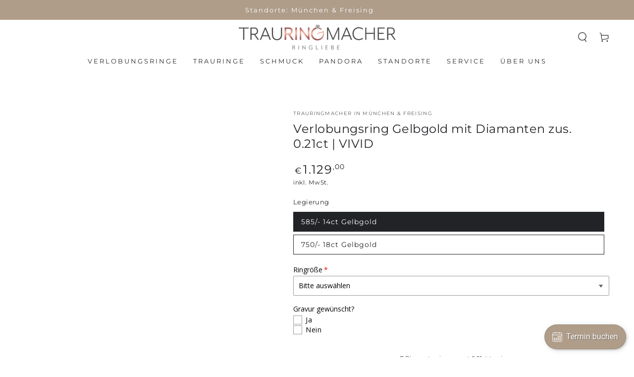

--- FILE ---
content_type: text/html; charset=utf-8
request_url: https://trauringmacher.com/products/verlobungsring-gelbgold-mit-diamant-zus-0-21ct-glory
body_size: 56916
content:
<!doctype html>
<html class="no-js" lang="de">
  <head>
	<!-- Added by AVADA SEO Suite -->
	

	<!-- /Added by AVADA SEO Suite -->
	

  <!-- Added by AUTOKETING SEO APP -->

  
  
  
  
  
  
  <!-- /Added by AUTOKETING SEO APP -->
  





    <!-- Google Tag Manager -->
<script>(function(w,d,s,l,i){w[l]=w[l]||[];w[l].push({'gtm.start':
new Date().getTime(),event:'gtm.js'});var f=d.getElementsByTagName(s)[0],
j=d.createElement(s),dl=l!='dataLayer'?'&l='+l:'';j.async=true;j.src=
'https://www.googletagmanager.com/gtm.js?id='+i+dl;f.parentNode.insertBefore(j,f);
})(window,document,'script','dataLayer','GTM-TT9FS43');</script>
<!-- End Google Tag Manager -->
  
  


    <meta charset="utf-8">
    <meta http-equiv="X-UA-Compatible" content="IE=edge">
    <meta name="viewport" content="width=device-width,initial-scale=1">
    <meta name="theme-color" content="">
    <link rel="canonical" href="https://trauringmacher.com/products/verlobungsring-gelbgold-mit-diamant-zus-0-21ct-glory">
    <link rel="preconnect" href="https://cdn.shopify.com" crossorigin><link rel="icon" type="image/png" href="//trauringmacher.com/cdn/shop/files/Trauringmacher-Favicon.png?crop=center&height=32&v=1768591093&width=32"><link rel="preconnect" href="https://fonts.shopifycdn.com" crossorigin><title>
      Verlobungsring Gelbgold mit Diamanten zus. 0.21ct | VIVID
 &ndash; Trauringmacher</title><meta name="description" content="Verlobungsring Gelbgold München">

<meta property="og:site_name" content="Trauringmacher">
<meta property="og:url" content="https://trauringmacher.com/products/verlobungsring-gelbgold-mit-diamant-zus-0-21ct-glory">
<meta property="og:title" content="Verlobungsring Gelbgold mit Diamanten zus. 0.21ct | VIVID">
<meta property="og:type" content="product">
<meta property="og:description" content="Verlobungsring Gelbgold München"><meta property="og:image" content="http://trauringmacher.com/cdn/shop/files/Verlobungsring_Gelbgold_mit_Diamanten_zus._0.21ct_GLORY_-_Trauringmacher_Munchen-3589273.jpg?v=1726522924">
  <meta property="og:image:secure_url" content="https://trauringmacher.com/cdn/shop/files/Verlobungsring_Gelbgold_mit_Diamanten_zus._0.21ct_GLORY_-_Trauringmacher_Munchen-3589273.jpg?v=1726522924">
  <meta property="og:image:width" content="1000">
  <meta property="og:image:height" content="1000"><meta property="og:price:amount" content="1.129,00">
  <meta property="og:price:currency" content="EUR"><meta name="twitter:card" content="summary_large_image">
<meta name="twitter:title" content="Verlobungsring Gelbgold mit Diamanten zus. 0.21ct | VIVID">
<meta name="twitter:description" content="Verlobungsring Gelbgold München">


    <script src="//trauringmacher.com/cdn/shop/t/10/assets/vendor-v4.js" defer="defer"></script>
    <script src="//trauringmacher.com/cdn/shop/t/10/assets/global.js?v=47558605294405163931702996488" defer="defer"></script>

    <script>window.performance && window.performance.mark && window.performance.mark('shopify.content_for_header.start');</script><meta id="shopify-digital-wallet" name="shopify-digital-wallet" content="/59304771716/digital_wallets/dialog">
<meta name="shopify-checkout-api-token" content="71515adfc028c1aaba4e5593e8b91b24">
<meta id="in-context-paypal-metadata" data-shop-id="59304771716" data-venmo-supported="false" data-environment="production" data-locale="de_DE" data-paypal-v4="true" data-currency="EUR">
<link rel="alternate" type="application/json+oembed" href="https://trauringmacher.com/products/verlobungsring-gelbgold-mit-diamant-zus-0-21ct-glory.oembed">
<script async="async" src="/checkouts/internal/preloads.js?locale=de-DE"></script>
<link rel="preconnect" href="https://shop.app" crossorigin="anonymous">
<script async="async" src="https://shop.app/checkouts/internal/preloads.js?locale=de-DE&shop_id=59304771716" crossorigin="anonymous"></script>
<script id="apple-pay-shop-capabilities" type="application/json">{"shopId":59304771716,"countryCode":"DE","currencyCode":"EUR","merchantCapabilities":["supports3DS"],"merchantId":"gid:\/\/shopify\/Shop\/59304771716","merchantName":"Trauringmacher","requiredBillingContactFields":["postalAddress","email"],"requiredShippingContactFields":["postalAddress","email"],"shippingType":"shipping","supportedNetworks":["visa","maestro","masterCard","amex"],"total":{"type":"pending","label":"Trauringmacher","amount":"1.00"},"shopifyPaymentsEnabled":true,"supportsSubscriptions":true}</script>
<script id="shopify-features" type="application/json">{"accessToken":"71515adfc028c1aaba4e5593e8b91b24","betas":["rich-media-storefront-analytics"],"domain":"trauringmacher.com","predictiveSearch":true,"shopId":59304771716,"locale":"de"}</script>
<script>var Shopify = Shopify || {};
Shopify.shop = "trauringmacher-muenchen.myshopify.com";
Shopify.locale = "de";
Shopify.currency = {"active":"EUR","rate":"1.0"};
Shopify.country = "DE";
Shopify.theme = {"name":"Be Yours | Custom Tooltip","id":156313223495,"schema_name":"Be Yours","schema_version":"5.2.2","theme_store_id":1399,"role":"main"};
Shopify.theme.handle = "null";
Shopify.theme.style = {"id":null,"handle":null};
Shopify.cdnHost = "trauringmacher.com/cdn";
Shopify.routes = Shopify.routes || {};
Shopify.routes.root = "/";</script>
<script type="module">!function(o){(o.Shopify=o.Shopify||{}).modules=!0}(window);</script>
<script>!function(o){function n(){var o=[];function n(){o.push(Array.prototype.slice.apply(arguments))}return n.q=o,n}var t=o.Shopify=o.Shopify||{};t.loadFeatures=n(),t.autoloadFeatures=n()}(window);</script>
<script>
  window.ShopifyPay = window.ShopifyPay || {};
  window.ShopifyPay.apiHost = "shop.app\/pay";
  window.ShopifyPay.redirectState = null;
</script>
<script id="shop-js-analytics" type="application/json">{"pageType":"product"}</script>
<script defer="defer" async type="module" src="//trauringmacher.com/cdn/shopifycloud/shop-js/modules/v2/client.init-shop-cart-sync_e98Ab_XN.de.esm.js"></script>
<script defer="defer" async type="module" src="//trauringmacher.com/cdn/shopifycloud/shop-js/modules/v2/chunk.common_Pcw9EP95.esm.js"></script>
<script defer="defer" async type="module" src="//trauringmacher.com/cdn/shopifycloud/shop-js/modules/v2/chunk.modal_CzmY4ZhL.esm.js"></script>
<script type="module">
  await import("//trauringmacher.com/cdn/shopifycloud/shop-js/modules/v2/client.init-shop-cart-sync_e98Ab_XN.de.esm.js");
await import("//trauringmacher.com/cdn/shopifycloud/shop-js/modules/v2/chunk.common_Pcw9EP95.esm.js");
await import("//trauringmacher.com/cdn/shopifycloud/shop-js/modules/v2/chunk.modal_CzmY4ZhL.esm.js");

  window.Shopify.SignInWithShop?.initShopCartSync?.({"fedCMEnabled":true,"windoidEnabled":true});

</script>
<script>
  window.Shopify = window.Shopify || {};
  if (!window.Shopify.featureAssets) window.Shopify.featureAssets = {};
  window.Shopify.featureAssets['shop-js'] = {"shop-cart-sync":["modules/v2/client.shop-cart-sync_DazCVyJ3.de.esm.js","modules/v2/chunk.common_Pcw9EP95.esm.js","modules/v2/chunk.modal_CzmY4ZhL.esm.js"],"init-fed-cm":["modules/v2/client.init-fed-cm_D0AulfmK.de.esm.js","modules/v2/chunk.common_Pcw9EP95.esm.js","modules/v2/chunk.modal_CzmY4ZhL.esm.js"],"shop-cash-offers":["modules/v2/client.shop-cash-offers_BISyWFEA.de.esm.js","modules/v2/chunk.common_Pcw9EP95.esm.js","modules/v2/chunk.modal_CzmY4ZhL.esm.js"],"shop-login-button":["modules/v2/client.shop-login-button_D_c1vx_E.de.esm.js","modules/v2/chunk.common_Pcw9EP95.esm.js","modules/v2/chunk.modal_CzmY4ZhL.esm.js"],"pay-button":["modules/v2/client.pay-button_CHADzJ4g.de.esm.js","modules/v2/chunk.common_Pcw9EP95.esm.js","modules/v2/chunk.modal_CzmY4ZhL.esm.js"],"shop-button":["modules/v2/client.shop-button_CQnD2U3v.de.esm.js","modules/v2/chunk.common_Pcw9EP95.esm.js","modules/v2/chunk.modal_CzmY4ZhL.esm.js"],"avatar":["modules/v2/client.avatar_BTnouDA3.de.esm.js"],"init-windoid":["modules/v2/client.init-windoid_CmA0-hrC.de.esm.js","modules/v2/chunk.common_Pcw9EP95.esm.js","modules/v2/chunk.modal_CzmY4ZhL.esm.js"],"init-shop-for-new-customer-accounts":["modules/v2/client.init-shop-for-new-customer-accounts_BCzC_Mib.de.esm.js","modules/v2/client.shop-login-button_D_c1vx_E.de.esm.js","modules/v2/chunk.common_Pcw9EP95.esm.js","modules/v2/chunk.modal_CzmY4ZhL.esm.js"],"init-shop-email-lookup-coordinator":["modules/v2/client.init-shop-email-lookup-coordinator_DYzOit4u.de.esm.js","modules/v2/chunk.common_Pcw9EP95.esm.js","modules/v2/chunk.modal_CzmY4ZhL.esm.js"],"init-shop-cart-sync":["modules/v2/client.init-shop-cart-sync_e98Ab_XN.de.esm.js","modules/v2/chunk.common_Pcw9EP95.esm.js","modules/v2/chunk.modal_CzmY4ZhL.esm.js"],"shop-toast-manager":["modules/v2/client.shop-toast-manager_Bc-1elH8.de.esm.js","modules/v2/chunk.common_Pcw9EP95.esm.js","modules/v2/chunk.modal_CzmY4ZhL.esm.js"],"init-customer-accounts":["modules/v2/client.init-customer-accounts_CqlRHmZs.de.esm.js","modules/v2/client.shop-login-button_D_c1vx_E.de.esm.js","modules/v2/chunk.common_Pcw9EP95.esm.js","modules/v2/chunk.modal_CzmY4ZhL.esm.js"],"init-customer-accounts-sign-up":["modules/v2/client.init-customer-accounts-sign-up_DZmBw6yB.de.esm.js","modules/v2/client.shop-login-button_D_c1vx_E.de.esm.js","modules/v2/chunk.common_Pcw9EP95.esm.js","modules/v2/chunk.modal_CzmY4ZhL.esm.js"],"shop-follow-button":["modules/v2/client.shop-follow-button_Cx-w7rSq.de.esm.js","modules/v2/chunk.common_Pcw9EP95.esm.js","modules/v2/chunk.modal_CzmY4ZhL.esm.js"],"checkout-modal":["modules/v2/client.checkout-modal_Djjmh8qM.de.esm.js","modules/v2/chunk.common_Pcw9EP95.esm.js","modules/v2/chunk.modal_CzmY4ZhL.esm.js"],"shop-login":["modules/v2/client.shop-login_DMZMgoZf.de.esm.js","modules/v2/chunk.common_Pcw9EP95.esm.js","modules/v2/chunk.modal_CzmY4ZhL.esm.js"],"lead-capture":["modules/v2/client.lead-capture_SqejaEd8.de.esm.js","modules/v2/chunk.common_Pcw9EP95.esm.js","modules/v2/chunk.modal_CzmY4ZhL.esm.js"],"payment-terms":["modules/v2/client.payment-terms_DUeEqFTJ.de.esm.js","modules/v2/chunk.common_Pcw9EP95.esm.js","modules/v2/chunk.modal_CzmY4ZhL.esm.js"]};
</script>
<script>(function() {
  var isLoaded = false;
  function asyncLoad() {
    if (isLoaded) return;
    isLoaded = true;
    var urls = ["https:\/\/gdprcdn.b-cdn.net\/js\/gdpr_cookie_consent.min.js?shop=trauringmacher-muenchen.myshopify.com","https:\/\/app.adoric-om.com\/adoric.js?key=6161d011e22b8e84c3d66b29c1ba4647\u0026shop=trauringmacher-muenchen.myshopify.com"];
    for (var i = 0; i < urls.length; i++) {
      var s = document.createElement('script');
      s.type = 'text/javascript';
      s.async = true;
      s.src = urls[i];
      var x = document.getElementsByTagName('script')[0];
      x.parentNode.insertBefore(s, x);
    }
  };
  if(window.attachEvent) {
    window.attachEvent('onload', asyncLoad);
  } else {
    window.addEventListener('load', asyncLoad, false);
  }
})();</script>
<script id="__st">var __st={"a":59304771716,"offset":3600,"reqid":"c25a73fe-b4cf-4756-a0bd-d18a7c5abfcb-1769212857","pageurl":"trauringmacher.com\/products\/verlobungsring-gelbgold-mit-diamant-zus-0-21ct-glory","u":"a082b01c9fea","p":"product","rtyp":"product","rid":6954391175300};</script>
<script>window.ShopifyPaypalV4VisibilityTracking = true;</script>
<script id="captcha-bootstrap">!function(){'use strict';const t='contact',e='account',n='new_comment',o=[[t,t],['blogs',n],['comments',n],[t,'customer']],c=[[e,'customer_login'],[e,'guest_login'],[e,'recover_customer_password'],[e,'create_customer']],r=t=>t.map((([t,e])=>`form[action*='/${t}']:not([data-nocaptcha='true']) input[name='form_type'][value='${e}']`)).join(','),a=t=>()=>t?[...document.querySelectorAll(t)].map((t=>t.form)):[];function s(){const t=[...o],e=r(t);return a(e)}const i='password',u='form_key',d=['recaptcha-v3-token','g-recaptcha-response','h-captcha-response',i],f=()=>{try{return window.sessionStorage}catch{return}},m='__shopify_v',_=t=>t.elements[u];function p(t,e,n=!1){try{const o=window.sessionStorage,c=JSON.parse(o.getItem(e)),{data:r}=function(t){const{data:e,action:n}=t;return t[m]||n?{data:e,action:n}:{data:t,action:n}}(c);for(const[e,n]of Object.entries(r))t.elements[e]&&(t.elements[e].value=n);n&&o.removeItem(e)}catch(o){console.error('form repopulation failed',{error:o})}}const l='form_type',E='cptcha';function T(t){t.dataset[E]=!0}const w=window,h=w.document,L='Shopify',v='ce_forms',y='captcha';let A=!1;((t,e)=>{const n=(g='f06e6c50-85a8-45c8-87d0-21a2b65856fe',I='https://cdn.shopify.com/shopifycloud/storefront-forms-hcaptcha/ce_storefront_forms_captcha_hcaptcha.v1.5.2.iife.js',D={infoText:'Durch hCaptcha geschützt',privacyText:'Datenschutz',termsText:'Allgemeine Geschäftsbedingungen'},(t,e,n)=>{const o=w[L][v],c=o.bindForm;if(c)return c(t,g,e,D).then(n);var r;o.q.push([[t,g,e,D],n]),r=I,A||(h.body.append(Object.assign(h.createElement('script'),{id:'captcha-provider',async:!0,src:r})),A=!0)});var g,I,D;w[L]=w[L]||{},w[L][v]=w[L][v]||{},w[L][v].q=[],w[L][y]=w[L][y]||{},w[L][y].protect=function(t,e){n(t,void 0,e),T(t)},Object.freeze(w[L][y]),function(t,e,n,w,h,L){const[v,y,A,g]=function(t,e,n){const i=e?o:[],u=t?c:[],d=[...i,...u],f=r(d),m=r(i),_=r(d.filter((([t,e])=>n.includes(e))));return[a(f),a(m),a(_),s()]}(w,h,L),I=t=>{const e=t.target;return e instanceof HTMLFormElement?e:e&&e.form},D=t=>v().includes(t);t.addEventListener('submit',(t=>{const e=I(t);if(!e)return;const n=D(e)&&!e.dataset.hcaptchaBound&&!e.dataset.recaptchaBound,o=_(e),c=g().includes(e)&&(!o||!o.value);(n||c)&&t.preventDefault(),c&&!n&&(function(t){try{if(!f())return;!function(t){const e=f();if(!e)return;const n=_(t);if(!n)return;const o=n.value;o&&e.removeItem(o)}(t);const e=Array.from(Array(32),(()=>Math.random().toString(36)[2])).join('');!function(t,e){_(t)||t.append(Object.assign(document.createElement('input'),{type:'hidden',name:u})),t.elements[u].value=e}(t,e),function(t,e){const n=f();if(!n)return;const o=[...t.querySelectorAll(`input[type='${i}']`)].map((({name:t})=>t)),c=[...d,...o],r={};for(const[a,s]of new FormData(t).entries())c.includes(a)||(r[a]=s);n.setItem(e,JSON.stringify({[m]:1,action:t.action,data:r}))}(t,e)}catch(e){console.error('failed to persist form',e)}}(e),e.submit())}));const S=(t,e)=>{t&&!t.dataset[E]&&(n(t,e.some((e=>e===t))),T(t))};for(const o of['focusin','change'])t.addEventListener(o,(t=>{const e=I(t);D(e)&&S(e,y())}));const B=e.get('form_key'),M=e.get(l),P=B&&M;t.addEventListener('DOMContentLoaded',(()=>{const t=y();if(P)for(const e of t)e.elements[l].value===M&&p(e,B);[...new Set([...A(),...v().filter((t=>'true'===t.dataset.shopifyCaptcha))])].forEach((e=>S(e,t)))}))}(h,new URLSearchParams(w.location.search),n,t,e,['guest_login'])})(!0,!0)}();</script>
<script integrity="sha256-4kQ18oKyAcykRKYeNunJcIwy7WH5gtpwJnB7kiuLZ1E=" data-source-attribution="shopify.loadfeatures" defer="defer" src="//trauringmacher.com/cdn/shopifycloud/storefront/assets/storefront/load_feature-a0a9edcb.js" crossorigin="anonymous"></script>
<script crossorigin="anonymous" defer="defer" src="//trauringmacher.com/cdn/shopifycloud/storefront/assets/shopify_pay/storefront-65b4c6d7.js?v=20250812"></script>
<script data-source-attribution="shopify.dynamic_checkout.dynamic.init">var Shopify=Shopify||{};Shopify.PaymentButton=Shopify.PaymentButton||{isStorefrontPortableWallets:!0,init:function(){window.Shopify.PaymentButton.init=function(){};var t=document.createElement("script");t.src="https://trauringmacher.com/cdn/shopifycloud/portable-wallets/latest/portable-wallets.de.js",t.type="module",document.head.appendChild(t)}};
</script>
<script data-source-attribution="shopify.dynamic_checkout.buyer_consent">
  function portableWalletsHideBuyerConsent(e){var t=document.getElementById("shopify-buyer-consent"),n=document.getElementById("shopify-subscription-policy-button");t&&n&&(t.classList.add("hidden"),t.setAttribute("aria-hidden","true"),n.removeEventListener("click",e))}function portableWalletsShowBuyerConsent(e){var t=document.getElementById("shopify-buyer-consent"),n=document.getElementById("shopify-subscription-policy-button");t&&n&&(t.classList.remove("hidden"),t.removeAttribute("aria-hidden"),n.addEventListener("click",e))}window.Shopify?.PaymentButton&&(window.Shopify.PaymentButton.hideBuyerConsent=portableWalletsHideBuyerConsent,window.Shopify.PaymentButton.showBuyerConsent=portableWalletsShowBuyerConsent);
</script>
<script data-source-attribution="shopify.dynamic_checkout.cart.bootstrap">document.addEventListener("DOMContentLoaded",(function(){function t(){return document.querySelector("shopify-accelerated-checkout-cart, shopify-accelerated-checkout")}if(t())Shopify.PaymentButton.init();else{new MutationObserver((function(e,n){t()&&(Shopify.PaymentButton.init(),n.disconnect())})).observe(document.body,{childList:!0,subtree:!0})}}));
</script>
<link id="shopify-accelerated-checkout-styles" rel="stylesheet" media="screen" href="https://trauringmacher.com/cdn/shopifycloud/portable-wallets/latest/accelerated-checkout-backwards-compat.css" crossorigin="anonymous">
<style id="shopify-accelerated-checkout-cart">
        #shopify-buyer-consent {
  margin-top: 1em;
  display: inline-block;
  width: 100%;
}

#shopify-buyer-consent.hidden {
  display: none;
}

#shopify-subscription-policy-button {
  background: none;
  border: none;
  padding: 0;
  text-decoration: underline;
  font-size: inherit;
  cursor: pointer;
}

#shopify-subscription-policy-button::before {
  box-shadow: none;
}

      </style>
<script id="sections-script" data-sections="main-product,header,footer" defer="defer" src="//trauringmacher.com/cdn/shop/t/10/compiled_assets/scripts.js?v=6890"></script>
<script>window.performance && window.performance.mark && window.performance.mark('shopify.content_for_header.end');</script>

<style data-shopify>@font-face {
  font-family: Montserrat;
  font-weight: 400;
  font-style: normal;
  font-display: swap;
  src: url("//trauringmacher.com/cdn/fonts/montserrat/montserrat_n4.81949fa0ac9fd2021e16436151e8eaa539321637.woff2") format("woff2"),
       url("//trauringmacher.com/cdn/fonts/montserrat/montserrat_n4.a6c632ca7b62da89c3594789ba828388aac693fe.woff") format("woff");
}

  @font-face {
  font-family: Montserrat;
  font-weight: 600;
  font-style: normal;
  font-display: swap;
  src: url("//trauringmacher.com/cdn/fonts/montserrat/montserrat_n6.1326b3e84230700ef15b3a29fb520639977513e0.woff2") format("woff2"),
       url("//trauringmacher.com/cdn/fonts/montserrat/montserrat_n6.652f051080eb14192330daceed8cd53dfdc5ead9.woff") format("woff");
}

  @font-face {
  font-family: Montserrat;
  font-weight: 400;
  font-style: italic;
  font-display: swap;
  src: url("//trauringmacher.com/cdn/fonts/montserrat/montserrat_i4.5a4ea298b4789e064f62a29aafc18d41f09ae59b.woff2") format("woff2"),
       url("//trauringmacher.com/cdn/fonts/montserrat/montserrat_i4.072b5869c5e0ed5b9d2021e4c2af132e16681ad2.woff") format("woff");
}

  @font-face {
  font-family: Montserrat;
  font-weight: 600;
  font-style: italic;
  font-display: swap;
  src: url("//trauringmacher.com/cdn/fonts/montserrat/montserrat_i6.e90155dd2f004112a61c0322d66d1f59dadfa84b.woff2") format("woff2"),
       url("//trauringmacher.com/cdn/fonts/montserrat/montserrat_i6.41470518d8e9d7f1bcdd29a447c2397e5393943f.woff") format("woff");
}

  @font-face {
  font-family: Montserrat;
  font-weight: 400;
  font-style: normal;
  font-display: swap;
  src: url("//trauringmacher.com/cdn/fonts/montserrat/montserrat_n4.81949fa0ac9fd2021e16436151e8eaa539321637.woff2") format("woff2"),
       url("//trauringmacher.com/cdn/fonts/montserrat/montserrat_n4.a6c632ca7b62da89c3594789ba828388aac693fe.woff") format("woff");
}

  @font-face {
  font-family: Montserrat;
  font-weight: 600;
  font-style: normal;
  font-display: swap;
  src: url("//trauringmacher.com/cdn/fonts/montserrat/montserrat_n6.1326b3e84230700ef15b3a29fb520639977513e0.woff2") format("woff2"),
       url("//trauringmacher.com/cdn/fonts/montserrat/montserrat_n6.652f051080eb14192330daceed8cd53dfdc5ead9.woff") format("woff");
}


  :root {
    --be-yours-version: "5.2.2";
    --font-body-family: Montserrat, sans-serif;
    --font-body-style: normal;
    --font-body-weight: 400;

    --font-heading-family: Montserrat, sans-serif;
    --font-heading-style: normal;
    --font-heading-weight: 400;

    --font-body-scale: 1.0;
    --font-heading-scale: 0.85;

    --font-navigation-family: var(--font-heading-family);
    --font-navigation-size: 13px;
    --font-button-family: var(--font-heading-family);
    --font-button-size: 13px;
    --font-button-baseline: 0rem;

    --color-base-text: 33, 35, 38;
    --color-base-background: 255, 255, 255;
    --color-base-solid-button-labels: 255, 255, 255;
    --color-base-outline-button-labels: 33, 35, 38;
    --color-base-accent: 175, 157, 138;
    --color-base-heading: 33, 35, 38;
    --color-border: 33, 35, 38;
    --color-placeholder: 255, 255, 255;
    --color-overlay: 175, 157, 138;
    --color-keyboard-focus: 1, 94, 204;
    --color-shadow: 168, 232, 226;
    --shadow-opacity: 1;

    --color-background-dark: 235, 235, 235;
    --color-price: #1a1b18;
    --color-sale-price: #d72c0d;
    --color-reviews: #ffb503;
    --color-critical: #d72c0d;
    --color-success: #008060;

    --payment-terms-background-color: #ffffff;
    --page-width: 160rem;
    --page-width-margin: 0rem;

    --card-color-scheme: var(--color-placeholder);
    --card-text-alignment: start;
    --card-image-padding: 0px;
    --card-border-width: 0px;
    --card-radius: 0px;
    --card-shadow-horizontal-offset: 0px;
    --card-shadow-vertical-offset: 0px;
    
    --button-radius: 40px;
    --button-border-width: 2px;
    --button-shadow-horizontal-offset: 0px;
    --button-shadow-vertical-offset: 0px;

    --spacing-sections-desktop: 0px;
    --spacing-sections-mobile: 0px;
  }

  *,
  *::before,
  *::after {
    box-sizing: inherit;
  }

  html {
    box-sizing: border-box;
    font-size: calc(var(--font-body-scale) * 62.5%);
    height: 100%;
  }

  body {
    min-height: 100%;
    margin: 0;
    font-size: 1.5rem;
    letter-spacing: 0.06rem;
    line-height: calc(1 + 0.8 / var(--font-body-scale));
    font-family: var(--font-body-family);
    font-style: var(--font-body-style);
    font-weight: var(--font-body-weight);
  }

  @media screen and (min-width: 750px) {
    body {
      font-size: 1.6rem;
    }
  }</style><link href="//trauringmacher.com/cdn/shop/t/10/assets/base.css?v=45729871406307494311702996488" rel="stylesheet" type="text/css" media="all" /><link rel="preload" as="font" href="//trauringmacher.com/cdn/fonts/montserrat/montserrat_n4.81949fa0ac9fd2021e16436151e8eaa539321637.woff2" type="font/woff2" crossorigin><link rel="preload" as="font" href="//trauringmacher.com/cdn/fonts/montserrat/montserrat_n4.81949fa0ac9fd2021e16436151e8eaa539321637.woff2" type="font/woff2" crossorigin><link rel="stylesheet" href="//trauringmacher.com/cdn/shop/t/10/assets/component-predictive-search.css?v=182220736298816923731702996488" media="print" onload="this.media='all'"><script>document.documentElement.className = document.documentElement.className.replace('no-js', 'js');</script>
  
                  <script src="//trauringmacher.com/cdn/shop/t/10/assets/bss-file-configdata.js?v=19453381437224918031702996488" type="text/javascript"></script><script>
              if (typeof BSS_PL == 'undefined') {
                  var BSS_PL = {};
              }
              
              var bssPlApiServer = "https://product-labels-pro.bsscommerce.com";
              BSS_PL.customerTags = 'null';
              BSS_PL.configData = configDatas;
              BSS_PL.storeId = 27228;
              BSS_PL.currentPlan = "false";
              BSS_PL.storeIdCustomOld = "10678";
              BSS_PL.storeIdOldWIthPriority = "12200";
              BSS_PL.apiServerProduction = "https://product-labels-pro.bsscommerce.com";
              
              </script>
          <style>
.homepage-slideshow .slick-slide .bss_pl_img {
    visibility: hidden !important;
}
</style><script>function fixBugForStores($, BSS_PL, parent, page, htmlLabel) { return false;}</script>
                     <!-- roartheme: FontPicker app -->
    <meta name="google-site-verification" content="YWhK425HzlhWFKoms7--T8A3xHUEaAAMJ3qLsPsrW5M" />
<script>window.is_hulkpo_installed=true</script>  <script src="https://cdn.younet.network/main.js"></script>

	

  <!-- Added by AUTOKETING SEO APP END HEAD -->

  <!-- /Added by AUTOKETING SEO APP END HEAD -->
  



<!-- BEGIN app block: shopify://apps/consentmo-gdpr/blocks/gdpr_cookie_consent/4fbe573f-a377-4fea-9801-3ee0858cae41 -->


<!-- END app block --><!-- BEGIN app block: shopify://apps/seowill-redirects/blocks/brokenlink-404/cc7b1996-e567-42d0-8862-356092041863 -->
<script type="text/javascript">
    !function(t){var e={};function r(n){if(e[n])return e[n].exports;var o=e[n]={i:n,l:!1,exports:{}};return t[n].call(o.exports,o,o.exports,r),o.l=!0,o.exports}r.m=t,r.c=e,r.d=function(t,e,n){r.o(t,e)||Object.defineProperty(t,e,{enumerable:!0,get:n})},r.r=function(t){"undefined"!==typeof Symbol&&Symbol.toStringTag&&Object.defineProperty(t,Symbol.toStringTag,{value:"Module"}),Object.defineProperty(t,"__esModule",{value:!0})},r.t=function(t,e){if(1&e&&(t=r(t)),8&e)return t;if(4&e&&"object"===typeof t&&t&&t.__esModule)return t;var n=Object.create(null);if(r.r(n),Object.defineProperty(n,"default",{enumerable:!0,value:t}),2&e&&"string"!=typeof t)for(var o in t)r.d(n,o,function(e){return t[e]}.bind(null,o));return n},r.n=function(t){var e=t&&t.__esModule?function(){return t.default}:function(){return t};return r.d(e,"a",e),e},r.o=function(t,e){return Object.prototype.hasOwnProperty.call(t,e)},r.p="",r(r.s=11)}([function(t,e,r){"use strict";var n=r(2),o=Object.prototype.toString;function i(t){return"[object Array]"===o.call(t)}function a(t){return"undefined"===typeof t}function u(t){return null!==t&&"object"===typeof t}function s(t){return"[object Function]"===o.call(t)}function c(t,e){if(null!==t&&"undefined"!==typeof t)if("object"!==typeof t&&(t=[t]),i(t))for(var r=0,n=t.length;r<n;r++)e.call(null,t[r],r,t);else for(var o in t)Object.prototype.hasOwnProperty.call(t,o)&&e.call(null,t[o],o,t)}t.exports={isArray:i,isArrayBuffer:function(t){return"[object ArrayBuffer]"===o.call(t)},isBuffer:function(t){return null!==t&&!a(t)&&null!==t.constructor&&!a(t.constructor)&&"function"===typeof t.constructor.isBuffer&&t.constructor.isBuffer(t)},isFormData:function(t){return"undefined"!==typeof FormData&&t instanceof FormData},isArrayBufferView:function(t){return"undefined"!==typeof ArrayBuffer&&ArrayBuffer.isView?ArrayBuffer.isView(t):t&&t.buffer&&t.buffer instanceof ArrayBuffer},isString:function(t){return"string"===typeof t},isNumber:function(t){return"number"===typeof t},isObject:u,isUndefined:a,isDate:function(t){return"[object Date]"===o.call(t)},isFile:function(t){return"[object File]"===o.call(t)},isBlob:function(t){return"[object Blob]"===o.call(t)},isFunction:s,isStream:function(t){return u(t)&&s(t.pipe)},isURLSearchParams:function(t){return"undefined"!==typeof URLSearchParams&&t instanceof URLSearchParams},isStandardBrowserEnv:function(){return("undefined"===typeof navigator||"ReactNative"!==navigator.product&&"NativeScript"!==navigator.product&&"NS"!==navigator.product)&&("undefined"!==typeof window&&"undefined"!==typeof document)},forEach:c,merge:function t(){var e={};function r(r,n){"object"===typeof e[n]&&"object"===typeof r?e[n]=t(e[n],r):e[n]=r}for(var n=0,o=arguments.length;n<o;n++)c(arguments[n],r);return e},deepMerge:function t(){var e={};function r(r,n){"object"===typeof e[n]&&"object"===typeof r?e[n]=t(e[n],r):e[n]="object"===typeof r?t({},r):r}for(var n=0,o=arguments.length;n<o;n++)c(arguments[n],r);return e},extend:function(t,e,r){return c(e,(function(e,o){t[o]=r&&"function"===typeof e?n(e,r):e})),t},trim:function(t){return t.replace(/^\s*/,"").replace(/\s*$/,"")}}},function(t,e,r){t.exports=r(12)},function(t,e,r){"use strict";t.exports=function(t,e){return function(){for(var r=new Array(arguments.length),n=0;n<r.length;n++)r[n]=arguments[n];return t.apply(e,r)}}},function(t,e,r){"use strict";var n=r(0);function o(t){return encodeURIComponent(t).replace(/%40/gi,"@").replace(/%3A/gi,":").replace(/%24/g,"$").replace(/%2C/gi,",").replace(/%20/g,"+").replace(/%5B/gi,"[").replace(/%5D/gi,"]")}t.exports=function(t,e,r){if(!e)return t;var i;if(r)i=r(e);else if(n.isURLSearchParams(e))i=e.toString();else{var a=[];n.forEach(e,(function(t,e){null!==t&&"undefined"!==typeof t&&(n.isArray(t)?e+="[]":t=[t],n.forEach(t,(function(t){n.isDate(t)?t=t.toISOString():n.isObject(t)&&(t=JSON.stringify(t)),a.push(o(e)+"="+o(t))})))})),i=a.join("&")}if(i){var u=t.indexOf("#");-1!==u&&(t=t.slice(0,u)),t+=(-1===t.indexOf("?")?"?":"&")+i}return t}},function(t,e,r){"use strict";t.exports=function(t){return!(!t||!t.__CANCEL__)}},function(t,e,r){"use strict";(function(e){var n=r(0),o=r(19),i={"Content-Type":"application/x-www-form-urlencoded"};function a(t,e){!n.isUndefined(t)&&n.isUndefined(t["Content-Type"])&&(t["Content-Type"]=e)}var u={adapter:function(){var t;return("undefined"!==typeof XMLHttpRequest||"undefined"!==typeof e&&"[object process]"===Object.prototype.toString.call(e))&&(t=r(6)),t}(),transformRequest:[function(t,e){return o(e,"Accept"),o(e,"Content-Type"),n.isFormData(t)||n.isArrayBuffer(t)||n.isBuffer(t)||n.isStream(t)||n.isFile(t)||n.isBlob(t)?t:n.isArrayBufferView(t)?t.buffer:n.isURLSearchParams(t)?(a(e,"application/x-www-form-urlencoded;charset=utf-8"),t.toString()):n.isObject(t)?(a(e,"application/json;charset=utf-8"),JSON.stringify(t)):t}],transformResponse:[function(t){if("string"===typeof t)try{t=JSON.parse(t)}catch(e){}return t}],timeout:0,xsrfCookieName:"XSRF-TOKEN",xsrfHeaderName:"X-XSRF-TOKEN",maxContentLength:-1,validateStatus:function(t){return t>=200&&t<300},headers:{common:{Accept:"application/json, text/plain, */*"}}};n.forEach(["delete","get","head"],(function(t){u.headers[t]={}})),n.forEach(["post","put","patch"],(function(t){u.headers[t]=n.merge(i)})),t.exports=u}).call(this,r(18))},function(t,e,r){"use strict";var n=r(0),o=r(20),i=r(3),a=r(22),u=r(25),s=r(26),c=r(7);t.exports=function(t){return new Promise((function(e,f){var l=t.data,p=t.headers;n.isFormData(l)&&delete p["Content-Type"];var h=new XMLHttpRequest;if(t.auth){var d=t.auth.username||"",m=t.auth.password||"";p.Authorization="Basic "+btoa(d+":"+m)}var y=a(t.baseURL,t.url);if(h.open(t.method.toUpperCase(),i(y,t.params,t.paramsSerializer),!0),h.timeout=t.timeout,h.onreadystatechange=function(){if(h&&4===h.readyState&&(0!==h.status||h.responseURL&&0===h.responseURL.indexOf("file:"))){var r="getAllResponseHeaders"in h?u(h.getAllResponseHeaders()):null,n={data:t.responseType&&"text"!==t.responseType?h.response:h.responseText,status:h.status,statusText:h.statusText,headers:r,config:t,request:h};o(e,f,n),h=null}},h.onabort=function(){h&&(f(c("Request aborted",t,"ECONNABORTED",h)),h=null)},h.onerror=function(){f(c("Network Error",t,null,h)),h=null},h.ontimeout=function(){var e="timeout of "+t.timeout+"ms exceeded";t.timeoutErrorMessage&&(e=t.timeoutErrorMessage),f(c(e,t,"ECONNABORTED",h)),h=null},n.isStandardBrowserEnv()){var v=r(27),g=(t.withCredentials||s(y))&&t.xsrfCookieName?v.read(t.xsrfCookieName):void 0;g&&(p[t.xsrfHeaderName]=g)}if("setRequestHeader"in h&&n.forEach(p,(function(t,e){"undefined"===typeof l&&"content-type"===e.toLowerCase()?delete p[e]:h.setRequestHeader(e,t)})),n.isUndefined(t.withCredentials)||(h.withCredentials=!!t.withCredentials),t.responseType)try{h.responseType=t.responseType}catch(w){if("json"!==t.responseType)throw w}"function"===typeof t.onDownloadProgress&&h.addEventListener("progress",t.onDownloadProgress),"function"===typeof t.onUploadProgress&&h.upload&&h.upload.addEventListener("progress",t.onUploadProgress),t.cancelToken&&t.cancelToken.promise.then((function(t){h&&(h.abort(),f(t),h=null)})),void 0===l&&(l=null),h.send(l)}))}},function(t,e,r){"use strict";var n=r(21);t.exports=function(t,e,r,o,i){var a=new Error(t);return n(a,e,r,o,i)}},function(t,e,r){"use strict";var n=r(0);t.exports=function(t,e){e=e||{};var r={},o=["url","method","params","data"],i=["headers","auth","proxy"],a=["baseURL","url","transformRequest","transformResponse","paramsSerializer","timeout","withCredentials","adapter","responseType","xsrfCookieName","xsrfHeaderName","onUploadProgress","onDownloadProgress","maxContentLength","validateStatus","maxRedirects","httpAgent","httpsAgent","cancelToken","socketPath"];n.forEach(o,(function(t){"undefined"!==typeof e[t]&&(r[t]=e[t])})),n.forEach(i,(function(o){n.isObject(e[o])?r[o]=n.deepMerge(t[o],e[o]):"undefined"!==typeof e[o]?r[o]=e[o]:n.isObject(t[o])?r[o]=n.deepMerge(t[o]):"undefined"!==typeof t[o]&&(r[o]=t[o])})),n.forEach(a,(function(n){"undefined"!==typeof e[n]?r[n]=e[n]:"undefined"!==typeof t[n]&&(r[n]=t[n])}));var u=o.concat(i).concat(a),s=Object.keys(e).filter((function(t){return-1===u.indexOf(t)}));return n.forEach(s,(function(n){"undefined"!==typeof e[n]?r[n]=e[n]:"undefined"!==typeof t[n]&&(r[n]=t[n])})),r}},function(t,e,r){"use strict";function n(t){this.message=t}n.prototype.toString=function(){return"Cancel"+(this.message?": "+this.message:"")},n.prototype.__CANCEL__=!0,t.exports=n},function(t,e,r){t.exports=r(13)},function(t,e,r){t.exports=r(30)},function(t,e,r){var n=function(t){"use strict";var e=Object.prototype,r=e.hasOwnProperty,n="function"===typeof Symbol?Symbol:{},o=n.iterator||"@@iterator",i=n.asyncIterator||"@@asyncIterator",a=n.toStringTag||"@@toStringTag";function u(t,e,r){return Object.defineProperty(t,e,{value:r,enumerable:!0,configurable:!0,writable:!0}),t[e]}try{u({},"")}catch(S){u=function(t,e,r){return t[e]=r}}function s(t,e,r,n){var o=e&&e.prototype instanceof l?e:l,i=Object.create(o.prototype),a=new L(n||[]);return i._invoke=function(t,e,r){var n="suspendedStart";return function(o,i){if("executing"===n)throw new Error("Generator is already running");if("completed"===n){if("throw"===o)throw i;return j()}for(r.method=o,r.arg=i;;){var a=r.delegate;if(a){var u=x(a,r);if(u){if(u===f)continue;return u}}if("next"===r.method)r.sent=r._sent=r.arg;else if("throw"===r.method){if("suspendedStart"===n)throw n="completed",r.arg;r.dispatchException(r.arg)}else"return"===r.method&&r.abrupt("return",r.arg);n="executing";var s=c(t,e,r);if("normal"===s.type){if(n=r.done?"completed":"suspendedYield",s.arg===f)continue;return{value:s.arg,done:r.done}}"throw"===s.type&&(n="completed",r.method="throw",r.arg=s.arg)}}}(t,r,a),i}function c(t,e,r){try{return{type:"normal",arg:t.call(e,r)}}catch(S){return{type:"throw",arg:S}}}t.wrap=s;var f={};function l(){}function p(){}function h(){}var d={};d[o]=function(){return this};var m=Object.getPrototypeOf,y=m&&m(m(T([])));y&&y!==e&&r.call(y,o)&&(d=y);var v=h.prototype=l.prototype=Object.create(d);function g(t){["next","throw","return"].forEach((function(e){u(t,e,(function(t){return this._invoke(e,t)}))}))}function w(t,e){var n;this._invoke=function(o,i){function a(){return new e((function(n,a){!function n(o,i,a,u){var s=c(t[o],t,i);if("throw"!==s.type){var f=s.arg,l=f.value;return l&&"object"===typeof l&&r.call(l,"__await")?e.resolve(l.__await).then((function(t){n("next",t,a,u)}),(function(t){n("throw",t,a,u)})):e.resolve(l).then((function(t){f.value=t,a(f)}),(function(t){return n("throw",t,a,u)}))}u(s.arg)}(o,i,n,a)}))}return n=n?n.then(a,a):a()}}function x(t,e){var r=t.iterator[e.method];if(void 0===r){if(e.delegate=null,"throw"===e.method){if(t.iterator.return&&(e.method="return",e.arg=void 0,x(t,e),"throw"===e.method))return f;e.method="throw",e.arg=new TypeError("The iterator does not provide a 'throw' method")}return f}var n=c(r,t.iterator,e.arg);if("throw"===n.type)return e.method="throw",e.arg=n.arg,e.delegate=null,f;var o=n.arg;return o?o.done?(e[t.resultName]=o.value,e.next=t.nextLoc,"return"!==e.method&&(e.method="next",e.arg=void 0),e.delegate=null,f):o:(e.method="throw",e.arg=new TypeError("iterator result is not an object"),e.delegate=null,f)}function b(t){var e={tryLoc:t[0]};1 in t&&(e.catchLoc=t[1]),2 in t&&(e.finallyLoc=t[2],e.afterLoc=t[3]),this.tryEntries.push(e)}function E(t){var e=t.completion||{};e.type="normal",delete e.arg,t.completion=e}function L(t){this.tryEntries=[{tryLoc:"root"}],t.forEach(b,this),this.reset(!0)}function T(t){if(t){var e=t[o];if(e)return e.call(t);if("function"===typeof t.next)return t;if(!isNaN(t.length)){var n=-1,i=function e(){for(;++n<t.length;)if(r.call(t,n))return e.value=t[n],e.done=!1,e;return e.value=void 0,e.done=!0,e};return i.next=i}}return{next:j}}function j(){return{value:void 0,done:!0}}return p.prototype=v.constructor=h,h.constructor=p,p.displayName=u(h,a,"GeneratorFunction"),t.isGeneratorFunction=function(t){var e="function"===typeof t&&t.constructor;return!!e&&(e===p||"GeneratorFunction"===(e.displayName||e.name))},t.mark=function(t){return Object.setPrototypeOf?Object.setPrototypeOf(t,h):(t.__proto__=h,u(t,a,"GeneratorFunction")),t.prototype=Object.create(v),t},t.awrap=function(t){return{__await:t}},g(w.prototype),w.prototype[i]=function(){return this},t.AsyncIterator=w,t.async=function(e,r,n,o,i){void 0===i&&(i=Promise);var a=new w(s(e,r,n,o),i);return t.isGeneratorFunction(r)?a:a.next().then((function(t){return t.done?t.value:a.next()}))},g(v),u(v,a,"Generator"),v[o]=function(){return this},v.toString=function(){return"[object Generator]"},t.keys=function(t){var e=[];for(var r in t)e.push(r);return e.reverse(),function r(){for(;e.length;){var n=e.pop();if(n in t)return r.value=n,r.done=!1,r}return r.done=!0,r}},t.values=T,L.prototype={constructor:L,reset:function(t){if(this.prev=0,this.next=0,this.sent=this._sent=void 0,this.done=!1,this.delegate=null,this.method="next",this.arg=void 0,this.tryEntries.forEach(E),!t)for(var e in this)"t"===e.charAt(0)&&r.call(this,e)&&!isNaN(+e.slice(1))&&(this[e]=void 0)},stop:function(){this.done=!0;var t=this.tryEntries[0].completion;if("throw"===t.type)throw t.arg;return this.rval},dispatchException:function(t){if(this.done)throw t;var e=this;function n(r,n){return a.type="throw",a.arg=t,e.next=r,n&&(e.method="next",e.arg=void 0),!!n}for(var o=this.tryEntries.length-1;o>=0;--o){var i=this.tryEntries[o],a=i.completion;if("root"===i.tryLoc)return n("end");if(i.tryLoc<=this.prev){var u=r.call(i,"catchLoc"),s=r.call(i,"finallyLoc");if(u&&s){if(this.prev<i.catchLoc)return n(i.catchLoc,!0);if(this.prev<i.finallyLoc)return n(i.finallyLoc)}else if(u){if(this.prev<i.catchLoc)return n(i.catchLoc,!0)}else{if(!s)throw new Error("try statement without catch or finally");if(this.prev<i.finallyLoc)return n(i.finallyLoc)}}}},abrupt:function(t,e){for(var n=this.tryEntries.length-1;n>=0;--n){var o=this.tryEntries[n];if(o.tryLoc<=this.prev&&r.call(o,"finallyLoc")&&this.prev<o.finallyLoc){var i=o;break}}i&&("break"===t||"continue"===t)&&i.tryLoc<=e&&e<=i.finallyLoc&&(i=null);var a=i?i.completion:{};return a.type=t,a.arg=e,i?(this.method="next",this.next=i.finallyLoc,f):this.complete(a)},complete:function(t,e){if("throw"===t.type)throw t.arg;return"break"===t.type||"continue"===t.type?this.next=t.arg:"return"===t.type?(this.rval=this.arg=t.arg,this.method="return",this.next="end"):"normal"===t.type&&e&&(this.next=e),f},finish:function(t){for(var e=this.tryEntries.length-1;e>=0;--e){var r=this.tryEntries[e];if(r.finallyLoc===t)return this.complete(r.completion,r.afterLoc),E(r),f}},catch:function(t){for(var e=this.tryEntries.length-1;e>=0;--e){var r=this.tryEntries[e];if(r.tryLoc===t){var n=r.completion;if("throw"===n.type){var o=n.arg;E(r)}return o}}throw new Error("illegal catch attempt")},delegateYield:function(t,e,r){return this.delegate={iterator:T(t),resultName:e,nextLoc:r},"next"===this.method&&(this.arg=void 0),f}},t}(t.exports);try{regeneratorRuntime=n}catch(o){Function("r","regeneratorRuntime = r")(n)}},function(t,e,r){"use strict";var n=r(0),o=r(2),i=r(14),a=r(8);function u(t){var e=new i(t),r=o(i.prototype.request,e);return n.extend(r,i.prototype,e),n.extend(r,e),r}var s=u(r(5));s.Axios=i,s.create=function(t){return u(a(s.defaults,t))},s.Cancel=r(9),s.CancelToken=r(28),s.isCancel=r(4),s.all=function(t){return Promise.all(t)},s.spread=r(29),t.exports=s,t.exports.default=s},function(t,e,r){"use strict";var n=r(0),o=r(3),i=r(15),a=r(16),u=r(8);function s(t){this.defaults=t,this.interceptors={request:new i,response:new i}}s.prototype.request=function(t){"string"===typeof t?(t=arguments[1]||{}).url=arguments[0]:t=t||{},(t=u(this.defaults,t)).method?t.method=t.method.toLowerCase():this.defaults.method?t.method=this.defaults.method.toLowerCase():t.method="get";var e=[a,void 0],r=Promise.resolve(t);for(this.interceptors.request.forEach((function(t){e.unshift(t.fulfilled,t.rejected)})),this.interceptors.response.forEach((function(t){e.push(t.fulfilled,t.rejected)}));e.length;)r=r.then(e.shift(),e.shift());return r},s.prototype.getUri=function(t){return t=u(this.defaults,t),o(t.url,t.params,t.paramsSerializer).replace(/^\?/,"")},n.forEach(["delete","get","head","options"],(function(t){s.prototype[t]=function(e,r){return this.request(n.merge(r||{},{method:t,url:e}))}})),n.forEach(["post","put","patch"],(function(t){s.prototype[t]=function(e,r,o){return this.request(n.merge(o||{},{method:t,url:e,data:r}))}})),t.exports=s},function(t,e,r){"use strict";var n=r(0);function o(){this.handlers=[]}o.prototype.use=function(t,e){return this.handlers.push({fulfilled:t,rejected:e}),this.handlers.length-1},o.prototype.eject=function(t){this.handlers[t]&&(this.handlers[t]=null)},o.prototype.forEach=function(t){n.forEach(this.handlers,(function(e){null!==e&&t(e)}))},t.exports=o},function(t,e,r){"use strict";var n=r(0),o=r(17),i=r(4),a=r(5);function u(t){t.cancelToken&&t.cancelToken.throwIfRequested()}t.exports=function(t){return u(t),t.headers=t.headers||{},t.data=o(t.data,t.headers,t.transformRequest),t.headers=n.merge(t.headers.common||{},t.headers[t.method]||{},t.headers),n.forEach(["delete","get","head","post","put","patch","common"],(function(e){delete t.headers[e]})),(t.adapter||a.adapter)(t).then((function(e){return u(t),e.data=o(e.data,e.headers,t.transformResponse),e}),(function(e){return i(e)||(u(t),e&&e.response&&(e.response.data=o(e.response.data,e.response.headers,t.transformResponse))),Promise.reject(e)}))}},function(t,e,r){"use strict";var n=r(0);t.exports=function(t,e,r){return n.forEach(r,(function(r){t=r(t,e)})),t}},function(t,e){var r,n,o=t.exports={};function i(){throw new Error("setTimeout has not been defined")}function a(){throw new Error("clearTimeout has not been defined")}function u(t){if(r===setTimeout)return setTimeout(t,0);if((r===i||!r)&&setTimeout)return r=setTimeout,setTimeout(t,0);try{return r(t,0)}catch(e){try{return r.call(null,t,0)}catch(e){return r.call(this,t,0)}}}!function(){try{r="function"===typeof setTimeout?setTimeout:i}catch(t){r=i}try{n="function"===typeof clearTimeout?clearTimeout:a}catch(t){n=a}}();var s,c=[],f=!1,l=-1;function p(){f&&s&&(f=!1,s.length?c=s.concat(c):l=-1,c.length&&h())}function h(){if(!f){var t=u(p);f=!0;for(var e=c.length;e;){for(s=c,c=[];++l<e;)s&&s[l].run();l=-1,e=c.length}s=null,f=!1,function(t){if(n===clearTimeout)return clearTimeout(t);if((n===a||!n)&&clearTimeout)return n=clearTimeout,clearTimeout(t);try{n(t)}catch(e){try{return n.call(null,t)}catch(e){return n.call(this,t)}}}(t)}}function d(t,e){this.fun=t,this.array=e}function m(){}o.nextTick=function(t){var e=new Array(arguments.length-1);if(arguments.length>1)for(var r=1;r<arguments.length;r++)e[r-1]=arguments[r];c.push(new d(t,e)),1!==c.length||f||u(h)},d.prototype.run=function(){this.fun.apply(null,this.array)},o.title="browser",o.browser=!0,o.env={},o.argv=[],o.version="",o.versions={},o.on=m,o.addListener=m,o.once=m,o.off=m,o.removeListener=m,o.removeAllListeners=m,o.emit=m,o.prependListener=m,o.prependOnceListener=m,o.listeners=function(t){return[]},o.binding=function(t){throw new Error("process.binding is not supported")},o.cwd=function(){return"/"},o.chdir=function(t){throw new Error("process.chdir is not supported")},o.umask=function(){return 0}},function(t,e,r){"use strict";var n=r(0);t.exports=function(t,e){n.forEach(t,(function(r,n){n!==e&&n.toUpperCase()===e.toUpperCase()&&(t[e]=r,delete t[n])}))}},function(t,e,r){"use strict";var n=r(7);t.exports=function(t,e,r){var o=r.config.validateStatus;!o||o(r.status)?t(r):e(n("Request failed with status code "+r.status,r.config,null,r.request,r))}},function(t,e,r){"use strict";t.exports=function(t,e,r,n,o){return t.config=e,r&&(t.code=r),t.request=n,t.response=o,t.isAxiosError=!0,t.toJSON=function(){return{message:this.message,name:this.name,description:this.description,number:this.number,fileName:this.fileName,lineNumber:this.lineNumber,columnNumber:this.columnNumber,stack:this.stack,config:this.config,code:this.code}},t}},function(t,e,r){"use strict";var n=r(23),o=r(24);t.exports=function(t,e){return t&&!n(e)?o(t,e):e}},function(t,e,r){"use strict";t.exports=function(t){return/^([a-z][a-z\d\+\-\.]*:)?\/\//i.test(t)}},function(t,e,r){"use strict";t.exports=function(t,e){return e?t.replace(/\/+$/,"")+"/"+e.replace(/^\/+/,""):t}},function(t,e,r){"use strict";var n=r(0),o=["age","authorization","content-length","content-type","etag","expires","from","host","if-modified-since","if-unmodified-since","last-modified","location","max-forwards","proxy-authorization","referer","retry-after","user-agent"];t.exports=function(t){var e,r,i,a={};return t?(n.forEach(t.split("\n"),(function(t){if(i=t.indexOf(":"),e=n.trim(t.substr(0,i)).toLowerCase(),r=n.trim(t.substr(i+1)),e){if(a[e]&&o.indexOf(e)>=0)return;a[e]="set-cookie"===e?(a[e]?a[e]:[]).concat([r]):a[e]?a[e]+", "+r:r}})),a):a}},function(t,e,r){"use strict";var n=r(0);t.exports=n.isStandardBrowserEnv()?function(){var t,e=/(msie|trident)/i.test(navigator.userAgent),r=document.createElement("a");function o(t){var n=t;return e&&(r.setAttribute("href",n),n=r.href),r.setAttribute("href",n),{href:r.href,protocol:r.protocol?r.protocol.replace(/:$/,""):"",host:r.host,search:r.search?r.search.replace(/^\?/,""):"",hash:r.hash?r.hash.replace(/^#/,""):"",hostname:r.hostname,port:r.port,pathname:"/"===r.pathname.charAt(0)?r.pathname:"/"+r.pathname}}return t=o(window.location.href),function(e){var r=n.isString(e)?o(e):e;return r.protocol===t.protocol&&r.host===t.host}}():function(){return!0}},function(t,e,r){"use strict";var n=r(0);t.exports=n.isStandardBrowserEnv()?{write:function(t,e,r,o,i,a){var u=[];u.push(t+"="+encodeURIComponent(e)),n.isNumber(r)&&u.push("expires="+new Date(r).toGMTString()),n.isString(o)&&u.push("path="+o),n.isString(i)&&u.push("domain="+i),!0===a&&u.push("secure"),document.cookie=u.join("; ")},read:function(t){var e=document.cookie.match(new RegExp("(^|;\\s*)("+t+")=([^;]*)"));return e?decodeURIComponent(e[3]):null},remove:function(t){this.write(t,"",Date.now()-864e5)}}:{write:function(){},read:function(){return null},remove:function(){}}},function(t,e,r){"use strict";var n=r(9);function o(t){if("function"!==typeof t)throw new TypeError("executor must be a function.");var e;this.promise=new Promise((function(t){e=t}));var r=this;t((function(t){r.reason||(r.reason=new n(t),e(r.reason))}))}o.prototype.throwIfRequested=function(){if(this.reason)throw this.reason},o.source=function(){var t;return{token:new o((function(e){t=e})),cancel:t}},t.exports=o},function(t,e,r){"use strict";t.exports=function(t){return function(e){return t.apply(null,e)}}},function(t,e,r){"use strict";r.r(e);var n=r(1),o=r.n(n);function i(t,e,r,n,o,i,a){try{var u=t[i](a),s=u.value}catch(c){return void r(c)}u.done?e(s):Promise.resolve(s).then(n,o)}function a(t){return function(){var e=this,r=arguments;return new Promise((function(n,o){var a=t.apply(e,r);function u(t){i(a,n,o,u,s,"next",t)}function s(t){i(a,n,o,u,s,"throw",t)}u(void 0)}))}}var u=r(10),s=r.n(u);var c=function(t){return function(t){var e=arguments.length>1&&void 0!==arguments[1]?arguments[1]:{},r=arguments.length>2&&void 0!==arguments[2]?arguments[2]:"GET";return r=r.toUpperCase(),new Promise((function(n){var o;"GET"===r&&(o=s.a.get(t,{params:e})),o.then((function(t){n(t.data)}))}))}("https://api-brokenlinkmanager.seoant.com/api/v1/receive_id",t,"GET")};function f(){return(f=a(o.a.mark((function t(e,r,n){var i;return o.a.wrap((function(t){for(;;)switch(t.prev=t.next){case 0:return i={shop:e,code:r,gbaid:n},t.next=3,c(i);case 3:t.sent;case 4:case"end":return t.stop()}}),t)})))).apply(this,arguments)}var l=window.location.href;if(-1!=l.indexOf("gbaid")){var p=l.split("gbaid");if(void 0!=p[1]){var h=window.location.pathname+window.location.search;window.history.pushState({},0,h),function(t,e,r){f.apply(this,arguments)}("trauringmacher-muenchen.myshopify.com","",p[1])}}}]);
</script><!-- END app block --><!-- BEGIN app block: shopify://apps/avada-seo-suite/blocks/avada-seo/15507c6e-1aa3-45d3-b698-7e175e033440 --><script>
  window.AVADA_SEO_ENABLED = true;
</script><!-- BEGIN app snippet: avada-broken-link-manager --><!-- END app snippet --><!-- BEGIN app snippet: avada-seo-site --><!-- END app snippet --><!-- BEGIN app snippet: avada-robot-onpage --><!-- Avada SEO Robot Onpage -->












<!-- END app snippet --><!-- BEGIN app snippet: avada-frequently-asked-questions -->







<!-- END app snippet --><!-- BEGIN app snippet: avada-custom-css --> <!-- BEGIN Avada SEO custom CSS END -->


<!-- END Avada SEO custom CSS END -->
<!-- END app snippet --><!-- BEGIN app snippet: avada-loading --><style>
  @keyframes avada-rotate {
    0% { transform: rotate(0); }
    100% { transform: rotate(360deg); }
  }

  @keyframes avada-fade-out {
    0% { opacity: 1; visibility: visible; }
    100% { opacity: 0; visibility: hidden; }
  }

  .Avada-LoadingScreen {
    display: none;
    width: 100%;
    height: 100vh;
    top: 0;
    position: fixed;
    z-index: 9999;
    display: flex;
    align-items: center;
    justify-content: center;
  
    background-image: url();
    background-position: center;
    background-size: cover;
    background-repeat: no-repeat;
  
  }

  .Avada-LoadingScreen svg {
    animation: avada-rotate 1s linear infinite;
    width: px;
    height: px;
  }
</style>
<script>
  const themeId = Shopify.theme.id;
  const loadingSettingsValue = null;
  const loadingType = loadingSettingsValue?.loadingType;
  function renderLoading() {
    new MutationObserver((mutations, observer) => {
      if (document.body) {
        observer.disconnect();
        const loadingDiv = document.createElement('div');
        loadingDiv.className = 'Avada-LoadingScreen';
        if(loadingType === 'custom_logo' || loadingType === 'favicon_logo') {
          const srcLoadingImage = loadingSettingsValue?.customLogoThemeIds[themeId] || '';
          if(srcLoadingImage) {
            loadingDiv.innerHTML = `
            <img alt="Avada logo"  height="600px" loading="eager" fetchpriority="high"
              src="${srcLoadingImage}&width=600"
              width="600px" />
              `
          }
        }
        if(loadingType === 'circle') {
          loadingDiv.innerHTML = `
        <svg viewBox="0 0 40 40" fill="none" xmlns="http://www.w3.org/2000/svg">
          <path d="M20 3.75C11.0254 3.75 3.75 11.0254 3.75 20C3.75 21.0355 2.91053 21.875 1.875 21.875C0.839475 21.875 0 21.0355 0 20C0 8.9543 8.9543 0 20 0C31.0457 0 40 8.9543 40 20C40 31.0457 31.0457 40 20 40C18.9645 40 18.125 39.1605 18.125 38.125C18.125 37.0895 18.9645 36.25 20 36.25C28.9748 36.25 36.25 28.9748 36.25 20C36.25 11.0254 28.9748 3.75 20 3.75Z" fill=""/>
        </svg>
      `;
        }

        document.body.insertBefore(loadingDiv, document.body.firstChild || null);
        const e = '';
        const t = '';
        const o = 'first' === t;
        const a = sessionStorage.getItem('isShowLoadingAvada');
        const n = document.querySelector('.Avada-LoadingScreen');
        if (a && o) return (n.style.display = 'none');
        n.style.display = 'flex';
        const i = document.body;
        i.style.overflow = 'hidden';
        const l = () => {
          i.style.overflow = 'auto';
          n.style.animation = 'avada-fade-out 1s ease-out forwards';
          setTimeout(() => {
            n.style.display = 'none';
          }, 1000);
        };
        if ((o && !a && sessionStorage.setItem('isShowLoadingAvada', true), 'duration_auto' === e)) {
          window.onload = function() {
            l();
          };
          return;
        }
        setTimeout(() => {
          l();
        }, 1000 * e);
      }
    }).observe(document.documentElement, { childList: true, subtree: true });
  };
  function isNullish(value) {
    return value === null || value === undefined;
  }
  const themeIds = '';
  const themeIdsArray = themeIds ? themeIds.split(',') : [];

  if(!isNullish(themeIds) && themeIdsArray.includes(themeId.toString()) && loadingSettingsValue?.enabled) {
    renderLoading();
  }

  if(isNullish(loadingSettingsValue?.themeIds) && loadingSettingsValue?.enabled) {
    renderLoading();
  }
</script>
<!-- END app snippet --><!-- BEGIN app snippet: avada-seo-social-post --><!-- END app snippet -->
<!-- END app block --><script src="https://cdn.shopify.com/extensions/019be9e8-7389-72d2-90ad-753cce315171/consentmo-gdpr-595/assets/consentmo_cookie_consent.js" type="text/javascript" defer="defer"></script>
<script src="https://cdn.shopify.com/extensions/019b92df-1966-750c-943d-a8ced4b05ac2/option-cli3-369/assets/gpomain.js" type="text/javascript" defer="defer"></script>
<link href="https://monorail-edge.shopifysvc.com" rel="dns-prefetch">
<script>(function(){if ("sendBeacon" in navigator && "performance" in window) {try {var session_token_from_headers = performance.getEntriesByType('navigation')[0].serverTiming.find(x => x.name == '_s').description;} catch {var session_token_from_headers = undefined;}var session_cookie_matches = document.cookie.match(/_shopify_s=([^;]*)/);var session_token_from_cookie = session_cookie_matches && session_cookie_matches.length === 2 ? session_cookie_matches[1] : "";var session_token = session_token_from_headers || session_token_from_cookie || "";function handle_abandonment_event(e) {var entries = performance.getEntries().filter(function(entry) {return /monorail-edge.shopifysvc.com/.test(entry.name);});if (!window.abandonment_tracked && entries.length === 0) {window.abandonment_tracked = true;var currentMs = Date.now();var navigation_start = performance.timing.navigationStart;var payload = {shop_id: 59304771716,url: window.location.href,navigation_start,duration: currentMs - navigation_start,session_token,page_type: "product"};window.navigator.sendBeacon("https://monorail-edge.shopifysvc.com/v1/produce", JSON.stringify({schema_id: "online_store_buyer_site_abandonment/1.1",payload: payload,metadata: {event_created_at_ms: currentMs,event_sent_at_ms: currentMs}}));}}window.addEventListener('pagehide', handle_abandonment_event);}}());</script>
<script id="web-pixels-manager-setup">(function e(e,d,r,n,o){if(void 0===o&&(o={}),!Boolean(null===(a=null===(i=window.Shopify)||void 0===i?void 0:i.analytics)||void 0===a?void 0:a.replayQueue)){var i,a;window.Shopify=window.Shopify||{};var t=window.Shopify;t.analytics=t.analytics||{};var s=t.analytics;s.replayQueue=[],s.publish=function(e,d,r){return s.replayQueue.push([e,d,r]),!0};try{self.performance.mark("wpm:start")}catch(e){}var l=function(){var e={modern:/Edge?\/(1{2}[4-9]|1[2-9]\d|[2-9]\d{2}|\d{4,})\.\d+(\.\d+|)|Firefox\/(1{2}[4-9]|1[2-9]\d|[2-9]\d{2}|\d{4,})\.\d+(\.\d+|)|Chrom(ium|e)\/(9{2}|\d{3,})\.\d+(\.\d+|)|(Maci|X1{2}).+ Version\/(15\.\d+|(1[6-9]|[2-9]\d|\d{3,})\.\d+)([,.]\d+|)( \(\w+\)|)( Mobile\/\w+|) Safari\/|Chrome.+OPR\/(9{2}|\d{3,})\.\d+\.\d+|(CPU[ +]OS|iPhone[ +]OS|CPU[ +]iPhone|CPU IPhone OS|CPU iPad OS)[ +]+(15[._]\d+|(1[6-9]|[2-9]\d|\d{3,})[._]\d+)([._]\d+|)|Android:?[ /-](13[3-9]|1[4-9]\d|[2-9]\d{2}|\d{4,})(\.\d+|)(\.\d+|)|Android.+Firefox\/(13[5-9]|1[4-9]\d|[2-9]\d{2}|\d{4,})\.\d+(\.\d+|)|Android.+Chrom(ium|e)\/(13[3-9]|1[4-9]\d|[2-9]\d{2}|\d{4,})\.\d+(\.\d+|)|SamsungBrowser\/([2-9]\d|\d{3,})\.\d+/,legacy:/Edge?\/(1[6-9]|[2-9]\d|\d{3,})\.\d+(\.\d+|)|Firefox\/(5[4-9]|[6-9]\d|\d{3,})\.\d+(\.\d+|)|Chrom(ium|e)\/(5[1-9]|[6-9]\d|\d{3,})\.\d+(\.\d+|)([\d.]+$|.*Safari\/(?![\d.]+ Edge\/[\d.]+$))|(Maci|X1{2}).+ Version\/(10\.\d+|(1[1-9]|[2-9]\d|\d{3,})\.\d+)([,.]\d+|)( \(\w+\)|)( Mobile\/\w+|) Safari\/|Chrome.+OPR\/(3[89]|[4-9]\d|\d{3,})\.\d+\.\d+|(CPU[ +]OS|iPhone[ +]OS|CPU[ +]iPhone|CPU IPhone OS|CPU iPad OS)[ +]+(10[._]\d+|(1[1-9]|[2-9]\d|\d{3,})[._]\d+)([._]\d+|)|Android:?[ /-](13[3-9]|1[4-9]\d|[2-9]\d{2}|\d{4,})(\.\d+|)(\.\d+|)|Mobile Safari.+OPR\/([89]\d|\d{3,})\.\d+\.\d+|Android.+Firefox\/(13[5-9]|1[4-9]\d|[2-9]\d{2}|\d{4,})\.\d+(\.\d+|)|Android.+Chrom(ium|e)\/(13[3-9]|1[4-9]\d|[2-9]\d{2}|\d{4,})\.\d+(\.\d+|)|Android.+(UC? ?Browser|UCWEB|U3)[ /]?(15\.([5-9]|\d{2,})|(1[6-9]|[2-9]\d|\d{3,})\.\d+)\.\d+|SamsungBrowser\/(5\.\d+|([6-9]|\d{2,})\.\d+)|Android.+MQ{2}Browser\/(14(\.(9|\d{2,})|)|(1[5-9]|[2-9]\d|\d{3,})(\.\d+|))(\.\d+|)|K[Aa][Ii]OS\/(3\.\d+|([4-9]|\d{2,})\.\d+)(\.\d+|)/},d=e.modern,r=e.legacy,n=navigator.userAgent;return n.match(d)?"modern":n.match(r)?"legacy":"unknown"}(),u="modern"===l?"modern":"legacy",c=(null!=n?n:{modern:"",legacy:""})[u],f=function(e){return[e.baseUrl,"/wpm","/b",e.hashVersion,"modern"===e.buildTarget?"m":"l",".js"].join("")}({baseUrl:d,hashVersion:r,buildTarget:u}),m=function(e){var d=e.version,r=e.bundleTarget,n=e.surface,o=e.pageUrl,i=e.monorailEndpoint;return{emit:function(e){var a=e.status,t=e.errorMsg,s=(new Date).getTime(),l=JSON.stringify({metadata:{event_sent_at_ms:s},events:[{schema_id:"web_pixels_manager_load/3.1",payload:{version:d,bundle_target:r,page_url:o,status:a,surface:n,error_msg:t},metadata:{event_created_at_ms:s}}]});if(!i)return console&&console.warn&&console.warn("[Web Pixels Manager] No Monorail endpoint provided, skipping logging."),!1;try{return self.navigator.sendBeacon.bind(self.navigator)(i,l)}catch(e){}var u=new XMLHttpRequest;try{return u.open("POST",i,!0),u.setRequestHeader("Content-Type","text/plain"),u.send(l),!0}catch(e){return console&&console.warn&&console.warn("[Web Pixels Manager] Got an unhandled error while logging to Monorail."),!1}}}}({version:r,bundleTarget:l,surface:e.surface,pageUrl:self.location.href,monorailEndpoint:e.monorailEndpoint});try{o.browserTarget=l,function(e){var d=e.src,r=e.async,n=void 0===r||r,o=e.onload,i=e.onerror,a=e.sri,t=e.scriptDataAttributes,s=void 0===t?{}:t,l=document.createElement("script"),u=document.querySelector("head"),c=document.querySelector("body");if(l.async=n,l.src=d,a&&(l.integrity=a,l.crossOrigin="anonymous"),s)for(var f in s)if(Object.prototype.hasOwnProperty.call(s,f))try{l.dataset[f]=s[f]}catch(e){}if(o&&l.addEventListener("load",o),i&&l.addEventListener("error",i),u)u.appendChild(l);else{if(!c)throw new Error("Did not find a head or body element to append the script");c.appendChild(l)}}({src:f,async:!0,onload:function(){if(!function(){var e,d;return Boolean(null===(d=null===(e=window.Shopify)||void 0===e?void 0:e.analytics)||void 0===d?void 0:d.initialized)}()){var d=window.webPixelsManager.init(e)||void 0;if(d){var r=window.Shopify.analytics;r.replayQueue.forEach((function(e){var r=e[0],n=e[1],o=e[2];d.publishCustomEvent(r,n,o)})),r.replayQueue=[],r.publish=d.publishCustomEvent,r.visitor=d.visitor,r.initialized=!0}}},onerror:function(){return m.emit({status:"failed",errorMsg:"".concat(f," has failed to load")})},sri:function(e){var d=/^sha384-[A-Za-z0-9+/=]+$/;return"string"==typeof e&&d.test(e)}(c)?c:"",scriptDataAttributes:o}),m.emit({status:"loading"})}catch(e){m.emit({status:"failed",errorMsg:(null==e?void 0:e.message)||"Unknown error"})}}})({shopId: 59304771716,storefrontBaseUrl: "https://trauringmacher.com",extensionsBaseUrl: "https://extensions.shopifycdn.com/cdn/shopifycloud/web-pixels-manager",monorailEndpoint: "https://monorail-edge.shopifysvc.com/unstable/produce_batch",surface: "storefront-renderer",enabledBetaFlags: ["2dca8a86"],webPixelsConfigList: [{"id":"916980039","configuration":"{\"config\":\"{\\\"google_tag_ids\\\":[\\\"G-PT02VJM5ZF\\\"],\\\"gtag_events\\\":[{\\\"type\\\":\\\"begin_checkout\\\",\\\"action_label\\\":\\\"G-PT02VJM5ZF\\\"},{\\\"type\\\":\\\"search\\\",\\\"action_label\\\":\\\"G-PT02VJM5ZF\\\"},{\\\"type\\\":\\\"view_item\\\",\\\"action_label\\\":\\\"G-PT02VJM5ZF\\\"},{\\\"type\\\":\\\"purchase\\\",\\\"action_label\\\":\\\"G-PT02VJM5ZF\\\"},{\\\"type\\\":\\\"page_view\\\",\\\"action_label\\\":\\\"G-PT02VJM5ZF\\\"},{\\\"type\\\":\\\"add_payment_info\\\",\\\"action_label\\\":\\\"G-PT02VJM5ZF\\\"},{\\\"type\\\":\\\"add_to_cart\\\",\\\"action_label\\\":\\\"G-PT02VJM5ZF\\\"}],\\\"enable_monitoring_mode\\\":false}\"}","eventPayloadVersion":"v1","runtimeContext":"OPEN","scriptVersion":"b2a88bafab3e21179ed38636efcd8a93","type":"APP","apiClientId":1780363,"privacyPurposes":[],"dataSharingAdjustments":{"protectedCustomerApprovalScopes":["read_customer_address","read_customer_email","read_customer_name","read_customer_personal_data","read_customer_phone"]}},{"id":"253952327","configuration":"{\"pixel_id\":\"1331094901086137\",\"pixel_type\":\"facebook_pixel\",\"metaapp_system_user_token\":\"-\"}","eventPayloadVersion":"v1","runtimeContext":"OPEN","scriptVersion":"ca16bc87fe92b6042fbaa3acc2fbdaa6","type":"APP","apiClientId":2329312,"privacyPurposes":["ANALYTICS","MARKETING","SALE_OF_DATA"],"dataSharingAdjustments":{"protectedCustomerApprovalScopes":["read_customer_address","read_customer_email","read_customer_name","read_customer_personal_data","read_customer_phone"]}},{"id":"168001863","configuration":"{\"tagID\":\"2613385612152\"}","eventPayloadVersion":"v1","runtimeContext":"STRICT","scriptVersion":"18031546ee651571ed29edbe71a3550b","type":"APP","apiClientId":3009811,"privacyPurposes":["ANALYTICS","MARKETING","SALE_OF_DATA"],"dataSharingAdjustments":{"protectedCustomerApprovalScopes":["read_customer_address","read_customer_email","read_customer_name","read_customer_personal_data","read_customer_phone"]}},{"id":"shopify-app-pixel","configuration":"{}","eventPayloadVersion":"v1","runtimeContext":"STRICT","scriptVersion":"0450","apiClientId":"shopify-pixel","type":"APP","privacyPurposes":["ANALYTICS","MARKETING"]},{"id":"shopify-custom-pixel","eventPayloadVersion":"v1","runtimeContext":"LAX","scriptVersion":"0450","apiClientId":"shopify-pixel","type":"CUSTOM","privacyPurposes":["ANALYTICS","MARKETING"]}],isMerchantRequest: false,initData: {"shop":{"name":"Trauringmacher","paymentSettings":{"currencyCode":"EUR"},"myshopifyDomain":"trauringmacher-muenchen.myshopify.com","countryCode":"DE","storefrontUrl":"https:\/\/trauringmacher.com"},"customer":null,"cart":null,"checkout":null,"productVariants":[{"price":{"amount":1129.0,"currencyCode":"EUR"},"product":{"title":"Verlobungsring Gelbgold mit Diamanten zus. 0.21ct | VIVID","vendor":"trauringmacher.muenchen","id":"6954391175300","untranslatedTitle":"Verlobungsring Gelbgold mit Diamanten zus. 0.21ct | VIVID","url":"\/products\/verlobungsring-gelbgold-mit-diamant-zus-0-21ct-glory","type":"Verlobungsringe Gelbgold"},"id":"40905119924356","image":{"src":"\/\/trauringmacher.com\/cdn\/shop\/files\/Verlobungsring_Gelbgold_mit_Diamanten_zus._0.21ct_GLORY_-_Trauringmacher_Munchen-3589273.jpg?v=1726522924"},"sku":null,"title":"585\/- 14ct Gelbgold","untranslatedTitle":"585\/- 14ct Gelbgold"},{"price":{"amount":1409.0,"currencyCode":"EUR"},"product":{"title":"Verlobungsring Gelbgold mit Diamanten zus. 0.21ct | VIVID","vendor":"trauringmacher.muenchen","id":"6954391175300","untranslatedTitle":"Verlobungsring Gelbgold mit Diamanten zus. 0.21ct | VIVID","url":"\/products\/verlobungsring-gelbgold-mit-diamant-zus-0-21ct-glory","type":"Verlobungsringe Gelbgold"},"id":"40905120120964","image":{"src":"\/\/trauringmacher.com\/cdn\/shop\/files\/Verlobungsring_Gelbgold_mit_Diamanten_zus._0.21ct_GLORY_-_Trauringmacher_Munchen-3589273.jpg?v=1726522924"},"sku":null,"title":"750\/- 18ct Gelbgold","untranslatedTitle":"750\/- 18ct Gelbgold"}],"purchasingCompany":null},},"https://trauringmacher.com/cdn","fcfee988w5aeb613cpc8e4bc33m6693e112",{"modern":"","legacy":""},{"shopId":"59304771716","storefrontBaseUrl":"https:\/\/trauringmacher.com","extensionBaseUrl":"https:\/\/extensions.shopifycdn.com\/cdn\/shopifycloud\/web-pixels-manager","surface":"storefront-renderer","enabledBetaFlags":"[\"2dca8a86\"]","isMerchantRequest":"false","hashVersion":"fcfee988w5aeb613cpc8e4bc33m6693e112","publish":"custom","events":"[[\"page_viewed\",{}],[\"product_viewed\",{\"productVariant\":{\"price\":{\"amount\":1129.0,\"currencyCode\":\"EUR\"},\"product\":{\"title\":\"Verlobungsring Gelbgold mit Diamanten zus. 0.21ct | VIVID\",\"vendor\":\"trauringmacher.muenchen\",\"id\":\"6954391175300\",\"untranslatedTitle\":\"Verlobungsring Gelbgold mit Diamanten zus. 0.21ct | VIVID\",\"url\":\"\/products\/verlobungsring-gelbgold-mit-diamant-zus-0-21ct-glory\",\"type\":\"Verlobungsringe Gelbgold\"},\"id\":\"40905119924356\",\"image\":{\"src\":\"\/\/trauringmacher.com\/cdn\/shop\/files\/Verlobungsring_Gelbgold_mit_Diamanten_zus._0.21ct_GLORY_-_Trauringmacher_Munchen-3589273.jpg?v=1726522924\"},\"sku\":null,\"title\":\"585\/- 14ct Gelbgold\",\"untranslatedTitle\":\"585\/- 14ct Gelbgold\"}}]]"});</script><script>
  window.ShopifyAnalytics = window.ShopifyAnalytics || {};
  window.ShopifyAnalytics.meta = window.ShopifyAnalytics.meta || {};
  window.ShopifyAnalytics.meta.currency = 'EUR';
  var meta = {"product":{"id":6954391175300,"gid":"gid:\/\/shopify\/Product\/6954391175300","vendor":"trauringmacher.muenchen","type":"Verlobungsringe Gelbgold","handle":"verlobungsring-gelbgold-mit-diamant-zus-0-21ct-glory","variants":[{"id":40905119924356,"price":112900,"name":"Verlobungsring Gelbgold mit Diamanten zus. 0.21ct | VIVID - 585\/- 14ct Gelbgold","public_title":"585\/- 14ct Gelbgold","sku":null},{"id":40905120120964,"price":140900,"name":"Verlobungsring Gelbgold mit Diamanten zus. 0.21ct | VIVID - 750\/- 18ct Gelbgold","public_title":"750\/- 18ct Gelbgold","sku":null}],"remote":false},"page":{"pageType":"product","resourceType":"product","resourceId":6954391175300,"requestId":"c25a73fe-b4cf-4756-a0bd-d18a7c5abfcb-1769212857"}};
  for (var attr in meta) {
    window.ShopifyAnalytics.meta[attr] = meta[attr];
  }
</script>
<script class="analytics">
  (function () {
    var customDocumentWrite = function(content) {
      var jquery = null;

      if (window.jQuery) {
        jquery = window.jQuery;
      } else if (window.Checkout && window.Checkout.$) {
        jquery = window.Checkout.$;
      }

      if (jquery) {
        jquery('body').append(content);
      }
    };

    var hasLoggedConversion = function(token) {
      if (token) {
        return document.cookie.indexOf('loggedConversion=' + token) !== -1;
      }
      return false;
    }

    var setCookieIfConversion = function(token) {
      if (token) {
        var twoMonthsFromNow = new Date(Date.now());
        twoMonthsFromNow.setMonth(twoMonthsFromNow.getMonth() + 2);

        document.cookie = 'loggedConversion=' + token + '; expires=' + twoMonthsFromNow;
      }
    }

    var trekkie = window.ShopifyAnalytics.lib = window.trekkie = window.trekkie || [];
    if (trekkie.integrations) {
      return;
    }
    trekkie.methods = [
      'identify',
      'page',
      'ready',
      'track',
      'trackForm',
      'trackLink'
    ];
    trekkie.factory = function(method) {
      return function() {
        var args = Array.prototype.slice.call(arguments);
        args.unshift(method);
        trekkie.push(args);
        return trekkie;
      };
    };
    for (var i = 0; i < trekkie.methods.length; i++) {
      var key = trekkie.methods[i];
      trekkie[key] = trekkie.factory(key);
    }
    trekkie.load = function(config) {
      trekkie.config = config || {};
      trekkie.config.initialDocumentCookie = document.cookie;
      var first = document.getElementsByTagName('script')[0];
      var script = document.createElement('script');
      script.type = 'text/javascript';
      script.onerror = function(e) {
        var scriptFallback = document.createElement('script');
        scriptFallback.type = 'text/javascript';
        scriptFallback.onerror = function(error) {
                var Monorail = {
      produce: function produce(monorailDomain, schemaId, payload) {
        var currentMs = new Date().getTime();
        var event = {
          schema_id: schemaId,
          payload: payload,
          metadata: {
            event_created_at_ms: currentMs,
            event_sent_at_ms: currentMs
          }
        };
        return Monorail.sendRequest("https://" + monorailDomain + "/v1/produce", JSON.stringify(event));
      },
      sendRequest: function sendRequest(endpointUrl, payload) {
        // Try the sendBeacon API
        if (window && window.navigator && typeof window.navigator.sendBeacon === 'function' && typeof window.Blob === 'function' && !Monorail.isIos12()) {
          var blobData = new window.Blob([payload], {
            type: 'text/plain'
          });

          if (window.navigator.sendBeacon(endpointUrl, blobData)) {
            return true;
          } // sendBeacon was not successful

        } // XHR beacon

        var xhr = new XMLHttpRequest();

        try {
          xhr.open('POST', endpointUrl);
          xhr.setRequestHeader('Content-Type', 'text/plain');
          xhr.send(payload);
        } catch (e) {
          console.log(e);
        }

        return false;
      },
      isIos12: function isIos12() {
        return window.navigator.userAgent.lastIndexOf('iPhone; CPU iPhone OS 12_') !== -1 || window.navigator.userAgent.lastIndexOf('iPad; CPU OS 12_') !== -1;
      }
    };
    Monorail.produce('monorail-edge.shopifysvc.com',
      'trekkie_storefront_load_errors/1.1',
      {shop_id: 59304771716,
      theme_id: 156313223495,
      app_name: "storefront",
      context_url: window.location.href,
      source_url: "//trauringmacher.com/cdn/s/trekkie.storefront.8d95595f799fbf7e1d32231b9a28fd43b70c67d3.min.js"});

        };
        scriptFallback.async = true;
        scriptFallback.src = '//trauringmacher.com/cdn/s/trekkie.storefront.8d95595f799fbf7e1d32231b9a28fd43b70c67d3.min.js';
        first.parentNode.insertBefore(scriptFallback, first);
      };
      script.async = true;
      script.src = '//trauringmacher.com/cdn/s/trekkie.storefront.8d95595f799fbf7e1d32231b9a28fd43b70c67d3.min.js';
      first.parentNode.insertBefore(script, first);
    };
    trekkie.load(
      {"Trekkie":{"appName":"storefront","development":false,"defaultAttributes":{"shopId":59304771716,"isMerchantRequest":null,"themeId":156313223495,"themeCityHash":"13118115170314660711","contentLanguage":"de","currency":"EUR","eventMetadataId":"fa7cc5a4-87c9-44a8-80e4-f6003b1a4f39"},"isServerSideCookieWritingEnabled":true,"monorailRegion":"shop_domain","enabledBetaFlags":["65f19447"]},"Session Attribution":{},"S2S":{"facebookCapiEnabled":true,"source":"trekkie-storefront-renderer","apiClientId":580111}}
    );

    var loaded = false;
    trekkie.ready(function() {
      if (loaded) return;
      loaded = true;

      window.ShopifyAnalytics.lib = window.trekkie;

      var originalDocumentWrite = document.write;
      document.write = customDocumentWrite;
      try { window.ShopifyAnalytics.merchantGoogleAnalytics.call(this); } catch(error) {};
      document.write = originalDocumentWrite;

      window.ShopifyAnalytics.lib.page(null,{"pageType":"product","resourceType":"product","resourceId":6954391175300,"requestId":"c25a73fe-b4cf-4756-a0bd-d18a7c5abfcb-1769212857","shopifyEmitted":true});

      var match = window.location.pathname.match(/checkouts\/(.+)\/(thank_you|post_purchase)/)
      var token = match? match[1]: undefined;
      if (!hasLoggedConversion(token)) {
        setCookieIfConversion(token);
        window.ShopifyAnalytics.lib.track("Viewed Product",{"currency":"EUR","variantId":40905119924356,"productId":6954391175300,"productGid":"gid:\/\/shopify\/Product\/6954391175300","name":"Verlobungsring Gelbgold mit Diamanten zus. 0.21ct | VIVID - 585\/- 14ct Gelbgold","price":"1129.00","sku":null,"brand":"trauringmacher.muenchen","variant":"585\/- 14ct Gelbgold","category":"Verlobungsringe Gelbgold","nonInteraction":true,"remote":false},undefined,undefined,{"shopifyEmitted":true});
      window.ShopifyAnalytics.lib.track("monorail:\/\/trekkie_storefront_viewed_product\/1.1",{"currency":"EUR","variantId":40905119924356,"productId":6954391175300,"productGid":"gid:\/\/shopify\/Product\/6954391175300","name":"Verlobungsring Gelbgold mit Diamanten zus. 0.21ct | VIVID - 585\/- 14ct Gelbgold","price":"1129.00","sku":null,"brand":"trauringmacher.muenchen","variant":"585\/- 14ct Gelbgold","category":"Verlobungsringe Gelbgold","nonInteraction":true,"remote":false,"referer":"https:\/\/trauringmacher.com\/products\/verlobungsring-gelbgold-mit-diamant-zus-0-21ct-glory"});
      }
    });


        var eventsListenerScript = document.createElement('script');
        eventsListenerScript.async = true;
        eventsListenerScript.src = "//trauringmacher.com/cdn/shopifycloud/storefront/assets/shop_events_listener-3da45d37.js";
        document.getElementsByTagName('head')[0].appendChild(eventsListenerScript);

})();</script>
<script
  defer
  src="https://trauringmacher.com/cdn/shopifycloud/perf-kit/shopify-perf-kit-3.0.4.min.js"
  data-application="storefront-renderer"
  data-shop-id="59304771716"
  data-render-region="gcp-us-east1"
  data-page-type="product"
  data-theme-instance-id="156313223495"
  data-theme-name="Be Yours"
  data-theme-version="5.2.2"
  data-monorail-region="shop_domain"
  data-resource-timing-sampling-rate="10"
  data-shs="true"
  data-shs-beacon="true"
  data-shs-export-with-fetch="true"
  data-shs-logs-sample-rate="1"
  data-shs-beacon-endpoint="https://trauringmacher.com/api/collect"
></script>
</head>
             

  <body class="template-product" data-animate-image data-lazy-image data-button-round>
    <a class="skip-to-content-link button button--small visually-hidden" href="#MainContent">
      Zum Inhalt springen
    </a>

    <style type="text/css">.no-js .transition-cover{display:none}.transition-cover{display:flex;align-items:center;justify-content:center;position:fixed;top:0;left:0;height:100vh;width:100vw;background-color:rgb(var(--color-background));z-index:1000;pointer-events:none;transition-property:opacity,visibility;transition-duration:var(--duration-default);transition-timing-function:ease}.loading-bar{width:13rem;height:.2rem;border-radius:.2rem;background-color:rgb(var(--color-background-dark));position:relative;overflow:hidden}.loading-bar::after{content:"";height:100%;width:6.8rem;position:absolute;transform:translate(-3.4rem);background-color:rgb(var(--color-base-text));border-radius:.2rem;animation:initial-loading 1.5s ease infinite}@keyframes initial-loading{0%{transform:translate(-3.4rem)}50%{transform:translate(9.6rem)}to{transform:translate(-3.4rem)}}.loaded .transition-cover{opacity:0;visibility:hidden}.unloading .transition-cover{opacity:1;visibility:visible}.unloading.loaded .loading-bar{display:none}</style>
  <div class="transition-cover">
    <span class="loading-bar"></span>
  </div>

    <div class="transition-body">
      <div id="shopify-section-announcement-bar" class="shopify-section"><style data-shopify>:root {
      --announcement-bar-height: 40px;
    }
    
    #shopify-section-announcement-bar {
      --color-background: 175, 157, 138;
      --color-foreground: 255, 255, 255;
    }

    .announcement-bar {
      font-size: 1.3rem;
      line-height: calc(1 + 0.2 / var(--font-body-scale));
      position: relative;
      z-index: 101;
    }

    announcement-bar {
      position: relative;
      display: grid;
      grid-template-columns: 1fr auto;
    }

    .announcement-slider {
      height: var(--announcement-bar-height);
    }

    .announcement-slider__slide {
      width: 100%;
      height: 100%;
      display: flex;
      align-items: center;
      justify-content: center;
    }</style><link href="//trauringmacher.com/cdn/shop/t/10/assets/section-announcement-bar.css?v=129838083172172136971702996488" rel="stylesheet" type="text/css" media="all" />

  <div class="announcement-bar">
    <div class="page-width">
      <announcement-bar id="AnnouncementSlider-announcement-bar" data-compact="true" data-autorotate="true" data-autorotate-speed="5" data-block-count="3">
        <div class="announcement-slider"><div id="AnnouncementSlide-announcement-bar-1" class="announcement-slider__slide" data-index="0" ><a class="announcement-link" href="https://www.google.com/maps/place/Trauringmacher/@48.1403292,11.5648009,14z/data=!3m1!5s0x479e758a6a6bf4c5:0x79815cad160a4fab!4m19!1m13!4m12!1m4!2m2!1d11.5797128!2d48.1826918!4e1!1m6!1m2!1s0x479e75bcf328d7a9:0xf6331ccc25522f0f!2strauringmacher!2m2!1d11.5787743!2d48.1355528!3m4!1s0x479e75bcf328d7a9:0xf6331ccc25522f0f!8m2!3d48.1355528!4d11.5787743"><span class="announcement-text">Standorte: München &amp; Freising</span></a></div><div id="AnnouncementSlide-announcement_dUENPM" class="announcement-slider__slide" data-index="1" ><span class="announcement-text">Google-Bewertung (5,0) ★★★★★</span></div><div id="AnnouncementSlide-announcement_QCVbLC" class="announcement-slider__slide" data-index="2" ><span class="announcement-text">Persönliche Beratung vor Ort</span></div></div></announcement-bar>
    </div>
  </div><script src="//trauringmacher.com/cdn/shop/t/10/assets/announcement-bar.js?v=24315052641535901231702996488" defer="defer"></script>
</div>
      <div id="shopify-section-header" class="shopify-section"><style data-shopify>#shopify-section-header {
    --image-logo-height: 56px;
    --color-header-background: 255, 255, 255;
    --color-header-foreground: 40, 40, 40;
    --color-header-border: 175, 157, 138;
    --icon-weight: 1.1px;
  }

  @media screen and (min-width: 750px) {
    #shopify-section-header {
      --image-logo-height: 50px;
    }
  }header-drawer {
    justify-self: start;
    margin-inline-start: -1.2rem;
  }

  @media screen and (min-width: 990px) {
    header-drawer {
      display: none;
    }
  }

  .menu-drawer-container {
    display: flex;
    position: static;
  }

  .list-menu {
    list-style: none;
    padding: 0;
    margin: 0;
  }

  .list-menu--inline {
    display: inline-flex;
    flex-wrap: wrap;
    column-gap: 1.5rem;
  }

  .list-menu__item--link {
    text-decoration: none;
    padding-bottom: 1rem;
    padding-top: 1rem;
    line-height: calc(1 + 0.8 / var(--font-body-scale));
  }

  @media screen and (min-width: 750px) {
    .list-menu__item--link {
      padding-bottom: 0.5rem;
      padding-top: 0.5rem;
    }
  }</style><link rel="stylesheet" href="//trauringmacher.com/cdn/shop/t/10/assets/component-sticky-header.css?v=36064445046596289881702996488" media="print" onload="this.media='all'">
<link rel="stylesheet" href="//trauringmacher.com/cdn/shop/t/10/assets/component-list-menu.css?v=173753699878981581691702996488" media="print" onload="this.media='all'">
<link rel="stylesheet" href="//trauringmacher.com/cdn/shop/t/10/assets/component-search.css?v=182113347349810747551702996488" media="print" onload="this.media='all'">
<link rel="stylesheet" href="//trauringmacher.com/cdn/shop/t/10/assets/component-menu-dropdown.css?v=39930530121941488951702996488" media="print" onload="this.media='all'">
<link rel="stylesheet" href="//trauringmacher.com/cdn/shop/t/10/assets/component-menu-drawer.css?v=68390751694025030881702996488" media="print" onload="this.media='all'"><link rel="stylesheet" href="//trauringmacher.com/cdn/shop/t/10/assets/component-price.css?v=163345259161983769371702996488" media="print" onload="this.media='all'">
  <link rel="stylesheet" href="//trauringmacher.com/cdn/shop/t/10/assets/component-loading-overlay.css?v=56586083558888306391702996488" media="print" onload="this.media='all'"><noscript><link href="//trauringmacher.com/cdn/shop/t/10/assets/component-sticky-header.css?v=36064445046596289881702996488" rel="stylesheet" type="text/css" media="all" /></noscript>
<noscript><link href="//trauringmacher.com/cdn/shop/t/10/assets/component-list-menu.css?v=173753699878981581691702996488" rel="stylesheet" type="text/css" media="all" /></noscript>
<noscript><link href="//trauringmacher.com/cdn/shop/t/10/assets/component-search.css?v=182113347349810747551702996488" rel="stylesheet" type="text/css" media="all" /></noscript>
<noscript><link href="//trauringmacher.com/cdn/shop/t/10/assets/component-menu-dropdown.css?v=39930530121941488951702996488" rel="stylesheet" type="text/css" media="all" /></noscript>
<noscript><link href="//trauringmacher.com/cdn/shop/t/10/assets/component-menu-drawer.css?v=68390751694025030881702996488" rel="stylesheet" type="text/css" media="all" /></noscript>

<script src="//trauringmacher.com/cdn/shop/t/10/assets/search-modal.js?v=164267904651882004741702996488" defer="defer"></script>

<sticky-header class="header-wrapper">
  <header class="header header--top-center page-width header--has-menu"><header-drawer>
        <details class="menu-drawer-container">
          <summary class="header__icon header__icon--menu focus-inset" aria-label="Menu">
            <span class="header__icon header__icon--summary">
              <svg xmlns="http://www.w3.org/2000/svg" aria-hidden="true" focusable="false" role="presentation" class="icon icon-hamburger" fill="none" viewBox="0 0 32 32">
      <path d="M0 26.667h32M0 16h26.98M0 5.333h32" stroke="currentColor"/>
    </svg>
              <svg xmlns="http://www.w3.org/2000/svg" aria-hidden="true" focusable="false" role="presentation" class="icon icon-close " fill="none" viewBox="0 0 12 12">
      <path d="M1 1L11 11" stroke="currentColor" stroke-linecap="round" fill="none"/>
      <path d="M11 1L1 11" stroke="currentColor" stroke-linecap="round" fill="none"/>
    </svg>
            </span>
          </summary>
          <div id="menu-drawer" class="menu-drawer motion-reduce" tabindex="-1">
            <div class="menu-drawer__inner-container">
              <div class="menu-drawer__navigation-container">
<ul class="menu-drawer__menu list-menu" role="list"><li><details>
          <summary class="menu-drawer__menu-item list-menu__item focus-inset">
            <span>
              VERLOBUNGSRINGE
              <svg xmlns="http://www.w3.org/2000/svg" aria-hidden="true" focusable="false" role="presentation" class="icon icon-caret" fill="none" viewBox="0 0 24 15">
      <path fill-rule="evenodd" clip-rule="evenodd" d="M12 15c-.3 0-.6-.1-.8-.4l-11-13C-.2 1.2-.1.5.3.2c.4-.4 1.1-.3 1.4.1L12 12.5 22.2.4c.4-.4 1-.5 1.4-.1.4.4.5 1 .1 1.4l-11 13c-.1.2-.4.3-.7.3z" fill="currentColor"/>
    </svg>
            </span>
          </summary>

          <ul class="menu-drawer__submenu list-menu" role="list"><li>
                <a
                  href="/collections/verlobungsringe-muenchen"
                  class="menu-drawer__menu-item list-menu__item focus-inset"
                >
                  ‣ Alle Verlobungsringe
                </a>
              </li><li>
                <a
                  href="/collections/verlobungsringe-weissgold"
                  class="menu-drawer__menu-item list-menu__item focus-inset"
                >
                  ‣ Verlobungsringe Weißgold
                </a>
              </li><li>
                <a
                  href="/collections/verlobungsringe-gelbgold"
                  class="menu-drawer__menu-item list-menu__item focus-inset"
                >
                  ‣ Verlobungsringe Gelbgold
                </a>
              </li><li>
                <a
                  href="/collections/verlobungsringe-platin"
                  class="menu-drawer__menu-item list-menu__item focus-inset"
                >
                  ‣ Verlobungsringe Platin
                </a>
              </li><li>
                <a
                  href="/collections/verlobungsringe-rotgold"
                  class="menu-drawer__menu-item list-menu__item focus-inset"
                >
                  ‣ Verlobungsring Rotgold
                </a>
              </li><li>
                <a
                  href="/collections/verlobungsringe-rosegold"
                  class="menu-drawer__menu-item list-menu__item focus-inset"
                >
                  ‣ Verlobungsringe Rosegold
                </a>
              </li><li>
                <a
                  href="/collections/verlobungsringe-mit-farbsteine"
                  class="menu-drawer__menu-item list-menu__item focus-inset"
                >
                  ‣ Verlobungsringe mit Farbsteine
                </a>
              </li></ul>
        </details></li><li><details>
          <summary class="menu-drawer__menu-item list-menu__item focus-inset">
            <span>
              TRAURINGE
              <svg xmlns="http://www.w3.org/2000/svg" aria-hidden="true" focusable="false" role="presentation" class="icon icon-caret" fill="none" viewBox="0 0 24 15">
      <path fill-rule="evenodd" clip-rule="evenodd" d="M12 15c-.3 0-.6-.1-.8-.4l-11-13C-.2 1.2-.1.5.3.2c.4-.4 1.1-.3 1.4.1L12 12.5 22.2.4c.4-.4 1-.5 1.4-.1.4.4.5 1 .1 1.4l-11 13c-.1.2-.4.3-.7.3z" fill="currentColor"/>
    </svg>
            </span>
          </summary>

          <ul class="menu-drawer__submenu list-menu" role="list"><li>
                <a
                  href="/collections/eheringe-trauringe"
                  class="menu-drawer__menu-item list-menu__item focus-inset"
                >
                  ‣ Alle Trauringe
                </a>
              </li><li>
                <a
                  href="/collections/trauringe-weissgold"
                  class="menu-drawer__menu-item list-menu__item focus-inset"
                >
                  ‣ Trauringe Weißgold
                </a>
              </li><li>
                <a
                  href="/collections/trauringe-gelbgold"
                  class="menu-drawer__menu-item list-menu__item focus-inset"
                >
                  ‣ Trauringe Gelbgold
                </a>
              </li><li>
                <a
                  href="/collections/trauringe-rotgold"
                  class="menu-drawer__menu-item list-menu__item focus-inset"
                >
                  ‣ Trauringe Rotgold
                </a>
              </li><li>
                <a
                  href="/collections/trauringe-platin"
                  class="menu-drawer__menu-item list-menu__item focus-inset"
                >
                  ‣ Trauringe Platin
                </a>
              </li><li>
                <a
                  href="/collections/trauringe-mehrfarbig"
                  class="menu-drawer__menu-item list-menu__item focus-inset"
                >
                  ‣ Trauringe Mehrfarbig
                </a>
              </li><li>
                <a
                  href="/collections/trauringe-rosegold"
                  class="menu-drawer__menu-item list-menu__item focus-inset"
                >
                  ‣ Trauringe Rosegold
                </a>
              </li><li>
                <a
                  href="/collections/trauringe-fair-trade"
                  class="menu-drawer__menu-item list-menu__item focus-inset"
                >
                  ‣ Trauringe Fair Trade
                </a>
              </li><li>
                <a
                  href="/collections/trauringe-fischer-muenchen"
                  class="menu-drawer__menu-item list-menu__item focus-inset"
                >
                  ‣ Trauringe Fischer
                </a>
              </li><li>
                <a
                  href="/collections/august-gerstner-trauringe-muenchen"
                  class="menu-drawer__menu-item list-menu__item focus-inset"
                >
                  ‣ Trauringe August Gerstner 
                </a>
              </li><li>
                <a
                  href="/collections/trauringe-breuning-muenchen"
                  class="menu-drawer__menu-item list-menu__item focus-inset"
                >
                  ‣ Trauringe Breuning
                </a>
              </li><li>
                <a
                  href="/collections/trauringe-rauschmayer"
                  class="menu-drawer__menu-item list-menu__item focus-inset"
                >
                  ‣ Trauringe Rauschmayer
                </a>
              </li></ul>
        </details></li><li><details>
          <summary class="menu-drawer__menu-item list-menu__item focus-inset">
            <span>
              SCHMUCK
              <svg xmlns="http://www.w3.org/2000/svg" aria-hidden="true" focusable="false" role="presentation" class="icon icon-caret" fill="none" viewBox="0 0 24 15">
      <path fill-rule="evenodd" clip-rule="evenodd" d="M12 15c-.3 0-.6-.1-.8-.4l-11-13C-.2 1.2-.1.5.3.2c.4-.4 1.1-.3 1.4.1L12 12.5 22.2.4c.4-.4 1-.5 1.4-.1.4.4.5 1 .1 1.4l-11 13c-.1.2-.4.3-.7.3z" fill="currentColor"/>
    </svg>
            </span>
          </summary>

          <ul class="menu-drawer__submenu list-menu" role="list"><li>
                <a
                  href="/collections/memoire-ringe"
                  class="menu-drawer__menu-item list-menu__item focus-inset"
                >
                  ‣ Memoire-Ringe
                </a>
              </li><li>
                <a
                  href="/collections/diamant-tennisschmuck"
                  class="menu-drawer__menu-item list-menu__item focus-inset"
                >
                  ‣ Diamant Tennisschmuck
                </a>
              </li><li>
                <a
                  href="/collections/diamantschmuck-diamant-halsschmuck"
                  class="menu-drawer__menu-item list-menu__item focus-inset"
                >
                  ‣ Diamant Halsschmuck
                </a>
              </li><li>
                <a
                  href="/collections/diamantschmuck-diamant-ohrschmuck"
                  class="menu-drawer__menu-item list-menu__item focus-inset"
                >
                  ‣ Diamant Ohrschmuck
                </a>
              </li><li>
                <a
                  href="/collections/diamantschmuck-diamant-ringe"
                  class="menu-drawer__menu-item list-menu__item focus-inset"
                >
                  ‣ Diamant Ringe
                </a>
              </li></ul>
        </details></li><li><a
          href="/collections/pandora-freising"
          class="menu-drawer__menu-item list-menu__item focus-inset"
        >
          PANDORA
        </a></li><li><details>
          <summary class="menu-drawer__menu-item list-menu__item focus-inset">
            <span>
              STANDORTE
              <svg xmlns="http://www.w3.org/2000/svg" aria-hidden="true" focusable="false" role="presentation" class="icon icon-caret" fill="none" viewBox="0 0 24 15">
      <path fill-rule="evenodd" clip-rule="evenodd" d="M12 15c-.3 0-.6-.1-.8-.4l-11-13C-.2 1.2-.1.5.3.2c.4-.4 1.1-.3 1.4.1L12 12.5 22.2.4c.4-.4 1-.5 1.4-.1.4.4.5 1 .1 1.4l-11 13c-.1.2-.4.3-.7.3z" fill="currentColor"/>
    </svg>
            </span>
          </summary>

          <ul class="menu-drawer__submenu list-menu" role="list"><li>
                <a
                  href="/pages/muenchen-standort"
                  class="menu-drawer__menu-item list-menu__item focus-inset"
                >
                  ‣ München
                </a>
              </li><li>
                <a
                  href="/pages/freising-standort"
                  class="menu-drawer__menu-item list-menu__item focus-inset"
                >
                  ‣ Freising
                </a>
              </li></ul>
        </details></li><li><details>
          <summary class="menu-drawer__menu-item list-menu__item focus-inset">
            <span>
              SERVICE
              <svg xmlns="http://www.w3.org/2000/svg" aria-hidden="true" focusable="false" role="presentation" class="icon icon-caret" fill="none" viewBox="0 0 24 15">
      <path fill-rule="evenodd" clip-rule="evenodd" d="M12 15c-.3 0-.6-.1-.8-.4l-11-13C-.2 1.2-.1.5.3.2c.4-.4 1.1-.3 1.4.1L12 12.5 22.2.4c.4-.4 1-.5 1.4-.1.4.4.5 1 .1 1.4l-11 13c-.1.2-.4.3-.7.3z" fill="currentColor"/>
    </svg>
            </span>
          </summary>

          <ul class="menu-drawer__submenu list-menu" role="list"><li>
                <a
                  href="/pages/gold-ankauf"
                  class="menu-drawer__menu-item list-menu__item focus-inset"
                >
                  ‣ Gold Ankauf
                </a>
              </li><li>
                <a
                  href="/pages/ohrlochstechen-muenchen"
                  class="menu-drawer__menu-item list-menu__item focus-inset"
                >
                  ‣ Ohrlochstechen
                </a>
              </li><li>
                <a
                  href="/pages/goldschmiede"
                  class="menu-drawer__menu-item list-menu__item focus-inset"
                >
                  ‣ Goldschmiede Arbeiten
                </a>
              </li><li>
                <a
                  href="/pages/termin-vereinbaren"
                  class="menu-drawer__menu-item list-menu__item focus-inset"
                >
                  ‣ Termin vereinbaren
                </a>
              </li></ul>
        </details></li><li><a
          href="/pages/ueber-uns"
          class="menu-drawer__menu-item list-menu__item focus-inset"
        >
          ÜBER UNS
        </a></li></ul>

                </nav>
              </div>
            </div>
          </div>
        </details>
      </header-drawer><div class="header__heading">
      <a href="/" class="header__heading-link">
        <img src="//trauringmacher.com/cdn/shop/files/Trauringmacher_Web.png?height=50&v=1655132142" alt="Trauringmacher" class="header__heading-logo">
      </a>
    </div><nav class="header__inline-menu">
  <ul class="list-menu list-menu--inline" role="list"><li><menu-dropdown>
                <a href="/collections/verlobungsringe-muenchen" class="header__menu-item header__menu-item--top list-menu__item focus-inset">
                  <span class="label">VERLOBUNGSRINGE</span>
                  <svg xmlns="http://www.w3.org/2000/svg" aria-hidden="true" focusable="false" role="presentation" class="icon icon-caret" fill="none" viewBox="0 0 24 15">
      <path fill-rule="evenodd" clip-rule="evenodd" d="M12 15c-.3 0-.6-.1-.8-.4l-11-13C-.2 1.2-.1.5.3.2c.4-.4 1.1-.3 1.4.1L12 12.5 22.2.4c.4-.4 1-.5 1.4-.1.4.4.5 1 .1 1.4l-11 13c-.1.2-.4.3-.7.3z" fill="currentColor"/>
    </svg>
                </a>
                <ul class="list-menu-dropdown list-menu hidden" role="list" tabindex="-1"><li><a href="/collections/verlobungsringe-muenchen" class="header__menu-item list-menu__item focus-inset">
                          <span class="label">‣ Alle Verlobungsringe</span>
                        </a></li><li><a href="/collections/verlobungsringe-weissgold" class="header__menu-item list-menu__item focus-inset">
                          <span class="label">‣ Verlobungsringe Weißgold</span>
                        </a></li><li><a href="/collections/verlobungsringe-gelbgold" class="header__menu-item list-menu__item focus-inset">
                          <span class="label">‣ Verlobungsringe Gelbgold</span>
                        </a></li><li><a href="/collections/verlobungsringe-platin" class="header__menu-item list-menu__item focus-inset">
                          <span class="label">‣ Verlobungsringe Platin</span>
                        </a></li><li><a href="/collections/verlobungsringe-rotgold" class="header__menu-item list-menu__item focus-inset">
                          <span class="label">‣ Verlobungsring Rotgold</span>
                        </a></li><li><a href="/collections/verlobungsringe-rosegold" class="header__menu-item list-menu__item focus-inset">
                          <span class="label">‣ Verlobungsringe Rosegold</span>
                        </a></li><li><a href="/collections/verlobungsringe-mit-farbsteine" class="header__menu-item list-menu__item focus-inset">
                          <span class="label">‣ Verlobungsringe mit Farbsteine</span>
                        </a></li></ul>
              </menu-dropdown></li><li><menu-dropdown>
                <a href="/collections/eheringe-trauringe" class="header__menu-item header__menu-item--top list-menu__item focus-inset">
                  <span class="label">TRAURINGE</span>
                  <svg xmlns="http://www.w3.org/2000/svg" aria-hidden="true" focusable="false" role="presentation" class="icon icon-caret" fill="none" viewBox="0 0 24 15">
      <path fill-rule="evenodd" clip-rule="evenodd" d="M12 15c-.3 0-.6-.1-.8-.4l-11-13C-.2 1.2-.1.5.3.2c.4-.4 1.1-.3 1.4.1L12 12.5 22.2.4c.4-.4 1-.5 1.4-.1.4.4.5 1 .1 1.4l-11 13c-.1.2-.4.3-.7.3z" fill="currentColor"/>
    </svg>
                </a>
                <ul class="list-menu-dropdown list-menu hidden" role="list" tabindex="-1"><li><a href="/collections/eheringe-trauringe" class="header__menu-item list-menu__item focus-inset">
                          <span class="label">‣ Alle Trauringe</span>
                        </a></li><li><a href="/collections/trauringe-weissgold" class="header__menu-item list-menu__item focus-inset">
                          <span class="label">‣ Trauringe Weißgold</span>
                        </a></li><li><a href="/collections/trauringe-gelbgold" class="header__menu-item list-menu__item focus-inset">
                          <span class="label">‣ Trauringe Gelbgold</span>
                        </a></li><li><a href="/collections/trauringe-rotgold" class="header__menu-item list-menu__item focus-inset">
                          <span class="label">‣ Trauringe Rotgold</span>
                        </a></li><li><a href="/collections/trauringe-platin" class="header__menu-item list-menu__item focus-inset">
                          <span class="label">‣ Trauringe Platin</span>
                        </a></li><li><a href="/collections/trauringe-mehrfarbig" class="header__menu-item list-menu__item focus-inset">
                          <span class="label">‣ Trauringe Mehrfarbig</span>
                        </a></li><li><a href="/collections/trauringe-rosegold" class="header__menu-item list-menu__item focus-inset">
                          <span class="label">‣ Trauringe Rosegold</span>
                        </a></li><li><a href="/collections/trauringe-fair-trade" class="header__menu-item list-menu__item focus-inset">
                          <span class="label">‣ Trauringe Fair Trade</span>
                        </a></li><li><a href="/collections/trauringe-fischer-muenchen" class="header__menu-item list-menu__item focus-inset">
                          <span class="label">‣ Trauringe Fischer</span>
                        </a></li><li><a href="/collections/august-gerstner-trauringe-muenchen" class="header__menu-item list-menu__item focus-inset">
                          <span class="label">‣ Trauringe August Gerstner </span>
                        </a></li><li><a href="/collections/trauringe-breuning-muenchen" class="header__menu-item list-menu__item focus-inset">
                          <span class="label">‣ Trauringe Breuning</span>
                        </a></li><li><a href="/collections/trauringe-rauschmayer" class="header__menu-item list-menu__item focus-inset">
                          <span class="label">‣ Trauringe Rauschmayer</span>
                        </a></li></ul>
              </menu-dropdown></li><li><menu-dropdown>
                <a href="/collections/diamantschmuck" class="header__menu-item header__menu-item--top list-menu__item focus-inset">
                  <span class="label">SCHMUCK</span>
                  <svg xmlns="http://www.w3.org/2000/svg" aria-hidden="true" focusable="false" role="presentation" class="icon icon-caret" fill="none" viewBox="0 0 24 15">
      <path fill-rule="evenodd" clip-rule="evenodd" d="M12 15c-.3 0-.6-.1-.8-.4l-11-13C-.2 1.2-.1.5.3.2c.4-.4 1.1-.3 1.4.1L12 12.5 22.2.4c.4-.4 1-.5 1.4-.1.4.4.5 1 .1 1.4l-11 13c-.1.2-.4.3-.7.3z" fill="currentColor"/>
    </svg>
                </a>
                <ul class="list-menu-dropdown list-menu hidden" role="list" tabindex="-1"><li><menu-dropdown>
                          <a href="/collections/memoire-ringe" class="header__menu-item list-menu__item focus-inset">
                            <span class="label">‣ Memoire-Ringe</span>
                            <svg xmlns="http://www.w3.org/2000/svg" aria-hidden="true" focusable="false" role="presentation" class="icon icon-caret" fill="none" viewBox="0 0 24 15">
      <path fill-rule="evenodd" clip-rule="evenodd" d="M12 15c-.3 0-.6-.1-.8-.4l-11-13C-.2 1.2-.1.5.3.2c.4-.4 1.1-.3 1.4.1L12 12.5 22.2.4c.4-.4 1-.5 1.4-.1.4.4.5 1 .1 1.4l-11 13c-.1.2-.4.3-.7.3z" fill="currentColor"/>
    </svg>
                          </a>
                          <ul class="list-menu-dropdown list-menu hidden"><li>
                                <a href="/collections/memoire-ringe" class="header__menu-item list-menu__item focus-inset">
                                  <span class="label">‣ Alle Memoire-Ringe </span>
                                </a>
                              </li><li>
                                <a href="/collections/vorsteckringe-memoire-ringe" class="header__menu-item list-menu__item focus-inset">
                                  <span class="label">‣ Memoire-Ringe Weißgold</span>
                                </a>
                              </li><li>
                                <a href="/collections/vorsteckringe-memoire-ringe-gelbgold" class="header__menu-item list-menu__item focus-inset">
                                  <span class="label">‣ Memoire-Ringe Gelbgold</span>
                                </a>
                              </li><li>
                                <a href="/collections/vorsteckringe-memoire-ringe-platin" class="header__menu-item list-menu__item focus-inset">
                                  <span class="label">‣ Memoire-Ringe Platin</span>
                                </a>
                              </li><li>
                                <a href="/collections/vorsteckringe-memoire-ringe-rosegold" class="header__menu-item list-menu__item focus-inset">
                                  <span class="label">‣ Memoire-Ringe Rosegold</span>
                                </a>
                              </li></ul>
                        </details></li><li><a href="/collections/diamant-tennisschmuck" class="header__menu-item list-menu__item focus-inset">
                          <span class="label">‣ Diamant Tennisschmuck</span>
                        </a></li><li><a href="/collections/diamantschmuck-diamant-halsschmuck" class="header__menu-item list-menu__item focus-inset">
                          <span class="label">‣ Diamant Halsschmuck</span>
                        </a></li><li><a href="/collections/diamantschmuck-diamant-ohrschmuck" class="header__menu-item list-menu__item focus-inset">
                          <span class="label">‣ Diamant Ohrschmuck</span>
                        </a></li><li><a href="/collections/diamantschmuck-diamant-ringe" class="header__menu-item list-menu__item focus-inset">
                          <span class="label">‣ Diamant Ringe</span>
                        </a></li></ul>
              </menu-dropdown></li><li><a href="/collections/pandora-freising" class="header__menu-item header__menu-item--top list-menu__item focus-inset">
              <span class="label">PANDORA</span>
            </a></li><li><menu-dropdown>
                <a href="#" class="header__menu-item header__menu-item--top list-menu__item focus-inset">
                  <span class="label">STANDORTE</span>
                  <svg xmlns="http://www.w3.org/2000/svg" aria-hidden="true" focusable="false" role="presentation" class="icon icon-caret" fill="none" viewBox="0 0 24 15">
      <path fill-rule="evenodd" clip-rule="evenodd" d="M12 15c-.3 0-.6-.1-.8-.4l-11-13C-.2 1.2-.1.5.3.2c.4-.4 1.1-.3 1.4.1L12 12.5 22.2.4c.4-.4 1-.5 1.4-.1.4.4.5 1 .1 1.4l-11 13c-.1.2-.4.3-.7.3z" fill="currentColor"/>
    </svg>
                </a>
                <ul class="list-menu-dropdown list-menu hidden" role="list" tabindex="-1"><li><a href="/pages/muenchen-standort" class="header__menu-item list-menu__item focus-inset">
                          <span class="label">‣ München</span>
                        </a></li><li><a href="/pages/freising-standort" class="header__menu-item list-menu__item focus-inset">
                          <span class="label">‣ Freising</span>
                        </a></li></ul>
              </menu-dropdown></li><li><menu-dropdown>
                <a href="/pages/unsere-service" class="header__menu-item header__menu-item--top list-menu__item focus-inset">
                  <span class="label">SERVICE</span>
                  <svg xmlns="http://www.w3.org/2000/svg" aria-hidden="true" focusable="false" role="presentation" class="icon icon-caret" fill="none" viewBox="0 0 24 15">
      <path fill-rule="evenodd" clip-rule="evenodd" d="M12 15c-.3 0-.6-.1-.8-.4l-11-13C-.2 1.2-.1.5.3.2c.4-.4 1.1-.3 1.4.1L12 12.5 22.2.4c.4-.4 1-.5 1.4-.1.4.4.5 1 .1 1.4l-11 13c-.1.2-.4.3-.7.3z" fill="currentColor"/>
    </svg>
                </a>
                <ul class="list-menu-dropdown list-menu hidden" role="list" tabindex="-1"><li><a href="/pages/gold-ankauf" class="header__menu-item list-menu__item focus-inset">
                          <span class="label">‣ Gold Ankauf</span>
                        </a></li><li><a href="/pages/ohrlochstechen-muenchen" class="header__menu-item list-menu__item focus-inset">
                          <span class="label">‣ Ohrlochstechen</span>
                        </a></li><li><a href="/pages/goldschmiede" class="header__menu-item list-menu__item focus-inset">
                          <span class="label">‣ Goldschmiede Arbeiten</span>
                        </a></li><li><a href="/pages/termin-vereinbaren" class="header__menu-item list-menu__item focus-inset">
                          <span class="label">‣ Termin vereinbaren</span>
                        </a></li></ul>
              </menu-dropdown></li><li><a href="/pages/ueber-uns" class="header__menu-item header__menu-item--top list-menu__item focus-inset">
              <span class="label">ÜBER UNS</span>
            </a></li></ul>
</nav>


    <div class="header__icons">
      <search-modal class="header__search">
        <details>
          <summary class="header__icon header__icon--search">
            <span>
              <svg xmlns="http://www.w3.org/2000/svg" aria-hidden="true" focusable="false" role="presentation" class="icon icon-search modal__toggle-open" fill="none" viewBox="0 0 15 17">
      <circle cx="7.11113" cy="7.11113" r="6.56113" stroke="currentColor" fill="none"/>
      <path d="M11.078 12.3282L13.8878 16.0009" stroke="currentColor" stroke-linecap="round" fill="none"/>
    </svg>
              <svg xmlns="http://www.w3.org/2000/svg" aria-hidden="true" focusable="false" role="presentation" class="icon icon-close modal__toggle-close" fill="none" viewBox="0 0 12 12">
      <path d="M1 1L11 11" stroke="currentColor" stroke-linecap="round" fill="none"/>
      <path d="M11 1L1 11" stroke="currentColor" stroke-linecap="round" fill="none"/>
    </svg>
            </span>
          </summary>
          <div class="search-modal modal__content" role="dialog" aria-modal="true" aria-label="Unsere Website durchsuchen">
  <div class="page-width">
    <div class="search-modal__content" tabindex="-1"><predictive-search data-loading-text="Laden..." data-per-page="8"><form action="/search" method="get" role="search" class="search search-modal__form">
          <div class="field">
            <button type="submit" class="search__button focus-inset" aria-label="Unsere Website durchsuchen" tabindex="-1">
              <svg xmlns="http://www.w3.org/2000/svg" aria-hidden="true" focusable="false" role="presentation" class="icon icon-search " fill="none" viewBox="0 0 15 17">
      <circle cx="7.11113" cy="7.11113" r="6.56113" stroke="currentColor" fill="none"/>
      <path d="M11.078 12.3282L13.8878 16.0009" stroke="currentColor" stroke-linecap="round" fill="none"/>
    </svg>
            </button>
            <input
              id="Search-In-Modal"
              class="search__input field__input"
              type="search"
              name="q"
              value=""
              placeholder="Suche"
                role="combobox"
                aria-expanded="false"
                aria-owns="predictive-search-results-list"
                aria-controls="predictive-search-results-list"
                aria-haspopup="listbox"
                aria-autocomplete="list"
                autocorrect="off"
                autocomplete="off"
                autocapitalize="off"
                spellcheck="false" 
              />
            <label class="visually-hidden" for="Search-In-Modal">Unsere Website durchsuchen</label>
            <input type="hidden" name="type" value="product,article,page,collection"/>
            <input type="hidden" name="options[prefix]" value="last"/><div class="predictive-search__loading-state">
                <svg xmlns="http://www.w3.org/2000/svg" aria-hidden="true" focusable="false" role="presentation" class="icon icon-spinner" fill="none" viewBox="0 0 66 66">
      <circle class="path" fill="none" stroke-width="6" cx="33" cy="33" r="30"/>
    </svg>
              </div><button type="button" class="search__button focus-inset" aria-label="Schließen" tabindex="-1">
              <svg xmlns="http://www.w3.org/2000/svg" aria-hidden="true" focusable="false" role="presentation" class="icon icon-close " fill="none" viewBox="0 0 12 12">
      <path d="M1 1L11 11" stroke="currentColor" stroke-linecap="round" fill="none"/>
      <path d="M11 1L1 11" stroke="currentColor" stroke-linecap="round" fill="none"/>
    </svg>
            </button>
          </div><div class="predictive-search predictive-search--header" tabindex="-1" data-predictive-search></div>
            <span class="predictive-search-status visually-hidden" role="status" aria-hidden="true"></span></form></predictive-search></div>
  </div>

  <div class="modal-overlay"></div>
</div>

        </details>
      </search-modal>

      <a href="/cart" class="header__icon header__icon--cart">
        <svg xmlns="http://www.w3.org/2000/svg" aria-hidden="true" focusable="false" role="presentation" class="icon icon-cart" fill="none" viewBox="0 0 18 19">
      <path d="M3.09333 5.87954L16.2853 5.87945V5.87945C16.3948 5.8795 16.4836 5.96831 16.4836 6.07785V11.4909C16.4836 11.974 16.1363 12.389 15.6603 12.4714C11.3279 13.2209 9.49656 13.2033 5.25251 13.9258C4.68216 14.0229 4.14294 13.6285 4.0774 13.0537C3.77443 10.3963 2.99795 3.58502 2.88887 2.62142C2.75288 1.42015 0.905376 1.51528 0.283581 1.51478" stroke="currentColor"/>
      <path d="M13.3143 16.8554C13.3143 17.6005 13.9183 18.2045 14.6634 18.2045C15.4085 18.2045 16.0125 17.6005 16.0125 16.8554C16.0125 16.1104 15.4085 15.5063 14.6634 15.5063C13.9183 15.5063 13.3143 16.1104 13.3143 16.8554Z" fill="currentColor"/>
      <path d="M3.72831 16.8554C3.72831 17.6005 4.33233 18.2045 5.07741 18.2045C5.8225 18.2045 6.42651 17.6005 6.42651 16.8554C6.42651 16.1104 5.8225 15.5063 5.07741 15.5063C4.33233 15.5063 3.72831 16.1104 3.72831 16.8554Z" fill="currentColor"/>
    </svg>
</a>
    </div>
  </header>
</sticky-header>



<script type="application/ld+json">
  {
    "@context": "http://schema.org",
    "@type": "Organization",
    "name": "Trauringmacher",
    
      "logo": "https:\/\/trauringmacher.com\/cdn\/shop\/files\/Trauringmacher_Web.png?v=1655132142\u0026width=450",
    
    "sameAs": [
      "https:\/\/m.facebook.com\/profile.php?id=100070790351698\u0026comment_id=Y29tbWVudDoxOTQ2NzE4NTk1NDUwMTRfMTk0NjcyMDIyODc4MzMx\u0026_rdr",
      "",
      "",
      "https:\/\/www.instagram.com\/trauringmacher_muenchen\/",
      "",
      "",
      "",
      "",
      ""
    ],
    "url": "https:\/\/trauringmacher.com"
  }
</script><script src="//trauringmacher.com/cdn/shop/t/10/assets/cart.js?v=61715728594914621201702996488" defer="defer"></script>
<script src="//trauringmacher.com/cdn/shop/t/10/assets/cart-drawer.js?v=38554879236352165091702996488" defer="defer"></script>

<style> #shopify-section-header #slideshow-section h1, #shopify-section-header #slideshow-section h2, #shopify-section-header #slideshow-section h3, #shopify-section-header #slideshow-section h4, #shopify-section-header #slideshow-section h5, #shopify-section-header #slideshow-section h6 {display: none !important;} </style></div>

      <div class="transition-content">
        <main id="MainContent" class="content-for-layout focus-none shopify-section" role="main" tabindex="-1">
          <section id="shopify-section-template--20337888756039__empty-space" class="shopify-section section spacing-section"><style data-shopify>#shopify-section-template--20337888756039__empty-space {
    --spacing-section-desktop: 36px;
    --spacing-section-mobile: 0px;
  }</style>
</section><section id="shopify-section-template--20337888756039__main" class="shopify-section section"><script src="https://ajax.googleapis.com/ajax/libs/jquery/3.3.1/jquery.min.js"></script>

<link href="//trauringmacher.com/cdn/shop/t/10/assets/section-main-product.css?v=93532753603135603791702996488" rel="stylesheet" type="text/css" media="all" />
<link href="//trauringmacher.com/cdn/shop/t/10/assets/component-accordion.css?v=72502148725060968121702996488" rel="stylesheet" type="text/css" media="all" />
<link href="//trauringmacher.com/cdn/shop/t/10/assets/component-price.css?v=163345259161983769371702996488" rel="stylesheet" type="text/css" media="all" />
<link href="//trauringmacher.com/cdn/shop/t/10/assets/component-rte.css?v=11464243993145207301702996488" rel="stylesheet" type="text/css" media="all" />
<link href="//trauringmacher.com/cdn/shop/t/10/assets/component-slider.css?v=35733319676707799251702996488" rel="stylesheet" type="text/css" media="all" />
<link href="//trauringmacher.com/cdn/shop/t/10/assets/component-rating.css?v=173409050425969898561702996488" rel="stylesheet" type="text/css" media="all" />
<link href="//trauringmacher.com/cdn/shop/t/10/assets/tool-tip.css?v=385594762199072541703149938" rel="stylesheet" type="text/css" media="all" />

<link rel="stylesheet" href="//trauringmacher.com/cdn/shop/t/10/assets/component-deferred-media.css?v=17808808663945790771702996488" media="print" onload="this.media='all'">
<link rel="stylesheet" href="//trauringmacher.com/cdn/shop/t/10/assets/component-product-review.css?v=131957193556955976941702996488" media="print" onload="this.media='all'"><style data-shopify>.section-template--20337888756039__main-padding {
    padding-top: calc(0px * 0.75);
    padding-bottom: calc(36px  * 0.75);
  }

  @media screen and (min-width: 750px) {
    .section-template--20337888756039__main-padding {
      padding-top: 0px;
      padding-bottom: 36px;
    }
  }@media screen and (max-width: 749px) {
    #Slider-Gallery-template--20337888756039__main {
      --force-image-ratio-percent: 100.0%;
    }

    #Slider-Gallery-template--20337888756039__main .media-mobile--adapt_first {
      padding-bottom: 100.0%;
    }
  }

  @media screen and (min-width: 750px) {
    .product--thumbnail_slider #Slider-Gallery-template--20337888756039__main .media--adapt_first {
      padding-bottom: 100.0%;
    }
  }</style><section class="page-width section-template--20337888756039__main-padding">
  <div class="product product--small product--thumbnail_slider grid grid--1-col grid--2-col-tablet product--zoom-disabled">
    <product-recently-viewed data-product-id="6954391175300" class="hidden"></product-recently-viewed>
    <div class="grid__item product__media-wrapper">
      <span id="ProductImages"></span>
      <media-gallery id="MediaGallery-template--20337888756039__main" role="region" class="product__media-gallery" aria-label="Galerie-Viewer" data-desktop-layout="thumbnail_slider">
        <div id="GalleryStatus-template--20337888756039__main" class="visually-hidden" role="status"></div>
        <use-animate data-animate="zoom-fade">
          <product-gallery id="GalleryViewer-template--20337888756039__main" class="slider-mobile-gutter slider-mobile--overlay">
            <a class="skip-to-content-link button visually-hidden" href="#ProductInfo-template--20337888756039__main">
              Zu den Produktinformationen springen
            </a>
            <ul id="Slider-Gallery-template--20337888756039__main"
              class="product__media-list grid grid--1-col grid--1-col-tablet slider slider--mobile"
              role="list"
            ><li id="Slide-template--20337888756039__main-49542995607879"
                  class="product__media-item is-active grid__item slider__slide product__media-item--variant"
                  data-media-id="template--20337888756039__main-49542995607879"
                  data-media-position="1"
                  
                >
                  


<noscript><div class="media-wrapper">
      <lazy-image class="product__media media media--square media-mobile--square">
        <img
          srcset="//trauringmacher.com/cdn/shop/files/Verlobungsring_Gelbgold_mit_Diamanten_zus._0.21ct_GLORY_-_Trauringmacher_Munchen-3589273.jpg?v=1726522924&width=375 375w,//trauringmacher.com/cdn/shop/files/Verlobungsring_Gelbgold_mit_Diamanten_zus._0.21ct_GLORY_-_Trauringmacher_Munchen-3589273.jpg?v=1726522924&width=550 550w,//trauringmacher.com/cdn/shop/files/Verlobungsring_Gelbgold_mit_Diamanten_zus._0.21ct_GLORY_-_Trauringmacher_Munchen-3589273.jpg?v=1726522924&width=750 750w,
            //trauringmacher.com/cdn/shop/files/Verlobungsring_Gelbgold_mit_Diamanten_zus._0.21ct_GLORY_-_Trauringmacher_Munchen-3589273.jpg?v=1726522924 1000w"
          src="//trauringmacher.com/cdn/shop/files/Verlobungsring_Gelbgold_mit_Diamanten_zus._0.21ct_GLORY_-_Trauringmacher_Munchen-3589273.jpg?v=1726522924&width=1500"
          sizes="(min-width: 1600px) 675px, (min-width: 990px) calc(45.0vw - 10rem), (min-width: 750px) calc((100vw - 11.5rem) / 2), calc(100vw - 4rem)"
          loading="auto"
          width="1100"
          height="1100"
          alt="Verlobungsring Gelbgold mit Diamanten zus. 0.21ct | GLORY - Trauringmacher München"
        />
      </lazy-image>
    </div></noscript>

<modal-opener class="product__modal-opener product__modal-opener--image no-js-hidden" data-modal="#ProductModal-template--20337888756039__main"><use-animate data-animate="zoom-fade-small" class="media-wrapper">
    <lazy-image class="product__media image-animate media media--square media-mobile--square">
      <img
        srcset="//trauringmacher.com/cdn/shop/files/Verlobungsring_Gelbgold_mit_Diamanten_zus._0.21ct_GLORY_-_Trauringmacher_Munchen-3589273.jpg?v=1726522924&width=375 375w,//trauringmacher.com/cdn/shop/files/Verlobungsring_Gelbgold_mit_Diamanten_zus._0.21ct_GLORY_-_Trauringmacher_Munchen-3589273.jpg?v=1726522924&width=550 550w,//trauringmacher.com/cdn/shop/files/Verlobungsring_Gelbgold_mit_Diamanten_zus._0.21ct_GLORY_-_Trauringmacher_Munchen-3589273.jpg?v=1726522924&width=750 750w,
          //trauringmacher.com/cdn/shop/files/Verlobungsring_Gelbgold_mit_Diamanten_zus._0.21ct_GLORY_-_Trauringmacher_Munchen-3589273.jpg?v=1726522924 1000w"
        src="//trauringmacher.com/cdn/shop/files/Verlobungsring_Gelbgold_mit_Diamanten_zus._0.21ct_GLORY_-_Trauringmacher_Munchen-3589273.jpg?v=1726522924&width=1500"
        sizes="(min-width: 1600px) 675px, (min-width: 990px) calc(45.0vw - 10rem), (min-width: 750px) calc((100vw - 11.5rem) / 2), calc(100vw - 4rem)"
        loading="auto"
        width="1100"
        height="1100"
        alt="Verlobungsring Gelbgold mit Diamanten zus. 0.21ct | GLORY - Trauringmacher München"
      />
    </lazy-image>
  </use-animate></modal-opener>
                </li><li id="Slide-template--20337888756039__main-49542996623687"
                    class="product__media-item grid__item slider__slide"
                    data-media-id="template--20337888756039__main-49542996623687"
                    data-media-position="2"
                    
                  >
                    


<noscript><div class="media-wrapper">
      <lazy-image class="product__media media media--square media-mobile--square">
        <img
          srcset="//trauringmacher.com/cdn/shop/files/Verlobungsring_Gelbgold_mit_Diamanten_zus._0.21ct_GLORY_-_Trauringmacher_Munchen-3589274.jpg?v=1726522930&width=375 375w,//trauringmacher.com/cdn/shop/files/Verlobungsring_Gelbgold_mit_Diamanten_zus._0.21ct_GLORY_-_Trauringmacher_Munchen-3589274.jpg?v=1726522930&width=550 550w,//trauringmacher.com/cdn/shop/files/Verlobungsring_Gelbgold_mit_Diamanten_zus._0.21ct_GLORY_-_Trauringmacher_Munchen-3589274.jpg?v=1726522930&width=750 750w,
            //trauringmacher.com/cdn/shop/files/Verlobungsring_Gelbgold_mit_Diamanten_zus._0.21ct_GLORY_-_Trauringmacher_Munchen-3589274.jpg?v=1726522930 1000w"
          src="//trauringmacher.com/cdn/shop/files/Verlobungsring_Gelbgold_mit_Diamanten_zus._0.21ct_GLORY_-_Trauringmacher_Munchen-3589274.jpg?v=1726522930&width=1500"
          sizes="(min-width: 1600px) 675px, (min-width: 990px) calc(45.0vw - 10rem), (min-width: 750px) calc((100vw - 11.5rem) / 2), calc(100vw - 4rem)"
          loading="lazy"
          width="1100"
          height="1100"
          alt="Verlobungsring Gelbgold mit Diamanten zus. 0.21ct | GLORY - Trauringmacher München"
        />
      </lazy-image>
    </div></noscript>

<modal-opener class="product__modal-opener product__modal-opener--image no-js-hidden" data-modal="#ProductModal-template--20337888756039__main"><use-animate data-animate="fade-up" class="media-wrapper">
    <lazy-image class="product__media image-animate media media--square media-mobile--square">
      <img
        srcset="//trauringmacher.com/cdn/shop/files/Verlobungsring_Gelbgold_mit_Diamanten_zus._0.21ct_GLORY_-_Trauringmacher_Munchen-3589274.jpg?v=1726522930&width=375 375w,//trauringmacher.com/cdn/shop/files/Verlobungsring_Gelbgold_mit_Diamanten_zus._0.21ct_GLORY_-_Trauringmacher_Munchen-3589274.jpg?v=1726522930&width=550 550w,//trauringmacher.com/cdn/shop/files/Verlobungsring_Gelbgold_mit_Diamanten_zus._0.21ct_GLORY_-_Trauringmacher_Munchen-3589274.jpg?v=1726522930&width=750 750w,
          //trauringmacher.com/cdn/shop/files/Verlobungsring_Gelbgold_mit_Diamanten_zus._0.21ct_GLORY_-_Trauringmacher_Munchen-3589274.jpg?v=1726522930 1000w"
        src="//trauringmacher.com/cdn/shop/files/Verlobungsring_Gelbgold_mit_Diamanten_zus._0.21ct_GLORY_-_Trauringmacher_Munchen-3589274.jpg?v=1726522930&width=1500"
        sizes="(min-width: 1600px) 675px, (min-width: 990px) calc(45.0vw - 10rem), (min-width: 750px) calc((100vw - 11.5rem) / 2), calc(100vw - 4rem)"
        loading="lazy"
        width="1100"
        height="1100"
        alt="Verlobungsring Gelbgold mit Diamanten zus. 0.21ct | GLORY - Trauringmacher München"
      />
    </lazy-image>
  </use-animate></modal-opener>
                  </li></ul>
            <div class="slider-buttons no-js-hidden small-hide">
              <div class="slider-counter caption">
                <span class="slider-counter--current">1</span>
                <span aria-hidden="true"> / </span>
                <span class="visually-hidden">von</span>
                <span class="slider-counter--total">2</span>
              </div>
              <button type="button" class="slider-button slider-button--prev" name="previous" aria-label="Nach links">
                <svg xmlns="http://www.w3.org/2000/svg" aria-hidden="true" focusable="false" role="presentation" class="icon icon-back" fill="none" viewBox="0 0 32 32">
      <path fill-rule="evenodd" clip-rule="evenodd" d="M4.625 9.625q-0.125 0.375-1 5.313t-0.813 5 5.25 1 5.25 0.875 0.063-0.688l0.125-0.5-4.25-0.75q-4.25-0.75-4.25-0.875t0.875-0.75 1.625-1q1.25-0.875 2.938-1.5t3.313-0.875q1.125-0.125 2.813-0.125t2.813 0.125q5 0.75 9 4.25l1 0.75 0.5-0.375q0.375-0.375 0.375-0.5t-1.063-1-1.688-1.375q-1.625-1-3.563-1.813t-3.813-1.188q-1.25-0.25-3.5-0.25t-3.5 0.25q-2 0.375-4.25 1.375t-3.75 2.125q-0.5 0.5-0.563 0.438t0.563-3.938l0.75-3.875q0-0.125-0.625-0.25h-0.5q-0.125 0-0.125 0.125z" fill="currentColor"/>
    </svg>
              </button>
              <button type="button" class="slider-button slider-button--next" name="next" aria-label="Nach rechts">
                <svg xmlns="http://www.w3.org/2000/svg" aria-hidden="true" focusable="false" role="presentation" class="icon icon-back" fill="none" viewBox="0 0 32 32">
      <path fill-rule="evenodd" clip-rule="evenodd" d="M4.625 9.625q-0.125 0.375-1 5.313t-0.813 5 5.25 1 5.25 0.875 0.063-0.688l0.125-0.5-4.25-0.75q-4.25-0.75-4.25-0.875t0.875-0.75 1.625-1q1.25-0.875 2.938-1.5t3.313-0.875q1.125-0.125 2.813-0.125t2.813 0.125q5 0.75 9 4.25l1 0.75 0.5-0.375q0.375-0.375 0.375-0.5t-1.063-1-1.688-1.375q-1.625-1-3.563-1.813t-3.813-1.188q-1.25-0.25-3.5-0.25t-3.5 0.25q-2 0.375-4.25 1.375t-3.75 2.125q-0.5 0.5-0.563 0.438t0.563-3.938l0.75-3.875q0-0.125-0.625-0.25h-0.5q-0.125 0-0.125 0.125z" fill="currentColor"/>
    </svg>
              </button>
            </div></product-gallery>
        </use-animate><thumbnail-slider id="GalleryThumbnails-template--20337888756039__main"
            class="thumbnail-slider slider-mobile-gutter thumbnail-slider--no-slide"
          >
            <ul id="Slider-Thumbnails-template--20337888756039__main"
              class="thumbnail-list list-unstyled slider slider--mobile slider--tablet-up"
              data-media-count="2"
            ><li id="Slide-Thumbnails-template--20337888756039__main-0"
                  class="thumbnail-list__item slider__slide thumbnail-list_item--variant is-active media-wrapper media-wrapper--small"
                  data-target="template--20337888756039__main-49542995607879"
                  data-media-position="1"
                  
                >
                  <button class="thumbnail media media--square"
                    aria-label="Bild 1 in Galerieansicht laden"
                    aria-current="true"
                    aria-controls="GalleryViewer-template--20337888756039__main"
                    aria-describedby="Thumbnail-template--20337888756039__main-0"
                  >
                    <img id="Thumbnail-template--20337888756039__main-0"
                      srcset="//trauringmacher.com/cdn/shop/files/Verlobungsring_Gelbgold_mit_Diamanten_zus._0.21ct_GLORY_-_Trauringmacher_Munchen-3589273.jpg?v=1726522924&width=54 54w,//trauringmacher.com/cdn/shop/files/Verlobungsring_Gelbgold_mit_Diamanten_zus._0.21ct_GLORY_-_Trauringmacher_Munchen-3589273.jpg?v=1726522924&width=74 74w,//trauringmacher.com/cdn/shop/files/Verlobungsring_Gelbgold_mit_Diamanten_zus._0.21ct_GLORY_-_Trauringmacher_Munchen-3589273.jpg?v=1726522924&width=104 104w,//trauringmacher.com/cdn/shop/files/Verlobungsring_Gelbgold_mit_Diamanten_zus._0.21ct_GLORY_-_Trauringmacher_Munchen-3589273.jpg?v=1726522924&width=162 162w,//trauringmacher.com/cdn/shop/files/Verlobungsring_Gelbgold_mit_Diamanten_zus._0.21ct_GLORY_-_Trauringmacher_Munchen-3589273.jpg?v=1726522924&width=208 208w,//trauringmacher.com/cdn/shop/files/Verlobungsring_Gelbgold_mit_Diamanten_zus._0.21ct_GLORY_-_Trauringmacher_Munchen-3589273.jpg?v=1726522924&width=324 324w,//trauringmacher.com/cdn/shop/files/Verlobungsring_Gelbgold_mit_Diamanten_zus._0.21ct_GLORY_-_Trauringmacher_Munchen-3589273.jpg?v=1726522924&width=416 416w,
                        //trauringmacher.com/cdn/shop/files/Verlobungsring_Gelbgold_mit_Diamanten_zus._0.21ct_GLORY_-_Trauringmacher_Munchen-3589273.jpg?v=1726522924 w"
                      src="//trauringmacher.com/cdn/shop/files/Verlobungsring_Gelbgold_mit_Diamanten_zus._0.21ct_GLORY_-_Trauringmacher_Munchen-3589273.jpg?v=1726522924&width=416"
                      sizes="(min-width: 1600px) calc((675 - 4rem) / 4), (min-width: 990px) calc((45.0vw - 4rem) / 4), (min-width: 750px) calc((100vw - 15rem) / 8), calc((100vw - 14rem) / 3)"
                      alt="Verlobungsring Gelbgold mit Diamanten zus. 0.21ct | GLORY - Trauringmacher München"
                      height="208"
                      width="208"
                      loading="lazy"
                    >
                  </button>
                </li><li id="Slide-Thumbnails-template--20337888756039__main-2"
                    class="thumbnail-list__item slider__slide media-wrapper media-wrapper--small"
                    data-target="template--20337888756039__main-49542996623687"
                    data-media-position="2"
                    
                  ><button class="thumbnail media media--square"
                      aria-label="Bild 2 in Galerieansicht laden"
                      
                      aria-controls="GalleryViewer-template--20337888756039__main"
                      aria-describedby="Thumbnail-template--20337888756039__main-2"
                    >
                      <img id="Thumbnail-template--20337888756039__main-2"
                        srcset="//trauringmacher.com/cdn/shop/files/Verlobungsring_Gelbgold_mit_Diamanten_zus._0.21ct_GLORY_-_Trauringmacher_Munchen-3589274.jpg?v=1726522930&width=59 59w,//trauringmacher.com/cdn/shop/files/Verlobungsring_Gelbgold_mit_Diamanten_zus._0.21ct_GLORY_-_Trauringmacher_Munchen-3589274.jpg?v=1726522930&width=118 118w,//trauringmacher.com/cdn/shop/files/Verlobungsring_Gelbgold_mit_Diamanten_zus._0.21ct_GLORY_-_Trauringmacher_Munchen-3589274.jpg?v=1726522930&width=84 84w,//trauringmacher.com/cdn/shop/files/Verlobungsring_Gelbgold_mit_Diamanten_zus._0.21ct_GLORY_-_Trauringmacher_Munchen-3589274.jpg?v=1726522930&width=168 168w,//trauringmacher.com/cdn/shop/files/Verlobungsring_Gelbgold_mit_Diamanten_zus._0.21ct_GLORY_-_Trauringmacher_Munchen-3589274.jpg?v=1726522930&width=130 130w,//trauringmacher.com/cdn/shop/files/Verlobungsring_Gelbgold_mit_Diamanten_zus._0.21ct_GLORY_-_Trauringmacher_Munchen-3589274.jpg?v=1726522930&width=260 260w,
                          //trauringmacher.com/cdn/shop/files/Verlobungsring_Gelbgold_mit_Diamanten_zus._0.21ct_GLORY_-_Trauringmacher_Munchen-3589274.jpg?v=1726522930 1000w"
                        src="//trauringmacher.com/cdn/shop/files/Verlobungsring_Gelbgold_mit_Diamanten_zus._0.21ct_GLORY_-_Trauringmacher_Munchen-3589274.jpg?v=1726522930&width=84"
                        sizes="(min-width: 1200px) calc((1200px - 19.5rem) / 12), (min-width: 750px) calc((100vw - 16.5rem) / 8), calc((100vw - 8rem) / 5)"
                        alt="Verlobungsring Gelbgold mit Diamanten zus. 0.21ct | GLORY - Trauringmacher München"
                        height="200"
                        width="200"
                        loading="lazy"
                      >
                    </button>
                  </li></ul>
            <div class="slider-buttons small-hide medium-hide large-up-hide">
              <button type="button" class="slider-button slider-button--prev" name="previous" aria-label="Nach links" aria-controls="GalleryThumbnails-template--20337888756039__main" data-step="3"><svg xmlns="http://www.w3.org/2000/svg" aria-hidden="true" focusable="false" role="presentation" class="icon icon-caret" fill="none" viewBox="0 0 24 15">
      <path fill-rule="evenodd" clip-rule="evenodd" d="M12 15c-.3 0-.6-.1-.8-.4l-11-13C-.2 1.2-.1.5.3.2c.4-.4 1.1-.3 1.4.1L12 12.5 22.2.4c.4-.4 1-.5 1.4-.1.4.4.5 1 .1 1.4l-11 13c-.1.2-.4.3-.7.3z" fill="currentColor"/>
    </svg></button>
              <button type="button" class="slider-button slider-button--next" name="next" aria-label="Nach rechts" aria-controls="GalleryThumbnails-template--20337888756039__main" data-step="3"><svg xmlns="http://www.w3.org/2000/svg" aria-hidden="true" focusable="false" role="presentation" class="icon icon-caret" fill="none" viewBox="0 0 24 15">
      <path fill-rule="evenodd" clip-rule="evenodd" d="M12 15c-.3 0-.6-.1-.8-.4l-11-13C-.2 1.2-.1.5.3.2c.4-.4 1.1-.3 1.4.1L12 12.5 22.2.4c.4-.4 1-.5 1.4-.1.4.4.5 1 .1 1.4l-11 13c-.1.2-.4.3-.7.3z" fill="currentColor"/>
    </svg></button>
            </div>
          </thumbnail-slider></media-gallery>
    </div><div class="product__info-wrapper grid__item">
      <div id="ProductInfo-template--20337888756039__main" class="product__info-container product__info-container--sticky"><p class="product__text caption-with-letter-spacing" >TRAURINGMACHER IN MÜNCHEN & FREISING</p><div class="product__title" >
              <h1 class="h2">
                Verlobungsring Gelbgold mit Diamanten zus. 0.21ct | VIVID
              </h1>
            </div><div class="no-js-hidden" id="price-template--20337888756039__main" >
<div class="price price--large"
>
  <dl><div class="price__regular">
      <dt>
        <span class="visually-hidden visually-hidden--inline">Regulärer Preis</span>
      </dt>
      <dd >
        <span class="price-item price-item--regular">
          <price-money><bdi>€1.129,00</bdi></price-money>
        </span>
      </dd>
    </div>
    <div class="price__sale"><dt class="price__compare">
          <span class="visually-hidden visually-hidden--inline">Regulärer Preis</span>
        </dt>
        <dd class="price__compare">
          <s class="price-item price-item--regular">
            <price-money><bdi></bdi></price-money>
          </s>
        </dd><dt>
        <span class="visually-hidden visually-hidden--inline">Verkaufspreis</span>
      </dt>
      <dd >
        <span class="price-item price-item--sale">
          <price-money><bdi>€1.129,00</bdi></price-money>
        </span>
      </dd>
    </div>
    </dl></div>
</div><div class="product__tax caption rte">inkl. MwSt.
</div><div ><form method="post" action="/cart/add" id="product-form-installment" accept-charset="UTF-8" class="installment caption-large" enctype="multipart/form-data"><input type="hidden" name="form_type" value="product" /><input type="hidden" name="utf8" value="✓" /><input type="hidden" name="id" value="40905119924356"/>
                
<input type="hidden" name="product-id" value="6954391175300" /><input type="hidden" name="section-id" value="template--20337888756039__main" /></form></div><variant-radios class="no-js-hidden" data-section="template--20337888756039__main" data-url="/products/verlobungsring-gelbgold-mit-diamant-zus-0-21ct-glory" ><fieldset class="js product-form__input variant-input-wrapper"
                      data-option-index="option1"
                      data-option-slug="legierung"
                    ><legend class="form__label">
                          Legierung



  

                        </legend><input type="radio" id="template--20337888756039__main-Legierung-0"
                          name="Legierung"
                          value="585/- 14ct Gelbgold"
                          form="product-form-template--20337888756039__main"
                          checked="checked"
                        /><label
                            for="template--20337888756039__main-Legierung-0"
                          >
                            585/- 14ct Gelbgold
                          </label><input type="radio" id="template--20337888756039__main-Legierung-1"
                          name="Legierung"
                          value="750/- 18ct Gelbgold"
                          form="product-form-template--20337888756039__main"
                          
                        /><label
                            for="template--20337888756039__main-Legierung-1"
                          >
                            750/- 18ct Gelbgold
                          </label></fieldset><script type="application/json">
                    [{"id":40905119924356,"title":"585\/- 14ct Gelbgold","option1":"585\/- 14ct Gelbgold","option2":null,"option3":null,"sku":null,"requires_shipping":true,"taxable":true,"featured_image":{"id":57179819049287,"product_id":6954391175300,"position":1,"created_at":"2024-09-16T23:42:04+02:00","updated_at":"2024-09-16T23:42:04+02:00","alt":"Verlobungsring Gelbgold mit Diamanten zus. 0.21ct | GLORY - Trauringmacher München","width":1000,"height":1000,"src":"\/\/trauringmacher.com\/cdn\/shop\/files\/Verlobungsring_Gelbgold_mit_Diamanten_zus._0.21ct_GLORY_-_Trauringmacher_Munchen-3589273.jpg?v=1726522924","variant_ids":[40905119924356,40905120120964]},"available":true,"name":"Verlobungsring Gelbgold mit Diamanten zus. 0.21ct | VIVID - 585\/- 14ct Gelbgold","public_title":"585\/- 14ct Gelbgold","options":["585\/- 14ct Gelbgold"],"price":112900,"weight":0,"compare_at_price":null,"inventory_management":"shopify","barcode":null,"featured_media":{"alt":"Verlobungsring Gelbgold mit Diamanten zus. 0.21ct | GLORY - Trauringmacher München","id":49542995607879,"position":1,"preview_image":{"aspect_ratio":1.0,"height":1000,"width":1000,"src":"\/\/trauringmacher.com\/cdn\/shop\/files\/Verlobungsring_Gelbgold_mit_Diamanten_zus._0.21ct_GLORY_-_Trauringmacher_Munchen-3589273.jpg?v=1726522924"}},"requires_selling_plan":false,"selling_plan_allocations":[]},{"id":40905120120964,"title":"750\/- 18ct Gelbgold","option1":"750\/- 18ct Gelbgold","option2":null,"option3":null,"sku":null,"requires_shipping":true,"taxable":true,"featured_image":{"id":57179819049287,"product_id":6954391175300,"position":1,"created_at":"2024-09-16T23:42:04+02:00","updated_at":"2024-09-16T23:42:04+02:00","alt":"Verlobungsring Gelbgold mit Diamanten zus. 0.21ct | GLORY - Trauringmacher München","width":1000,"height":1000,"src":"\/\/trauringmacher.com\/cdn\/shop\/files\/Verlobungsring_Gelbgold_mit_Diamanten_zus._0.21ct_GLORY_-_Trauringmacher_Munchen-3589273.jpg?v=1726522924","variant_ids":[40905119924356,40905120120964]},"available":true,"name":"Verlobungsring Gelbgold mit Diamanten zus. 0.21ct | VIVID - 750\/- 18ct Gelbgold","public_title":"750\/- 18ct Gelbgold","options":["750\/- 18ct Gelbgold"],"price":140900,"weight":0,"compare_at_price":null,"inventory_management":"shopify","barcode":null,"featured_media":{"alt":"Verlobungsring Gelbgold mit Diamanten zus. 0.21ct | GLORY - Trauringmacher München","id":49542995607879,"position":1,"preview_image":{"aspect_ratio":1.0,"height":1000,"width":1000,"src":"\/\/trauringmacher.com\/cdn\/shop\/files\/Verlobungsring_Gelbgold_mit_Diamanten_zus._0.21ct_GLORY_-_Trauringmacher_Munchen-3589273.jpg?v=1726522924"}},"requires_selling_plan":false,"selling_plan_allocations":[]}]
                  </script>
                </variant-radios><noscript>
              <div class="product-form__input">
                <label class="form__label" for="Variants-template--20337888756039__main">Produktvarianten</label>
                <div class="select">
                  <select name="id" id="Variants-template--20337888756039__main" class="select__select" form="product-form-template--20337888756039__main"><option
                        selected="selected"
                        
                        value="40905119924356"
                      >
                        585/- 14ct Gelbgold

                        - €1.129,00
                      </option><option
                        
                        
                        value="40905120120964"
                      >
                        750/- 18ct Gelbgold

                        - €1.409,00
                      </option></select>
                  <svg xmlns="http://www.w3.org/2000/svg" aria-hidden="true" focusable="false" role="presentation" class="icon icon-caret" fill="none" viewBox="0 0 24 15">
      <path fill-rule="evenodd" clip-rule="evenodd" d="M12 15c-.3 0-.6-.1-.8-.4l-11-13C-.2 1.2-.1.5.3.2c.4-.4 1.1-.3 1.4.1L12 12.5 22.2.4c.4-.4 1-.5 1.4-.1.4.4.5 1 .1 1.4l-11 13c-.1.2-.4.3-.7.3z" fill="currentColor"/>
    </svg>
                </div>
              </div>
            </noscript><div class="product__description rte" ><h5 style="text-align: center;" data-mce-fragment="1" data-mce-style="text-align: center;">7 Diamanten insgesamt 0,21ct tw.si<br data-mce-fragment="1">1x Mittelstein 0,15ct, 6x seitliche Steine je. 0,01ct</h5>
<h5 style="text-align: center;" data-mce-fragment="1" data-mce-style="text-align: center;"><strong>Lieferzeit ca. 10 - 14 Tage  |  Versandkostenfrei</strong></h5></div><div class="product__accordion accordion" >
                <details>
                  <summary>
                    <span class="summary__title">
                      
                      <span class="accordion__title">
                        DIAMANT ZERTIFIKAT
                      </span>
                    </span>
                    <svg xmlns="http://www.w3.org/2000/svg" aria-hidden="true" focusable="false" role="presentation" class="icon icon-caret" fill="none" viewBox="0 0 24 15">
      <path fill-rule="evenodd" clip-rule="evenodd" d="M12 15c-.3 0-.6-.1-.8-.4l-11-13C-.2 1.2-.1.5.3.2c.4-.4 1.1-.3 1.4.1L12 12.5 22.2.4c.4-.4 1-.5 1.4-.1.4.4.5 1 .1 1.4l-11 13c-.1.2-.4.3-.7.3z" fill="currentColor"/>
    </svg>
                  </summary>
                  <div class="accordion__content rte">
                    <p><strong>Natürlicher Diamant:</strong> <br/>- GIA-Echtheitszertifikat ab 0.30ct<br/>- Laser-Inscription der Zertifikat-Nummer<br/>- Höchste Brillanz-Schliffqualität  <br/>- Keine Fluoreszenz<br/>- echte Wertanlage</p><p><strong>Lab-Grown Diamant:</strong><br/>- IGI-Echtheitszertifikat ab 0.30ct<br/>- Zertifikat von IGI<br/>- Laser-Inscription der Zertifikat-Nummer<br/>- Höchste Brillanz-Schliffqualität <br/>- Keine Fluoreszenz</p>
                    
                  </div>
                </details>
              </div><div class="product__accordion accordion" >
                <details>
                  <summary>
                    <span class="summary__title">
                      
                      <span class="accordion__title">
                        IHRE VORTEILE
                      </span>
                    </span>
                    <svg xmlns="http://www.w3.org/2000/svg" aria-hidden="true" focusable="false" role="presentation" class="icon icon-caret" fill="none" viewBox="0 0 24 15">
      <path fill-rule="evenodd" clip-rule="evenodd" d="M12 15c-.3 0-.6-.1-.8-.4l-11-13C-.2 1.2-.1.5.3.2c.4-.4 1.1-.3 1.4.1L12 12.5 22.2.4c.4-.4 1-.5 1.4-.1.4.4.5 1 .1 1.4l-11 13c-.1.2-.4.3-.7.3z" fill="currentColor"/>
    </svg>
                  </summary>
                  <div class="accordion__content rte">
                    <p><a href="https://www.trauringmacher.com/ihre-vorteile/#kostenloses-ringetui" target="_blank" title="https://www.trauringmacher.com/ihre-vorteile/#kostenloses-ringetui">- FERTIGUNG IN BESTEN MANUFAKTUREN MIT BESTER QUALITÄT</a></p><p>- <a href="https://www.trauringmacher.com/ihre-vorteile/#lebenslange-garantie" target="_blank">LEBENSLANGE GARANTIE</a></p><p>- <a href="https://www.trauringmacher.com/ihre-vorteile/#30-tage-wiederruf" target="_blank" title="30 Tage Widerrufsrecht*">14 TAGE WIDERRUFSRECHT*</a></p><p>- <a href="https://www.trauringmacher.com/ihre-vorteile/#echtheitszertifikat" target="_blank">ECHTHEITSZERTIFIKAT</a></p><p>- <a href="https://www.trauringmacher.com/ihre-vorteile/#kostenlose-lieferung" target="_blank">KOSTENLOSER VERSAND</a></p><p>- <a href="https://www.trauringmacher.com/ihre-vorteile/#kostenloses-ringetui" target="_blank">KOSTENLOSES RINGETUI</a> </p><p><a href="https://www.trauringmacher.com/ihre-vorteile/#kostenloses-ringetui" target="_blank" title="https://www.trauringmacher.com/ihre-vorteile/#kostenloses-ringetui">- KOSTENLOSES RINGMASSBAND</a></p><p><a href="https://www.trauringmacher.com/ihre-vorteile/#kostenloses-ringetui" target="_blank" title="https://www.trauringmacher.com/ihre-vorteile/#kostenloses-ringetui">- KOSTENLOSER DIAMANTGRAVUR</a></p>
                    
                  </div>
                </details>
              </div><div class="product__accordion accordion" >
                <details>
                  <summary>
                    <span class="summary__title">
                      
                      <span class="accordion__title">
                        DIE RICHTIGE RINGGRÖSSE ERMITTELN
                      </span>
                    </span>
                    <svg xmlns="http://www.w3.org/2000/svg" aria-hidden="true" focusable="false" role="presentation" class="icon icon-caret" fill="none" viewBox="0 0 24 15">
      <path fill-rule="evenodd" clip-rule="evenodd" d="M12 15c-.3 0-.6-.1-.8-.4l-11-13C-.2 1.2-.1.5.3.2c.4-.4 1.1-.3 1.4.1L12 12.5 22.2.4c.4-.4 1-.5 1.4-.1.4.4.5 1 .1 1.4l-11 13c-.1.2-.4.3-.7.3z" fill="currentColor"/>
    </svg>
                  </summary>
                  <div class="accordion__content rte">
                    <p>Jetzt die richtige Ringgröße ermitteln!</p><p><a href="https://cdn.shopify.com/s/files/1/0593/0477/1716/files/Trauringmacher_Ringschablone.pdf?v=1759312157" target="_blank" title="https://cdn.shopify.com/s/files/1/0593/0477/1716/files/Trauringmacher_Ringschablone.pdf?v=1759312157">- Ringmaßband zum ausdrucken -</a></p><p></p>
                    
                  </div>
                </details>
              </div><product-form class="product-form" >
              <div class="product-form__error-message-wrapper" role="alert" hidden>
                <svg aria-hidden="true" focusable="false" role="presentation" class="icon icon-error" viewBox="0 0 13 13">
                  <circle cx="6.5" cy="6.50049" r="5.5" stroke="white" stroke-width="2"/>
                  <circle cx="6.5" cy="6.5" r="5.5" fill="#EB001B" stroke="#EB001B" stroke-width="0.7"/>
                  <path d="M5.87413 3.52832L5.97439 7.57216H7.02713L7.12739 3.52832H5.87413ZM6.50076 9.66091C6.88091 9.66091 7.18169 9.37267 7.18169 9.00504C7.18169 8.63742 6.88091 8.34917 6.50076 8.34917C6.12061 8.34917 5.81982 8.63742 5.81982 9.00504C5.81982 9.37267 6.12061 9.66091 6.50076 9.66091Z" fill="white"/>
                  <path d="M5.87413 3.17832H5.51535L5.52424 3.537L5.6245 7.58083L5.63296 7.92216H5.97439H7.02713H7.36856L7.37702 7.58083L7.47728 3.537L7.48617 3.17832H7.12739H5.87413ZM6.50076 10.0109C7.06121 10.0109 7.5317 9.57872 7.5317 9.00504C7.5317 8.43137 7.06121 7.99918 6.50076 7.99918C5.94031 7.99918 5.46982 8.43137 5.46982 9.00504C5.46982 9.57872 5.94031 10.0109 6.50076 10.0109Z" fill="white" stroke="#EB001B" stroke-width="0.7">
                </svg>
                <span class="product-form__error-message"></span>
              </div><form method="post" action="/cart/add" id="product-form-template--20337888756039__main" accept-charset="UTF-8" class="shopify-product-form" enctype="multipart/form-data" novalidate="novalidate" data-type="add-to-cart-form"><input type="hidden" name="form_type" value="product" /><input type="hidden" name="utf8" value="✓" /><input type="hidden" name="id" value="40905119924356" disabled="disabled"/>
                <div class="product-form__buttons"><button
                    type="submit"
                    name="add"
                    class="product-form__submit button button--full-width">Zum Warenkorb hinzufügen</button></div><input type="hidden" name="product-id" value="6954391175300" /><input type="hidden" name="section-id" value="template--20337888756039__main" /></form></product-form>

            <link href="//trauringmacher.com/cdn/shop/t/10/assets/component-pickup-availability.css?v=175456290854063737151702996488" rel="stylesheet" type="text/css" media="all" />
<pickup-availability class="product__pickup-availabilities no-js-hidden"
              
              data-variant-id="40905119924356"
              data-has-only-default-variant="false"
            >
              <template>
                <pickup-availability-preview class="pickup-availability-preview">
                  <svg xmlns="http://www.w3.org/2000/svg" aria-hidden="true" focusable="false" role="presentation" class="icon icon-unavailable" fill="none" viewBox="0 0 20 20">
      <path fill="#DE3618" stroke="#fff" d="M13.94 3.94L10 7.878l-3.94-3.94A1.499 1.499 0 103.94 6.06L7.88 10l-3.94 3.94a1.499 1.499 0 102.12 2.12L10 12.12l3.94 3.94a1.497 1.497 0 002.12 0 1.499 1.499 0 000-2.12L12.122 10l3.94-3.94a1.499 1.499 0 10-2.121-2.12z"/>
    </svg>
                  <div class="pickup-availability-info">
                    <p class="caption-large">Abholverfügbarkeit konnte nicht geladen werden</p>
                    <button class="pickup-availability-button link link--underline">Aktualisierung</button>
                  </div>
                </pickup-availability-preview>
              </template>
            </pickup-availability>

            <script src="//trauringmacher.com/cdn/shop/t/10/assets/pickup-availability.js?v=83490808715385079471702996488" defer="defer"></script><head>
  <title>Der Titel des Dokuments</title>
  <style>
    .button {
      background-color: #AF9D8A; /* Neue Hintergrundfarbe */
      border: none;
      color: white;
      padding: 20px 34px;
      text-align: center;
      text-decoration: none;
      display: inline-block;
      font-size: 12px;
      margin: 4px 2px;
      cursor: pointer;
    }
  </style>
</head>

<body>
  <center>
    <a href="https://trauringmacher.com/pages/termin-vereinbaren" class="button">
      VOR ORT KAUFEN
    </a>
  </center>
<style>  </style>
<div id="shopify-block-AZmlzTlZlTkFoVVZQN__11813581335429059158" class="shopify-block shopify-app-block">

<link href="//cdn.shopify.com/extensions/0199e635-6342-7cb2-9a51-89166802e59d/whatsapp-chat-63/assets/whatsapp-style.min.css" rel="stylesheet" type="text/css" media="all" /><script src="https://cdn.shopify.com/extensions/0199e635-6342-7cb2-9a51-89166802e59d/whatsapp-chat-63/assets/njt-whatsapp.min.js" type="text/javascript" defer="defer"></script>
    <div id="wa" class="wa__widget_container" data-shop-domain="trauringmacher.com"></div>
    <script>
        
            window.seedgrow_current_product = {"id":6954391175300,"title":"Verlobungsring Gelbgold mit Diamanten zus. 0.21ct | VIVID","handle":"verlobungsring-gelbgold-mit-diamant-zus-0-21ct-glory","description":"\u003ch5 style=\"text-align: center;\" data-mce-fragment=\"1\" data-mce-style=\"text-align: center;\"\u003e7 Diamanten insgesamt 0,21ct tw.si\u003cbr data-mce-fragment=\"1\"\u003e1x Mittelstein 0,15ct, 6x seitliche Steine je. 0,01ct\u003c\/h5\u003e\n\u003ch5 style=\"text-align: center;\" data-mce-fragment=\"1\" data-mce-style=\"text-align: center;\"\u003e\u003cstrong\u003eLieferzeit ca. 10 - 14 Tage  |  Versandkostenfrei\u003c\/strong\u003e\u003c\/h5\u003e","published_at":"2022-09-07T11:15:30+02:00","created_at":"2022-09-07T11:08:46+02:00","vendor":"trauringmacher.muenchen","type":"Verlobungsringe Gelbgold","tags":[],"price":112900,"price_min":112900,"price_max":140900,"available":true,"price_varies":true,"compare_at_price":null,"compare_at_price_min":0,"compare_at_price_max":0,"compare_at_price_varies":false,"variants":[{"id":40905119924356,"title":"585\/- 14ct Gelbgold","option1":"585\/- 14ct Gelbgold","option2":null,"option3":null,"sku":null,"requires_shipping":true,"taxable":true,"featured_image":{"id":57179819049287,"product_id":6954391175300,"position":1,"created_at":"2024-09-16T23:42:04+02:00","updated_at":"2024-09-16T23:42:04+02:00","alt":"Verlobungsring Gelbgold mit Diamanten zus. 0.21ct | GLORY - Trauringmacher München","width":1000,"height":1000,"src":"\/\/trauringmacher.com\/cdn\/shop\/files\/Verlobungsring_Gelbgold_mit_Diamanten_zus._0.21ct_GLORY_-_Trauringmacher_Munchen-3589273.jpg?v=1726522924","variant_ids":[40905119924356,40905120120964]},"available":true,"name":"Verlobungsring Gelbgold mit Diamanten zus. 0.21ct | VIVID - 585\/- 14ct Gelbgold","public_title":"585\/- 14ct Gelbgold","options":["585\/- 14ct Gelbgold"],"price":112900,"weight":0,"compare_at_price":null,"inventory_management":"shopify","barcode":null,"featured_media":{"alt":"Verlobungsring Gelbgold mit Diamanten zus. 0.21ct | GLORY - Trauringmacher München","id":49542995607879,"position":1,"preview_image":{"aspect_ratio":1.0,"height":1000,"width":1000,"src":"\/\/trauringmacher.com\/cdn\/shop\/files\/Verlobungsring_Gelbgold_mit_Diamanten_zus._0.21ct_GLORY_-_Trauringmacher_Munchen-3589273.jpg?v=1726522924"}},"requires_selling_plan":false,"selling_plan_allocations":[]},{"id":40905120120964,"title":"750\/- 18ct Gelbgold","option1":"750\/- 18ct Gelbgold","option2":null,"option3":null,"sku":null,"requires_shipping":true,"taxable":true,"featured_image":{"id":57179819049287,"product_id":6954391175300,"position":1,"created_at":"2024-09-16T23:42:04+02:00","updated_at":"2024-09-16T23:42:04+02:00","alt":"Verlobungsring Gelbgold mit Diamanten zus. 0.21ct | GLORY - Trauringmacher München","width":1000,"height":1000,"src":"\/\/trauringmacher.com\/cdn\/shop\/files\/Verlobungsring_Gelbgold_mit_Diamanten_zus._0.21ct_GLORY_-_Trauringmacher_Munchen-3589273.jpg?v=1726522924","variant_ids":[40905119924356,40905120120964]},"available":true,"name":"Verlobungsring Gelbgold mit Diamanten zus. 0.21ct | VIVID - 750\/- 18ct Gelbgold","public_title":"750\/- 18ct Gelbgold","options":["750\/- 18ct Gelbgold"],"price":140900,"weight":0,"compare_at_price":null,"inventory_management":"shopify","barcode":null,"featured_media":{"alt":"Verlobungsring Gelbgold mit Diamanten zus. 0.21ct | GLORY - Trauringmacher München","id":49542995607879,"position":1,"preview_image":{"aspect_ratio":1.0,"height":1000,"width":1000,"src":"\/\/trauringmacher.com\/cdn\/shop\/files\/Verlobungsring_Gelbgold_mit_Diamanten_zus._0.21ct_GLORY_-_Trauringmacher_Munchen-3589273.jpg?v=1726522924"}},"requires_selling_plan":false,"selling_plan_allocations":[]}],"images":["\/\/trauringmacher.com\/cdn\/shop\/files\/Verlobungsring_Gelbgold_mit_Diamanten_zus._0.21ct_GLORY_-_Trauringmacher_Munchen-3589273.jpg?v=1726522924","\/\/trauringmacher.com\/cdn\/shop\/files\/Verlobungsring_Gelbgold_mit_Diamanten_zus._0.21ct_GLORY_-_Trauringmacher_Munchen-3589274.jpg?v=1726522930"],"featured_image":"\/\/trauringmacher.com\/cdn\/shop\/files\/Verlobungsring_Gelbgold_mit_Diamanten_zus._0.21ct_GLORY_-_Trauringmacher_Munchen-3589273.jpg?v=1726522924","options":["Legierung"],"media":[{"alt":"Verlobungsring Gelbgold mit Diamanten zus. 0.21ct | GLORY - Trauringmacher München","id":49542995607879,"position":1,"preview_image":{"aspect_ratio":1.0,"height":1000,"width":1000,"src":"\/\/trauringmacher.com\/cdn\/shop\/files\/Verlobungsring_Gelbgold_mit_Diamanten_zus._0.21ct_GLORY_-_Trauringmacher_Munchen-3589273.jpg?v=1726522924"},"aspect_ratio":1.0,"height":1000,"media_type":"image","src":"\/\/trauringmacher.com\/cdn\/shop\/files\/Verlobungsring_Gelbgold_mit_Diamanten_zus._0.21ct_GLORY_-_Trauringmacher_Munchen-3589273.jpg?v=1726522924","width":1000},{"alt":"Verlobungsring Gelbgold mit Diamanten zus. 0.21ct | GLORY - Trauringmacher München","id":49542996623687,"position":2,"preview_image":{"aspect_ratio":1.0,"height":1000,"width":1000,"src":"\/\/trauringmacher.com\/cdn\/shop\/files\/Verlobungsring_Gelbgold_mit_Diamanten_zus._0.21ct_GLORY_-_Trauringmacher_Munchen-3589274.jpg?v=1726522930"},"aspect_ratio":1.0,"height":1000,"media_type":"image","src":"\/\/trauringmacher.com\/cdn\/shop\/files\/Verlobungsring_Gelbgold_mit_Diamanten_zus._0.21ct_GLORY_-_Trauringmacher_Munchen-3589274.jpg?v=1726522930","width":1000}],"requires_selling_plan":false,"selling_plan_groups":[],"content":"\u003ch5 style=\"text-align: center;\" data-mce-fragment=\"1\" data-mce-style=\"text-align: center;\"\u003e7 Diamanten insgesamt 0,21ct tw.si\u003cbr data-mce-fragment=\"1\"\u003e1x Mittelstein 0,15ct, 6x seitliche Steine je. 0,01ct\u003c\/h5\u003e\n\u003ch5 style=\"text-align: center;\" data-mce-fragment=\"1\" data-mce-style=\"text-align: center;\"\u003e\u003cstrong\u003eLieferzeit ca. 10 - 14 Tage  |  Versandkostenfrei\u003c\/strong\u003e\u003c\/h5\u003e"};
        
        let sgwaWidgetShowOnDesktop = true;
        let sgwaWidgetShowOnMobile = true;
        let sgwaWidgetShowLabelOnDesktop = true;
        let sgwaWidgetShowLabelOnMobile = true;
        let sgwaWidgetShowDismissButtonOnDesktop = true;
        let sgwaWidgetShowDismissButtonOnMobile = true;
        let sgwaWidgetShowScrollBar = false;
        let sgwaWidgetShowGDPRNotice = false;
        let sgwaWidgetLabelText = "Need Help? <strong>Chat with us</strong>";
        let sgwaWidgetText = "Start a Conversation";
        let sgwaWidgetDescription = "Hi! Click one of our member below to chat on <strong>Whatsapp</strong>";
        let sgwaWidgetResponseText = "The team typically replies in a few minutes.";
        let sgwaWidgetGDPRNotice = 'Please accept our <a href="https://seedgrow.net/privacy-policy/">privacy policy</a> first to start a conversation.';
        let sgwaWidgetBackgroundColor = "2DB742";
        let sgwaWidgetTextColor = "ffffff";
        let sgwaWidgetPosition = "right";
        let sgwaWidgetLabelWidth = 155;
        let sgwaWidgetScrollBarHeight = 500;
        let sgwaWidgetDistanceLeft = 30;
        let sgwaWidgetDistanceRight = 30;
        let sgwaWidgetDistanceBottom = 30; 
        let sgwaWidgetIconSize = 56;
        let sgwaWidgetUseClickToChat = false;sgwaWidgetShowOnDesktop = false;sgwaWidgetShowLabelOnDesktop = false;sgwaWidgetShowLabelOnMobile = false;sgwaWidgetShowDismissButtonOnDesktop = false;sgwaWidgetShowDismissButtonOnMobile = false;sgwaWidgetLabelText = `Need Help? Chat with us`;sgwaWidgetText = `WhatsApp Chat`;sgwaWidgetDescription = `Hallo! Klicken Sie unten auf "Trauringmacher", um mit uns zu chatten.`;sgwaWidgetResponseText = `Das Team antwortet in der Regel innerhalb weniger Minuten.`;sgwaWidgetGDPRNotice = `Bitte akzeptieren Sie zuerst unsere Datenschutzerklärung, um ein Gespräch zu beginnen.`;sgwaWidgetBackgroundColor = "#2db742";sgwaWidgetTextColor = "#ffffff";sgwaWidgetPosition = "left";sgwaWidgetLabelWidth = 80;sgwaWidgetScrollBarHeight = 500;sgwaWidgetDistanceLeft = 30;sgwaWidgetDistanceRight = 30;sgwaWidgetDistanceBottom = 60;sgwaWidgetIconSize = 56;window.seedgrow_widget_setting = {
            backgroundColor: sgwaWidgetBackgroundColor,
            btnBottomDistance: sgwaWidgetDistanceBottom,
            btnLabel: sgwaWidgetLabelText,
            btnLabelWidth: sgwaWidgetLabelWidth,
            btnLeftDistance: sgwaWidgetDistanceLeft,
            btnPosition: sgwaWidgetPosition,
            btnRightDistance: sgwaWidgetDistanceRight,
            description: sgwaWidgetDescription,
            gdprContent: sgwaWidgetGDPRNotice,
            isShowOnDesktop: sgwaWidgetShowOnDesktop === true ? "ON" : "OFF",
            isShowOnMobile: sgwaWidgetShowOnMobile === true ? "ON" : "OFF",
            isShowLabelOnMobile: sgwaWidgetShowLabelOnMobile === true ? "ON" : "OFF",
            isShowLabelOnDesktop: sgwaWidgetShowLabelOnDesktop === true ? "ON" : "OFF",
            isShowDismissButtonOnDesktop: sgwaWidgetShowDismissButtonOnDesktop === true ? "ON" : "OFF",
            isShowDismissButtonOnMobile: sgwaWidgetShowDismissButtonOnMobile === true ? "ON" : "OFF",
            isShowGDPR: sgwaWidgetShowGDPRNotice === true ? "ON" : "OFF",
            isShowPoweredBy: "ON",
            isShowResponseText: "ON",
            isShowScroll: sgwaWidgetShowScrollBar === true ? "ON" : "OFF",
            responseText: sgwaWidgetResponseText,
            scrollHeight: sgwaWidgetScrollBarHeight,
            textColor: sgwaWidgetTextColor,
            title: sgwaWidgetText,
            iconSize: sgwaWidgetIconSize,
            useClickToChat: sgwaWidgetUseClickToChat
        };
        if (typeof seedgrowWhatsAppDataJson === 'undefined' && `{"accounts"=>[{"accountId"=>"672e0d889cd9ba480dd2d7ba", "accountName"=>"Trauringmacher München", "avatar"=>"", "dayOffsText"=>"I will be back soon", "daysOfWeekWorking"=>{"sunday"=>{"isWorkingOnDay"=>"OFF", "workHours"=>[{"startTime"=>"08:00", "endTime"=>"17:30"}]}, "monday"=>{"isWorkingOnDay"=>"OFF", "workHours"=>[{"startTime"=>"08:00", "endTime"=>"17:30"}]}, "tuesday"=>{"isWorkingOnDay"=>"OFF", "workHours"=>[{"startTime"=>"08:00", "endTime"=>"17:30"}]}, "wednesday"=>{"isWorkingOnDay"=>"OFF", "workHours"=>[{"startTime"=>"08:00", "endTime"=>"17:30"}]}, "thursday"=>{"isWorkingOnDay"=>"OFF", "workHours"=>[{"startTime"=>"08:00", "endTime"=>"17:30"}]}, "friday"=>{"isWorkingOnDay"=>"OFF", "workHours"=>[{"startTime"=>"08:00", "endTime"=>"17:30"}]}, "saturday"=>{"isWorkingOnDay"=>"OFF", "workHours"=>[{"startTime"=>"08:00", "endTime"=>"17:30"}]}}, "isAlwaysAvailable"=>"ON", "number"=>"+4915566263354", "predefinedText"=>"", "title"=>"Kundenservice", "willBeBackText"=>"I will be back soon", "showWidget"=>true, "showButton"=>true}], "options"=>{"analytics"=>{"enabledFacebook"=>"OFF", "enabledGoogle"=>"OFF", "enabledGoogleGA4"=>"OFF"}, "display"=>{"displayCondition"=>"show_all_page", "includePages"=>[], "excludePages"=>[], "showPoweredIcon"=>"ON", "showNotificationBadge"=>"OFF", "time_symbols"=>"h:m"}}, "buttonInfo"=>"{}", "urlSettings"=>{"openInNewTab"=>"ON", "onDesktop"=>"api", "onMobile"=>"api", "hideAccountWhenOffline"=>"OFF"}, "timezone"=>"+01:00", "defaultAvatarUrl"=>"https://whatsapp-u.seedgrow.net/whatsapp-logo.svg", "translations"=>{}, "plans"=>"free"}`.length > 0) {
            let seedgrowWhatsAppDataJson = JSON.parse(`{"accounts"=>[{"accountId"=>"672e0d889cd9ba480dd2d7ba", "accountName"=>"Trauringmacher München", "avatar"=>"", "dayOffsText"=>"I will be back soon", "daysOfWeekWorking"=>{"sunday"=>{"isWorkingOnDay"=>"OFF", "workHours"=>[{"startTime"=>"08:00", "endTime"=>"17:30"}]}, "monday"=>{"isWorkingOnDay"=>"OFF", "workHours"=>[{"startTime"=>"08:00", "endTime"=>"17:30"}]}, "tuesday"=>{"isWorkingOnDay"=>"OFF", "workHours"=>[{"startTime"=>"08:00", "endTime"=>"17:30"}]}, "wednesday"=>{"isWorkingOnDay"=>"OFF", "workHours"=>[{"startTime"=>"08:00", "endTime"=>"17:30"}]}, "thursday"=>{"isWorkingOnDay"=>"OFF", "workHours"=>[{"startTime"=>"08:00", "endTime"=>"17:30"}]}, "friday"=>{"isWorkingOnDay"=>"OFF", "workHours"=>[{"startTime"=>"08:00", "endTime"=>"17:30"}]}, "saturday"=>{"isWorkingOnDay"=>"OFF", "workHours"=>[{"startTime"=>"08:00", "endTime"=>"17:30"}]}}, "isAlwaysAvailable"=>"ON", "number"=>"+4915566263354", "predefinedText"=>"", "title"=>"Kundenservice", "willBeBackText"=>"I will be back soon", "showWidget"=>true, "showButton"=>true}], "options"=>{"analytics"=>{"enabledFacebook"=>"OFF", "enabledGoogle"=>"OFF", "enabledGoogleGA4"=>"OFF"}, "display"=>{"displayCondition"=>"show_all_page", "includePages"=>[], "excludePages"=>[], "showPoweredIcon"=>"ON", "showNotificationBadge"=>"OFF", "time_symbols"=>"h:m"}}, "buttonInfo"=>"{}", "urlSettings"=>{"openInNewTab"=>"ON", "onDesktop"=>"api", "onMobile"=>"api", "hideAccountWhenOffline"=>"OFF"}, "timezone"=>"+01:00", "defaultAvatarUrl"=>"https://whatsapp-u.seedgrow.net/whatsapp-logo.svg", "translations"=>{}, "plans"=>"free"}`.replaceAll("=>", ":").replaceAll("\n", "\\n"));
            seedgrowWhatsAppDataJson['defaultAvatarSVG'] = '<svg width="48px" height="48px" class="nta-whatsapp-default-avatar" version="1.1" id="Layer_1" xmlns="http://www.w3.org/2000/svg" xmlns:xlink="http://www.w3.org/1999/xlink" x="0px" y="0px" viewBox="0 0 512 512" style="enable-background:new 0 0 512 512;" xml:space="preserve"><path style="fill:#EDEDED;" d="M0,512l35.31-128C12.359,344.276,0,300.138,0,254.234C0,114.759,114.759,0,255.117,0 S512,114.759,512,254.234S395.476,512,255.117,512c-44.138,0-86.51-14.124-124.469-35.31L0,512z"/> <path style="fill:#55CD6C;" d="M137.71,430.786l7.945,4.414c32.662,20.303,70.621,32.662,110.345,32.662 c115.641,0,211.862-96.221,211.862-213.628S371.641,44.138,255.117,44.138S44.138,137.71,44.138,254.234 c0,40.607,11.476,80.331,32.662,113.876l5.297,7.945l-20.303,74.152L137.71,430.786z"/> <path style="fill:#FEFEFE;" d="M187.145,135.945l-16.772-0.883c-5.297,0-10.593,1.766-14.124,5.297 c-7.945,7.062-21.186,20.303-24.717,37.959c-6.179,26.483,3.531,58.262,26.483,90.041s67.09,82.979,144.772,105.048 c24.717,7.062,44.138,2.648,60.028-7.062c12.359-7.945,20.303-20.303,22.952-33.545l2.648-12.359 c0.883-3.531-0.883-7.945-4.414-9.71l-55.614-25.6c-3.531-1.766-7.945-0.883-10.593,2.648l-22.069,28.248 c-1.766,1.766-4.414,2.648-7.062,1.766c-15.007-5.297-65.324-26.483-92.69-79.448c-0.883-2.648-0.883-5.297,0.883-7.062 l21.186-23.834c1.766-2.648,2.648-6.179,1.766-8.828l-25.6-57.379C193.324,138.593,190.676,135.945,187.145,135.945"/></svg>';
            window.seedgrow_wa_data = seedgrowWhatsAppDataJson;
        } else if (typeof seedgrowWhatsAppDataJson === 'undefined' && `{"accounts"=>[{"accountId"=>"640a14bb543914e3811c1220", "accountName"=>"Trauringmacher München", "avatar"=>"", "dayOffsText"=>"I will be back soon", "daysOfWeekWorking"=>{"sunday"=>{"isWorkingOnDay"=>"OFF", "workHours"=>[{"startTime"=>"08:00", "endTime"=>"17:30"}]}, "monday"=>{"isWorkingOnDay"=>"OFF", "workHours"=>[{"startTime"=>"08:00", "endTime"=>"17:30"}]}, "tuesday"=>{"isWorkingOnDay"=>"OFF", "workHours"=>[{"startTime"=>"08:00", "endTime"=>"17:30"}]}, "wednesday"=>{"isWorkingOnDay"=>"OFF", "workHours"=>[{"startTime"=>"08:00", "endTime"=>"17:30"}]}, "thursday"=>{"isWorkingOnDay"=>"OFF", "workHours"=>[{"startTime"=>"08:00", "endTime"=>"17:30"}]}, "friday"=>{"isWorkingOnDay"=>"OFF", "workHours"=>[{"startTime"=>"08:00", "endTime"=>"17:30"}]}, "saturday"=>{"isWorkingOnDay"=>"OFF", "workHours"=>[{"startTime"=>"08:00", "endTime"=>"17:30"}]}}, "isAlwaysAvailable"=>"ON", "number"=>"+15566263354", "predefinedText"=>"", "title"=>"Kundenservice", "willBeBackText"=>"I will be back soon", "showWidget"=>true, "showButton"=>true}], "options"=>{"analytics"=>{"enabledFacebook"=>"OFF", "enabledGoogleGA4"=>"OFF", "enabledGoogle"=>"OFF"}, "display"=>{"displayCondition"=>"show_all_page", "excludePages"=>[], "includePages"=>[], "showOnDesktop"=>"ON", "showOnMobile"=>"ON", "time_symbols"=>"h:m", "showPoweredIcon"=>"ON"}, "styles"=>{}}, "buttonInfo"=>{"styles"=>{"type"=>"round", "backgroundColor"=>"#2DB742", "textColor"=>"#fff", "label"=>"Need Help? Chat with us", "width"=>300, "height"=>64}, "display"=>{"showOnProductPage"=>"ON"}}, "timezone"=>"+01:00", "defaultAvatarUrl"=>"https://whatsapp-u.seedgrow.net/images/whatsapp_logo.svg", "urlSettings"=>{"onDesktop"=>"api", "onMobile"=>"api", "openInNewTab"=>"ON", "hideAccountWhenOffline"=>"OFF"}, "translations"=>{}, "plans"=>"free"}`.length > 0) {
            let seedgrowWhatsAppDataJson = JSON.parse(`{"accounts"=>[{"accountId"=>"640a14bb543914e3811c1220", "accountName"=>"Trauringmacher München", "avatar"=>"", "dayOffsText"=>"I will be back soon", "daysOfWeekWorking"=>{"sunday"=>{"isWorkingOnDay"=>"OFF", "workHours"=>[{"startTime"=>"08:00", "endTime"=>"17:30"}]}, "monday"=>{"isWorkingOnDay"=>"OFF", "workHours"=>[{"startTime"=>"08:00", "endTime"=>"17:30"}]}, "tuesday"=>{"isWorkingOnDay"=>"OFF", "workHours"=>[{"startTime"=>"08:00", "endTime"=>"17:30"}]}, "wednesday"=>{"isWorkingOnDay"=>"OFF", "workHours"=>[{"startTime"=>"08:00", "endTime"=>"17:30"}]}, "thursday"=>{"isWorkingOnDay"=>"OFF", "workHours"=>[{"startTime"=>"08:00", "endTime"=>"17:30"}]}, "friday"=>{"isWorkingOnDay"=>"OFF", "workHours"=>[{"startTime"=>"08:00", "endTime"=>"17:30"}]}, "saturday"=>{"isWorkingOnDay"=>"OFF", "workHours"=>[{"startTime"=>"08:00", "endTime"=>"17:30"}]}}, "isAlwaysAvailable"=>"ON", "number"=>"+15566263354", "predefinedText"=>"", "title"=>"Kundenservice", "willBeBackText"=>"I will be back soon", "showWidget"=>true, "showButton"=>true}], "options"=>{"analytics"=>{"enabledFacebook"=>"OFF", "enabledGoogleGA4"=>"OFF", "enabledGoogle"=>"OFF"}, "display"=>{"displayCondition"=>"show_all_page", "excludePages"=>[], "includePages"=>[], "showOnDesktop"=>"ON", "showOnMobile"=>"ON", "time_symbols"=>"h:m", "showPoweredIcon"=>"ON"}, "styles"=>{}}, "buttonInfo"=>{"styles"=>{"type"=>"round", "backgroundColor"=>"#2DB742", "textColor"=>"#fff", "label"=>"Need Help? Chat with us", "width"=>300, "height"=>64}, "display"=>{"showOnProductPage"=>"ON"}}, "timezone"=>"+01:00", "defaultAvatarUrl"=>"https://whatsapp-u.seedgrow.net/images/whatsapp_logo.svg", "urlSettings"=>{"onDesktop"=>"api", "onMobile"=>"api", "openInNewTab"=>"ON", "hideAccountWhenOffline"=>"OFF"}, "translations"=>{}, "plans"=>"free"}`.replaceAll("=>", ":").replaceAll("\n", "\\n"));
            seedgrowWhatsAppDataJson['defaultAvatarSVG'] = '<svg width="48px" height="48px" class="nta-whatsapp-default-avatar" version="1.1" id="Layer_1" xmlns="http://www.w3.org/2000/svg" xmlns:xlink="http://www.w3.org/1999/xlink" x="0px" y="0px" viewBox="0 0 512 512" style="enable-background:new 0 0 512 512;" xml:space="preserve"><path style="fill:#EDEDED;" d="M0,512l35.31-128C12.359,344.276,0,300.138,0,254.234C0,114.759,114.759,0,255.117,0 S512,114.759,512,254.234S395.476,512,255.117,512c-44.138,0-86.51-14.124-124.469-35.31L0,512z"/> <path style="fill:#55CD6C;" d="M137.71,430.786l7.945,4.414c32.662,20.303,70.621,32.662,110.345,32.662 c115.641,0,211.862-96.221,211.862-213.628S371.641,44.138,255.117,44.138S44.138,137.71,44.138,254.234 c0,40.607,11.476,80.331,32.662,113.876l5.297,7.945l-20.303,74.152L137.71,430.786z"/> <path style="fill:#FEFEFE;" d="M187.145,135.945l-16.772-0.883c-5.297,0-10.593,1.766-14.124,5.297 c-7.945,7.062-21.186,20.303-24.717,37.959c-6.179,26.483,3.531,58.262,26.483,90.041s67.09,82.979,144.772,105.048 c24.717,7.062,44.138,2.648,60.028-7.062c12.359-7.945,20.303-20.303,22.952-33.545l2.648-12.359 c0.883-3.531-0.883-7.945-4.414-9.71l-55.614-25.6c-3.531-1.766-7.945-0.883-10.593,2.648l-22.069,28.248 c-1.766,1.766-4.414,2.648-7.062,1.766c-15.007-5.297-65.324-26.483-92.69-79.448c-0.883-2.648-0.883-5.297,0.883-7.062 l21.186-23.834c1.766-2.648,2.648-6.179,1.766-8.828l-25.6-57.379C193.324,138.593,190.676,135.945,187.145,135.945"/></svg>';
            window.seedgrow_wa_data = seedgrowWhatsAppDataJson;
        }
    </script>
    
    <script src="https://cdn.shopify.com/extensions/0199e635-6342-7cb2-9a51-89166802e59d/whatsapp-chat-63/assets/whatsapp-widget.min.js" type="text/javascript" defer="defer"></script>
</div><div id="shopify-block-AR3JjZDY4emxKYnFYS__3720565183479497137" class="shopify-block shopify-app-block"><script>
  window.GPOConfigs = window.GPOConfigs || {};
  window.GPOConfigs.appEmbed = true;
  window.GPOConfigs.appUrl = 'https://option.globo.io';
  window.GPOConfigs.assetUrl = 'https://cdn.shopify.com/extensions/019b92df-1966-750c-943d-a8ced4b05ac2/option-cli3-369/assets/';
  window.GPOConfigs.embedAssetUrl = 'https://cdn.shopify.com/extensions/019b92df-1966-750c-943d-a8ced4b05ac2/option-cli3-369/assets/';
  window.GPOConfigs.fileUrl = 'https://trauringmacher.com/cdn/shop/files/';
  window.GPOConfigs.shopifyRoot = Shopify?.routes?.root ?? Shopify?.routes?.root_url ?? '/';
  window.GPOConfigs.curCountryCode = "DE";
  window.GPOConfigs.optionIds = "";
  window.GPOConfigs.options = [];window.GPOConfigs.options[149485] = {"elements":[{"id":"select-1","type":"select","label":"Ringröße","label_on_cart":"Ringröße","option_values":[{"id":1,"value":"46 Ø 14.6mm"},{"id":0,"value":"47 Ø 14.9mm"},{"id":2,"value":"48 Ø 15.3mm"},{"id":3,"value":"49 Ø 15.6mm"},{"id":4,"value":"50 Ø 15.9mm"},{"id":5,"value":"51 Ø 16.3mm"},{"id":6,"value":"52 Ø 16.6mm"},{"id":7,"value":"53 Ø 16.8mm"},{"id":8,"value":"54 Ø 17.2mm"},{"id":9,"value":"55 Ø 17.5mm"},{"id":10,"value":"56 Ø 17.8mm"},{"id":11,"value":"57 Ø 18.2mm"},{"id":12,"value":"58 Ø 18.5mm"},{"id":13,"value":"59 Ø 18.8mm"},{"id":14,"value":"60 Ø 19.1mm"}],"required":true,"placeholder":"Bitte auswählen","columnWidth":100},{"id":"checkbox-1","type":"checkbox","label":"Gravur gewünscht?","label_on_cart":"Gravur","option_values":[{"id":0,"value":"Ja"},{"id":1,"value":"Nein"}],"max":"1","columnWidth":100},{"id":"text-1","type":"text","label":"Gravurtext","label_on_cart":"Gravurtext","columnWidth":100,"conditionalField":true,"clo":{"display":"show","match":"all","whens":[{"select":"checkbox-1","where":"CONTAINS","value":"Ja"}]}},{"id":"buttons-1","type":"buttons","label":"Schriftart auswählen","label_on_cart":"Schriftart auswählen","option_values":[{"id":0,"value":"Druckschrift"},{"id":1,"value":"Schreibschrift"}],"required":true,"columnWidth":100,"conditionalField":true,"clo":{"display":"show","match":"all","whens":[{"select":"checkbox-1","where":"CONTAINS","value":"Ja"}]}}],"watermark":{"remove_watermark":false},"products":{"rule":{"manual":{"enable":true,"ids":[6970331562116,6970337263748,6995162169476,6952660828292,6950422478980,6952661123204,6954483024004,6954411196548,6952614363268,6950425264260,6952661614724,6950376013956,6952618328196,6950378406020,6955977015428,6959831154820,6959850455172,6957016973444,6959864840324,6955995267204,6962046369924,6925412827268,6924678824068,6934100607108,6928620159108,6928688775300,6935567663236,6925407256708,6926896005252,6924691603588,6934118662276,6928629989508,6928695853188,6935574380676,6925410402436,6926985232516,6924713361540,6934122332292,6928633135236,6928700866692,6935580344452,6925411582084,6927613198468,6934126100612,6924725551236,6928637198468,6928705159300,6935592829060,6927616409732,6957138313348,6965754101892,6965749186692,6965756035204,6965613035652,6965741355140,6965715402884,6965610053764,6926035812484,6927668019332,6925380747396,6934166372484,6928744546436,6928657383556,6936679415940,6936654151812,6926063468676,6927627747460,6924741410948,6934139240580,6928644931716,6928725966980,6928720691332,6928642375812,6934135603332,6924737904772,6927621456004,6926053048452,6935625728132,6928640409732,6928711549060,6934129672324,6926071922820,6924726861956,6962049679492,6956022923396,6955992481924,6959873032324,6959915565188,6959928344708,6957011402884,6950381092996,6950380011652,6952634613892,6950440337540,6952663253124,6952622030980,6954416144516,6954541383812,6952662859908,6950433456260,6950428049540,6952662532228,6970338803844,6970343915652,6959810773124,6959763882116,6927675523204,6928746020996,6936682692740,6928659382404,6925399785604,6934168174724,6927671754884,6926039220356,6891735253124,6934101229700,6927684698244,6928662986884,6935441768580,6926148075652,6936656576644,6926068220036,6927643050116,6924745244804,6934142648452,6928648110212,6928732160132,6936661229700,6927650488452,6957267157124,6957273219204,6943881887876,6950601490564,6950612631684,6961433051268,6954475356292,6954447503492,6961426759812,6959761227908,6943890899076,6959800647812,6970360594564,6970366754948,6950386401412,6952646115460,6950389153924,6952658731140,6954423353476,6954399891588,6950636126340,6950390497412,6952659812484,6950371131524,6950639403140,6950374277252,6957003538564,6959923658884,6959920152708,6957001703556,6956036489348,6959894397060,6962086281348,6926162952324,6926166261892,6964699758724,6964719026308,6964730855556,6964727251076,6962131468420,6964677476484,6950391742596,6964695793796,6964692746372,6964716961924,6964706082948,6964712767620,6972158345348,6959807561860,6936693080196,6972139733124,6959762047108,6954434560132,6954428072068,6961389207684,6961365549188,6950467534980,6950459965572,6936688033924,6957228720260,6957221740676,6926177435780,6935462641796,6928683139204,6928562618500,6934111027332,6891590418564,6926173995140,6926161412228,6935455137924,6928669278340,6927703474308,6934108471428,6891536187524,6926169964676,6926158069892,6935447208068,6928666591364,6927701508228,6891678924932,6934106210436,6936676040836,6928742219908,6928653713540,6934162833540,6925376487556,6927662317700,6926030897284,6936665194628,6928738156676,6928650469508,6934161227908,6926047576196,6962089296004,6925371015300,6960600842372,6960596680836,6950383747204,6960592191620,6943915180164,6952641659012,6950381944964,6952684454020,6950454263940,6952639299716,6954484727940,6954557866116,6954418831492,6950451118212,6952676589700,6954483122308,6952675147908,6950446891140,6950623215748,6950619021444,6943912460420,6957247987844,6957256573060,6957019529348,6957026246788,6957023789188,6961393598596,6961398841476,6965622538372,6965755543684,6965728903300,6965599010948,6965601534084,6964924383364,6964928643204,6964931166340,6964921073796,6964914815108,6964906000516,6965584298116,6965581971588,6965578072196,6964884111492,6964738130052,6964840857732,6966485581956,6966488006788,6966486630532,6966477652100,6966462316676,6966854484100,6965869805700,6966850322564,6966857367684,6966833250436,6966464544900,6966464020612,6966467723396,6965860860036,6966470279300,6959794225284,6965847523460,6936698552452,6959758311556,6954395861124,6961415159940,6954391175300,6961404117124,6950469894276,6950468518020,6936695931012,6957213319300,6977962737796,6974392696964,6974405312644,6977981644932,6991402532996,6977989410948,6974387093636,6972946219140,6974426906756,6973592961156,6972776611972,6973560782980,6985908158596,6991367798916,6985969860740,6985949675652,6986006986884,6985963208836,6985953607812,6986014556292,6985973203076,6985943384196,6986000924804,6985978380420,6985939058820,6991416819844,6985891676292,6985995092100,6991373336708,6977987444868,6978075820164,6977977188484,6973571137668,6974391386244,6974430838916,6973600989316,6974406164612,6972791062660,6973567074436,6974389846148,6977965129860,6974393385092,6974401839236,6977985020036,6991403843716,6977993834628,6974384504964,6972951232644,6974422253700,6973594894468,6973568286852,6974429528196,6973598990468,6972785623172,6973562454148,6985915138180,6991369371780,6974388109444,6977995178116,6991416361092,6972790734980,6973561798788,6985904423044,6991368749188,6977966604420,6974395220100,6974405738628,6977985970308]},"automate":{"enable":false,"operator":"and","conditions":[{"select":"TITLE","where":"EQUALS","value":""}]},"all":{"enable":false}}},"status":0,"published_scope":"web,pos"};window.GPOConfigs.options[149498] = {"elements":[{"id":"select-1","type":"select","label":"Ringgröße Damenring","label_on_cart":"Ringgröße Damenring","option_values":[{"id":0,"value":"46 Ø 14.6 mm"},{"id":1,"value":"47 Ø 14.9 mm"},{"id":2,"value":"48 Ø 15.3 mm"},{"id":3,"value":"49 Ø 15.6 mm"},{"id":4,"value":"50 Ø 15.9 mm"},{"id":5,"value":"51 Ø 16.3 mm"},{"id":6,"value":"52 Ø 16.6 mm"},{"id":7,"value":"53 Ø 16.8 mm"},{"id":8,"value":"54 Ø 17.2 mm"},{"id":9,"value":"55 Ø 17.5 mm"},{"id":10,"value":"56 Ø 17.8 mm"},{"id":11,"value":"57 Ø 18.2 mm"},{"id":12,"value":"58 Ø 18.5 mm"},{"id":13,"value":"59 Ø 18.8 mm"},{"id":14,"value":"60 Ø 19.1 mm"}],"required":true,"placeholder":"Bitte auswählen","columnWidth":50},{"id":"select-2","type":"select","label":"Ringgröße Herrenring","label_on_cart":"Ringgröße Herrenring","option_values":[{"id":0,"value":"56 Ø 17.8 mm"},{"id":1,"value":"57 Ø 18.2 mm"},{"id":2,"value":"58 Ø 18.5 mm"},{"id":3,"value":"59 Ø 18.8 mm"},{"id":4,"value":"60 Ø 19.1 mm"},{"id":5,"value":"61 Ø 19.4 mm"},{"id":6,"value":"62 Ø 19.7 mm"},{"id":7,"value":"63 Ø 20.1 mm"},{"id":8,"value":"64 Ø 20.4 mm"},{"id":9,"value":"65 Ø 20.7 mm"},{"id":10,"value":"66 Ø 21.0 mm"},{"id":11,"value":"67 Ø 21.3 mm"},{"id":12,"value":"68 Ø 21.6 mm"},{"id":13,"value":"69 Ø 22.0 mm"},{"id":14,"value":"70 Ø 22.3 mm"}],"required":true,"placeholder":"Bitte auswählen","columnWidth":50},{"id":"checkbox-1","type":"checkbox","label":"Gravur gewünscht?","label_on_cart":"Gravur ","option_values":[{"id":0,"value":"Ja"},{"id":1,"value":"Nein"}],"max":"1","columnWidth":100},{"id":"text-1","type":"text","label":"Gravur Damenring","label_on_cart":"Damenring","columnWidth":50,"conditionalField":true,"clo":{"display":"show","match":"all","whens":[{"select":"checkbox-1","where":"CONTAINS","value":"Ja"}]}},{"id":"text-2","type":"text","label":"Gravur Herrenring","label_on_cart":"Herrenring","columnWidth":50,"conditionalField":true,"clo":{"display":"show","match":"all","whens":[{"select":"checkbox-1","where":"CONTAINS","value":"Ja"}]}},{"id":"buttons-1","type":"buttons","label":"Schriftart auswählen","label_on_cart":"Schriftart ","option_values":[{"id":0,"value":"Druckschrift"},{"id":1,"value":"Schreibschrift"}],"required":true,"columnWidth":100,"conditionalField":true,"clo":{"display":"show","match":"all","whens":[{"select":"checkbox-1","where":"CONTAINS","value":"Ja"}]}}],"watermark":{"remove_watermark":false},"products":{"rule":{"manual":{"enable":true,"ids":[6970905559172,6971172847748,6971099086980,6971192705156,6971125399684,6970950320260,6970967687300,6970978599044,6970991739012,6971086274692,6967926030468,6971204665476,6971009564804,6971062583428,6971051933828,6971078574212,6996540522628,6996329005188,6996524466308,6996489470084,6996347093124,6996475641988,6996324024452,6996338081924,6996290011268,6996320288900,6996276510852,6995464192132,6996267237508,6995453247620,6996262355076,6996313309316,6996296401028,6996334542980,6996254228612,6996304560260,6996432355460,6996354007172,6995441025156,6996341194884,6996350500996,6996506280068,6995451674756,6995445350532,6996408828036,6996403519620,6996414693508,6980009394308,6995437453444,6996439629956,6965815378052,6972343517316,6972348366980,6961377575044,6961382293636,6965842444420,6965840707716,6965683585156,6965709373572,6965816098948,6965813772420,6965856665732,6965860499588,6971441741956,6972291645572,6972026945668,6969147228292,6972036153476,6969134383236,6965889794180,6968952127620,6962183045252,6962262835332,6962156667012,6968961335428,6969044140164,6965676146820,6961303126148,6965699051652,6959093776516,6959095742596,6969025101956,6965656977540,6965632860292,6959006285956,6959952658564,6971999355012,6972002861188,6972305997956,6972308422788,6972318285956,6972323856516,6972321595524,6972012593284,6972014428292,6972009152644,6972006531204,6972024651908,6968945082500,6972019015812,6968948293764,6968946950276,6961308827780,6965660254340,6965638987908,6959064776836,6959954788484,6965821538436,6965820260484,6965827174532,6965830844548,6969077563524,6969071140996,6961300603012,6961301454980,6965796274308,6965794603140,6959966847108,6959966060676,6959962456196,6959964061828,6959252570244,6959836889220,6971450032260,6972047392900,6965900083332,6968957108356,6971438858372,6962251956356,6968964513924,6965689385092,6962174066820,6961366466692,6965730934916,6959088828548,6959084470404,6965669691524,6965644656772,6959957803140,6972029403268,6971444101252,6969084182660,6972037922948,6969138348164,6971435155588,6965893529732,6968954224772,6968962285700,6962269323396,6962166825092,6961364598916,6959107178628,6969017106564,6965664350340,6965649571972,6959064219780,6959956492420,6971445084292,6972296888452,6972032024708,6969012224132,6972040183940,6969131892868,6971437416580,6965895659652,6968955043972,6962241732740,6962271289476,6968963137668,6962170265732,6969050103940,6965685485700,6961359913092,6965715763332,6959097446532,6969034965124,6965662187652,6965641576580,6959066677380,6959955509380,6972351545476,6972327755908,6971448328324,6972299935876,6972033630340,6969115967620,6969014059140,6972334702724,6972045951108,6969143525508,6969121374340,6965897232516,6968955830404,6962246910084,6962172264580,6969059049604,6968963629188,6965724283012,6965687451780,7005615259780,7005621125252,7001100910724,7001013321860,7001023021188,7001039208580,7001041272964,7005618307204,7005623746692,7001050480772,7001099108484,7005608771716,7000792596612,7005633577092,7000799084676,7000989335684,7005611524228,7005629612164,7000994840708,7000787386500,7000802263172,7000805113988,7000987402372,7000984453252,7001000575108,7001007980676,7001005228164,7001092292740,7001096880260,7001104023684,7005005971588,7005631053956,7005627187332,6996607631492,7002196574340,6997863334020,6997820637316,6998090154116,6997796782212,7002191593604,6997810020484,7002118652036,7002140967044,7002214531204,6997882994820,6998125969540,6997894070404,7002146963588,6996602290308,6996593442948,6996562935940,6996568801412,6996576436356,6998137962628,6997829779588,7002091683972,6997837643908,7002136641668,7002201292932,7001086722180,7001079545988,7001088753796]},"automate":{"enable":false,"operator":"and","conditions":[{"select":"TITLE","where":"EQUALS","value":""}]},"all":{"enable":false}}},"status":0,"published_scope":"web,pos"};if (Shopify.theme.id == 126000660612) { window.GPOConfigs.themeInfo = {"theme_store_id":1399,"theme_name":"Be Yours","theme_version":"5.2.2"}; }if (Shopify.theme.id == 156106588487) { window.GPOConfigs.themeInfo = {"theme_store_id":1399,"theme_name":"Be Yours","theme_version":"5.2.2"}; }if (Shopify.theme.id == 156153217351) { window.GPOConfigs.themeInfo = {"theme_store_id":1399,"theme_name":"Be Yours","theme_version":"5.2.2"}; }if (Shopify.theme.id == 156313223495) { window.GPOConfigs.themeInfo = {"theme_store_id":1399,"theme_name":"Be Yours","theme_version":"5.2.2"}; }if (Shopify.theme.id == 156371059015) { window.GPOConfigs.themeInfo = {"theme_store_id":1399,"theme_name":"Be Yours","theme_version":"5.2.2"}; }if (Shopify.theme.id == 157308715335) { window.GPOConfigs.themeInfo = {"theme_store_id":1399,"theme_name":"Be Yours","theme_version":"5.2.2"}; }if (Shopify.theme.id == 159761563975) { window.GPOConfigs.themeInfo = {"theme_store_id":1399,"theme_name":"Be Yours","theme_version":"5.2.2"}; }if (Shopify.theme.id == 159761858887) { window.GPOConfigs.themeInfo = {"theme_store_id":1399,"theme_name":"Be Yours","theme_version":"5.2.2"}; }if (Shopify.theme.id == 170391339335) { window.GPOConfigs.themeInfo = {"theme_store_id":1399,"theme_name":"Be Yours","theme_version":"5.2.2"}; }if (Shopify.theme.id == 170395337031) { window.GPOConfigs.themeInfo = {"theme_store_id":1399,"theme_name":"Be Yours","theme_version":"5.2.2"}; }if (Shopify.theme.id == 170428563783) { window.GPOConfigs.themeInfo = {"theme_store_id":1399,"theme_name":"Be Yours","theme_version":"5.2.2"}; }if (Shopify.theme.id == 174734770503) { window.GPOConfigs.themeInfo = {"theme_store_id":1368,"theme_name":"Craft","theme_version":"15.2.0"}; }if (Shopify.theme.id == 188768584007) { window.GPOConfigs.themeInfo = {"theme_store_id":1399,"theme_name":"Be Yours","theme_version":"5.2.2"}; }if (Shopify.theme.id == 126000660612) { window.GPOConfigs.theme = {"product":{"form":["[data-gpo-product-form]","form[action*=\"/cart/add\"]:not([hidden]):not([class*=\"installment\"]):not([id*=\"installment\"]):not([class*=\"instalment\"]):not([id*=\"instalment\"])"],"unitPrice":"[data-gpo-product-unit-price],.product__info-wrapper .price__regular dd:not(.price__compare) bdi,.product__info-wrapper .price__sale dd:not(.price__compare) bdi","compareAtPrice":"[data-gpo-product-compare-at-price],.product__info-wrapper .price__sale dd.price__compare bdi","variantWrapper":"[id*=\"ProductInfo-\"] variant-selects,[id*=\"ProductInfo-\"] variant-radios","variantSelector":"[name=id]","variantActivator":"variant-selects .product-form__input select,variant-radios .product-form__input input","quantity":"[name=qty],[name=quantity]","addToCartButton":"[data-gpo-product-atc],button[id*=AddToCart],button[id*=addToCart],a[id*=AddToCart],a[id*=addToCart],.AddtoCart,.btn-addtocart,.product__add-to-cart-button,button.product-submit,input.product-submit,.product-form--atc-button,.product-form__cart-submit,.product-form__add-button,.product-form--add-to-cart,.product-buy-buttons--cta,.btn--add-to-cart,.button-cart,button.add-to-cart-btn,.add-to-cart-button,.add_to_cart,.button--addToCart,[data-product-add],input.add-to-cart,button.add-to-cart:not(.ymp_mainBtn),.product-details .add-to-cart-ui button:not(.qty-minus):not(.qty-plus),button[data-pf-type*=ProductATC],.gp-button-atc[aria-label=\"Add To Cart\"],.lh-buy-now,.qview-btn-addtocart,[name=add]:not([type=normal]),[type=submit]:not([name=subscribe]):not([name=checkout]):not([class*=search]):not(.spr-button):not(.gpo-exclude):not([style=\"display:none;\"])","paymentButton":"[data-shopify=\"payment-button\"],[data-product-buy-now],#button-cart-buy,.shopify-payment-button__button--unbranded"},"collection":{"wrapper":".product-grid","item":".product-grid .grid__item","productLink":".card--product a.card__media","quickViewActivator":"quick-view-button,.quick-view__summary","quickViewProductForm":"quick-view-drawer [open] product-form form"},"cart":{"form":["[data-gpo-cart-form]","form[action*=\"/cart\"]:not([action*=\"/cart/add\"]):not([hidden])"],"page":[{"lineItem":{"key":"form[action*=\"/cart\"] .cart-items tbody tr","details":"[data-gpo-cart-item-details]","quantity":{"wrapper":".cart-item__quantity .quantity","input":".quantity input","decrease":".quantity button[name=minus]","increase":".quantity button[name=plus]"},"removeButton":"cart-remove-button .button"}}]},"theme_store_id":1399,"theme_name":"Be Yours"}; }if (Shopify.theme.id == 156106588487) { window.GPOConfigs.theme = {"product":{"form":["[data-gpo-product-form]","form[action*=\"/cart/add\"]:not([hidden]):not([class*=\"installment\"]):not([id*=\"installment\"]):not([class*=\"instalment\"]):not([id*=\"instalment\"])"],"unitPrice":"[data-gpo-product-unit-price],.product__info-wrapper .price__regular dd:not(.price__compare) bdi,.product__info-wrapper .price__sale dd:not(.price__compare) bdi","compareAtPrice":"[data-gpo-product-compare-at-price],.product__info-wrapper .price__sale dd.price__compare bdi","variantWrapper":"[id*=\"ProductInfo-\"] variant-selects,[id*=\"ProductInfo-\"] variant-radios","variantSelector":"[name=id]","variantActivator":"variant-selects .product-form__input select,variant-radios .product-form__input input","quantity":"[name=qty],[name=quantity]","addToCartButton":"[data-gpo-product-atc],button[id*=AddToCart],button[id*=addToCart],a[id*=AddToCart],a[id*=addToCart],.AddtoCart,.btn-addtocart,.product__add-to-cart-button,button.product-submit,input.product-submit,.product-form--atc-button,.product-form__cart-submit,.product-form__add-button,.product-form--add-to-cart,.product-buy-buttons--cta,.btn--add-to-cart,.button-cart,button.add-to-cart-btn,.add-to-cart-button,.add_to_cart,.button--addToCart,[data-product-add],input.add-to-cart,button.add-to-cart:not(.ymp_mainBtn),.product-details .add-to-cart-ui button:not(.qty-minus):not(.qty-plus),button[data-pf-type*=ProductATC],.gp-button-atc[aria-label=\"Add To Cart\"],.lh-buy-now,.qview-btn-addtocart,[name=add]:not([type=normal]),[type=submit]:not([name=subscribe]):not([name=checkout]):not([class*=search]):not(.spr-button):not(.gpo-exclude):not([style=\"display:none;\"])","paymentButton":"[data-shopify=\"payment-button\"],[data-product-buy-now],#button-cart-buy,.shopify-payment-button__button--unbranded"},"collection":{"wrapper":"[id*=\"shopify-section-collection\"]:not([id*=\"header\"]):not([id*=\"sidebar\"]):not([id*=\"promotions\"]),[id*=\"shopify-section\"][id$=\"featured_collection\"],[id*=\"shopify-section\"][id$=\"featured-collection\"],[id*=\"shopify-section\"][id$=\"product-recommendations\"],.collection,.collection-wrapper,#shopify-section-featured-products,.featured-collection,.featured-products-section,product-recommendations,.product-recommendations,.collection product-list.product-list,#gf-grid","item":".collection-product-card,.sf__pcard,.product-item__content,.products .product-col,.pr_list_item,.pr_grid_item,product-item,.product-wrap,.tt-layout-product-item .tt-product,.products-grid .grid-item,.product-grid .indiv-product,.collection-page__product-list .product-item,.product-list [data-product-item],.product-list .product-block,.collection-products .collection-product,.collection__grid-loop .product-index,.product-thumbnail[data-product-thumbnail],.filters-results .product-list .card,.product-loop .product-index,#main-collection-product-grid .product-index,.collection-container .product,.featured-collection .product,.collection__grid-item,.collection-product,[data-product-grid-item],.product-grid-item.product-grid-item--featured,.collection__products .product-grid-item,.featured-collection__wrapper .grid__item,.collection-alternating-product,.product-list-item,.product-grid .grid__item,collection-product-grid [class*=\"column\"],.collection-filters .product-grid-item,.product-grid .product-item,.featured-collection__content .featured-collection__item,.collection-grid .grid-item.grid-product,.collection-grid .element,#CollectionCollections .collection-list li,#main-collection-product-grid .product-loop__item,.product-loop .product-loop__item,#product-grid .column,#product-grid .grid__item,.products #ajaxSection c:not(.card-price),#main-collection-products .product,.grid.gap-theme>li,.mainCollectionCollections .grid .block-product,.collection-grid-main .items-start>.block,.collection-list-products .grid__item .grid-product__wrapper,.s-collection__products .c-product-item,.products-grid .product,[data-section-type=\"collection\"] .group.block,.blocklayout .block.product,.product-grid .product-block,.product-list .product-block .product-block__inner,.grid__item .grid-view-item,.collection.grid .product-item .product-item__wrapper,.search-section .product-item,.collection--body--grid .product--root,.o-layout__item .product-card,.productgrid--item .productitem,.box__collection,.collection-page__product,.collection-grid__row .product-block .product-block__inner,.ProductList .Grid__Cell .ProductItem .ProductItem__Wrapper,.items .item .item__inner,.grid-flex .product-block,.product-loop .product,.collection__products .product-tile,.product-list .product-item,.grid__item .grid-product__content,.product-grid .grid-item .grid-item__content,.collection .product-item,.collection .product-card,.product-grid .grid__item .indiv-product,.collection__grid .product-card .product-card-info,.collection-list .block,.collection__products .product-item,.product--root[data-product-view=grid],.grid__wrapper .product-loop__item,.grid__item .card-wrapper,.collection__list-item,.collection__main .product__grid-item,.card__content .card__information,.grid__item.grid__item--collection-template,.product-recommendations__inner .grid__item,#CollectionSection .grid-uniform .grid-item,#shopify-section-collection-template .product-item,#shopify-section-collection-template .grid__item,.collections__products .featured-collections__item,.template-collection .grid--uniform .grid__item,.collection-grid-section:not(.shopify-section),.spf-product-card,.product-grid-item,.featured-products-section .grid__item,.featured-products-section .grid-product,.product_c .collection-view-list .collection-list,.template-search .list-view-items .list-view-item,.\\#collection-grid .\\#product-card,.section-lookbook .uk-container .lookbook-item,.collection .swiper .swiper-slide,.tt-product-listing .tt-product,.yv-product-card,product-list product-card,slideshow-inline .swiper-slide,.prd-grid product-card,#js-product-ajax .product-card,.rvrn_tags .collection_show .tags_collection_main,.product-view .product-width,.product-list .product-wrapper,[data-gpo-collection-item],.featured-product-active .owl-item,.shoppable-image .shoppable-image__hotspot,.grid .product-card,.card-wrapper.product-card-wrapper,.page-wrapper .row>.grid-item,.upsell .cart-item","productLink":"a.product-block__link[href*=\"/products/\"],a.indiv-product__link[href*=\"/products/\"],a.thumbnail__link[href*=\"/products/\"],a.product-item__link[href*=\"/products/\"],a.product-card__link[href*=\"/products/\"],a.product-card-link[href*=\"/products/\"],a.product-card-title[href*=\"/products/\"],a.product-block__image__link[href*=\"/products/\"],a.stretched-link[href*=\"/products/\"],a.grid-product__link[href*=\"/products/\"],a.product-grid-item--link[href*=\"/products/\"],a.product-link[href*=\"/products/\"],a.product__link[href*=\"/products/\"],a.full-unstyled-link[href*=\"/products/\"],a.grid-view-item__link[href*=\"/products/\"],a.list-view-item[href*=\"/products/\"],a.grid-item__link[href*=\"/products/\"],a.grid-product__link[href*=\"/products/\"],a[data-product-page-link][href*=\"/products/\"],.collection-grid .desc a[href*=\"/products/\"],.collection-list .product-details a[href*=\"/products/\"],.collection__main .product__grid-item a[href*=\"/products/\"],.search-main .product__grid-item a[href*=\"/products/\"],.ProductItem__Info a[href*=\"/products/\"],.product-list .thumbnail .thumbnail-overlay>a,a.product-item__title,.section-lookbook .uk-container .quick-shop-link,a.spf-product-card__image-wrapper,a.sf__pcard-name,.homepage-product-slider a.hidden-product-link,.tt-product .tt-description .tt-title a,.product-grid-item .product__grid__info>a,.yv-product-card a.yv-product-title,product-list product-card .product-card__figure>a,product-item a.product-item-meta__title,.prd-grid product-card a.prd-image,.product-item .product-item__image-link,.product--root>a,#js-product-ajax .product-card .product-card__image,.halo-collection-content .product-item .product-details .product-title,.rvrn_tags .collection_show .product-title,.quick-add-button-variants,[data-section-type=\"collection\"] .card-title,.products-grid .card-title,.products-carousel .card-title,.product-grid-item .product__media__holder,.popup_cart_title a,.product-list .product-list-details h4 a,.product-item .product-bottom a,.shoppable-image .shoppable-image__hotspot a,.product-card .product-card__heading,.product .card-product .card-media,.upsell .cart-item .cart-item__details a","quickViewActivator":"button.quick-add__submit,a.quickview-icon.quickview,.qv-icon,.previewer-button,.sca-qv-button,.product-item__action-button[data-action=\"open-modal\"],.boost-pfs-quickview-btn,.collection-product[data-action=\"show-product\"],button.product-item__quick-shop-button,.product-item__quick-shop-button-wrapper,.open-quick-view,.product-item__action-button[data-action=\"open-modal\"],.tt-btn-quickview,.product-item-quick-shop .available,.quickshop-trigger,.productitem--action-trigger:not(.productitem--action-atc),.quick-product__btn,.thumbnail,.quick_shop,a.sca-qv-button,.overlay,.quick-view__summary,.quick-view a,[data-product-card-link],a[rel=\"quick-view\"],a.quick-buy,div.quickview-button>a,.block-inner a.more-info,.quick-shop-modal-trigger,a.quick-view-btn,a.spo-quick-view,div.quickView-button,a.product__label--quick-shop,span.trigger-quick-view,a.act-quickview-button,a.product-modal,[data-quickshop-full],[data-quickshop-slim],[data-quickshop-trigger],.quick_view_btn,.qview-button,[data-secondary-action=\"open-quick-view\"],.\\#product-card-quick-view .\\#button,.section-lookbook .uk-container .quick-shop-link,.sf__pcard-action button.sf-pqv__button,.sf__pcard-quick-add button.sf-pqv__button,.product-block .quickbuy-toggle,.tt-product .tt-btn-quickview,.tt-product a.tt-btn-addtocart2,.product-grid-item product-quickview .product-grid-item__btn,.yv-product-card a.quickView,.spf-product-card a[title=\"Quick view\"],product-list .pointer-coarse\\:hidden button,product-item button.product-item__cta.hidden-phone,quick-add-product button.quick-add__button,product-item .product-item__quick-form button,.prd-grid product-card quickview-popup,.product-item button.show-product-quickview,.product--root .product--quick-add,.js-btn-quickview,.product-item .quickview-button,.rvrn_tags .collection_show .quickview-button,.quick-add-button-variants,.product-card__quick-buy,button.quickview-icon,.product-grid-item .btn--quick,a.quick-view,.product-card__quick-add-button,.shoppable-image .shoppable-image__hotspot .hotspot__tooltip-link,.quick-view-wrap.pro_btn a,quick-view-product a,.quickview-button button,.card-quickview .quickview-button,.upsell .cart-item .cart__checkout-button","quickViewProductForm":".qv-form,.qview-form,.description-wrapper_content,.wx-product-wrapper,#sca-qv-add-item-form,#boost-pfs-quickview-cart-form,.product.preview .shopify-product-form,.product-details__form,.gfqv-product-form,#ModalquickView form#modal_quick_view,.quick-shop-modal form[action*=\"/cart/add\"],#quick-shop-modal form[action*=\"/cart/add\"],.white-popup.quick-view form[action*=\"/cart/add\"],[id*=\"QuickShopModal-\"] form[action*=\"/cart/add\"],.quick-shop.active form[action*=\"/cart/add\"],.quick-view-panel form[action*=\"/cart/add\"],.content.product.preview form[action*=\"/cart/add\"],.quickView-wrap form[action*=\"/cart/add\"],.quick-modal form[action*=\"/cart/add\"],#colorbox form[action*=\"/cart/add\"],.product-quick-view form[action*=\"/cart/add\"],.quickform,[class*=modal--quickshop] form[action*=\"/cart/add\"],.quick-shop-form,.fancybox-inner form[action*=\"/cart/add\"],#quick-view-modal form[action*=\"/cart/add\"],[data-product-modal] form[action*=\"/cart/add\"],.modal--quick-shop.modal--is-active form[action*=\"/cart/add\"],.quick_view_form,[id*=\"modal-quick-view\"] form.product-form,.screen-layer--product form[action*=\"/cart/add\"],.\\#product-quick-view form#productForms_product,.tt-modal-quickview form[action*=\"/cart/add\"],.quickview__form form[action*=\"/cart/add\"],.yv_quickView_product form[action*=\"/cart/add\"],#gfqv-modal .form-wrapper form[action*=\"/cart/add\"],quick-buy-drawer[open] form[action*=\"/cart/add\"],.product-quick-add .product__block--buttons form[action*=\"/cart/add\"],.quick-product form[action*=\"/cart/add\"],.sf-modal product-form form[action*=\"/cart/add\"],quick-add-modal product-form form,quick-buy-popover[open] form[action*=\"/cart/add\"],.product-block.expanded .buy-buttons-row form[action*=\"/cart/add\"],.halo-modal form[action*=\"/cart/add\"],.drawer form[action*=\"/cart/add\"],.halo-quick-view-popup form[action*=\"/cart/add\"],form.popup-quick-view__form,.modal.show form#add-item-qv,.quick-buy-modal__info-wrapper form[action*=\"/cart/add\"],modal-box product-form form,.list-item .quickview[style=\"display: block;\"] product-form form"},"cart":{"form":["[data-gpo-cart-form]","form[action*=\"/cart\"]:not([action*=\"/cart/add\"]):not([hidden])"],"page":[{"lineItem":{"key":"form[action*=\"/cart\"] .cart-items tbody tr","details":"[data-gpo-cart-item-details]","quantity":{"wrapper":".cart-item__quantity .quantity","input":".quantity input","decrease":".quantity button[name=minus]","increase":".quantity button[name=plus]"},"removeButton":"cart-remove-button .button"}}]},"theme_store_id":1399,"theme_name":"Be Yours"}; }if (Shopify.theme.id == 156153217351) { window.GPOConfigs.theme = {"product":{"form":["[data-gpo-product-form]","form[action*=\"/cart/add\"]:not([hidden]):not([class*=\"installment\"]):not([id*=\"installment\"]):not([class*=\"instalment\"]):not([id*=\"instalment\"])"],"unitPrice":"[data-gpo-product-unit-price],.product__info-wrapper .price__regular dd:not(.price__compare) bdi,.product__info-wrapper .price__sale dd:not(.price__compare) bdi","compareAtPrice":"[data-gpo-product-compare-at-price],.product__info-wrapper .price__sale dd.price__compare bdi","variantWrapper":"[id*=\"ProductInfo-\"] variant-selects,[id*=\"ProductInfo-\"] variant-radios","variantSelector":"[name=id]","variantActivator":"variant-selects .product-form__input select,variant-radios .product-form__input input","quantity":"[name=qty],[name=quantity]","addToCartButton":"[data-gpo-product-atc],button[id*=AddToCart],button[id*=addToCart],a[id*=AddToCart],a[id*=addToCart],.AddtoCart,.btn-addtocart,.product__add-to-cart-button,button.product-submit,input.product-submit,.product-form--atc-button,.product-form__cart-submit,.product-form__add-button,.product-form--add-to-cart,.product-buy-buttons--cta,.btn--add-to-cart,.button-cart,button.add-to-cart-btn,.add-to-cart-button,.add_to_cart,.button--addToCart,[data-product-add],input.add-to-cart,button.add-to-cart:not(.ymp_mainBtn),.product-details .add-to-cart-ui button:not(.qty-minus):not(.qty-plus),button[data-pf-type*=ProductATC],.gp-button-atc[aria-label=\"Add To Cart\"],.lh-buy-now,.qview-btn-addtocart,[name=add]:not([type=normal]),[type=submit]:not([name=subscribe]):not([name=checkout]):not([class*=search]):not(.spr-button):not(.gpo-exclude):not([style=\"display:none;\"])","paymentButton":"[data-shopify=\"payment-button\"],[data-product-buy-now],#button-cart-buy,.shopify-payment-button__button--unbranded"},"collection":{"wrapper":"[id*=\"shopify-section-collection\"]:not([id*=\"header\"]):not([id*=\"sidebar\"]):not([id*=\"promotions\"]),[id*=\"shopify-section\"][id$=\"featured_collection\"],[id*=\"shopify-section\"][id$=\"featured-collection\"],[id*=\"shopify-section\"][id$=\"product-recommendations\"],.collection,.collection-wrapper,#shopify-section-featured-products,.featured-collection,.featured-products-section,product-recommendations,.product-recommendations,.collection product-list.product-list,#gf-grid","item":".collection-product-card,.sf__pcard,.product-item__content,.products .product-col,.pr_list_item,.pr_grid_item,product-item,.product-wrap,.tt-layout-product-item .tt-product,.products-grid .grid-item,.product-grid .indiv-product,.collection-page__product-list .product-item,.product-list [data-product-item],.product-list .product-block,.collection-products .collection-product,.collection__grid-loop .product-index,.product-thumbnail[data-product-thumbnail],.filters-results .product-list .card,.product-loop .product-index,#main-collection-product-grid .product-index,.collection-container .product,.featured-collection .product,.collection__grid-item,.collection-product,[data-product-grid-item],.product-grid-item.product-grid-item--featured,.collection__products .product-grid-item,.featured-collection__wrapper .grid__item,.collection-alternating-product,.product-list-item,.product-grid .grid__item,collection-product-grid [class*=\"column\"],.collection-filters .product-grid-item,.product-grid .product-item,.featured-collection__content .featured-collection__item,.collection-grid .grid-item.grid-product,.collection-grid .element,#CollectionCollections .collection-list li,#main-collection-product-grid .product-loop__item,.product-loop .product-loop__item,#product-grid .column,#product-grid .grid__item,.products #ajaxSection c:not(.card-price),#main-collection-products .product,.grid.gap-theme>li,.mainCollectionCollections .grid .block-product,.collection-grid-main .items-start>.block,.collection-list-products .grid__item .grid-product__wrapper,.s-collection__products .c-product-item,.products-grid .product,[data-section-type=\"collection\"] .group.block,.blocklayout .block.product,.product-grid .product-block,.product-list .product-block .product-block__inner,.grid__item .grid-view-item,.collection.grid .product-item .product-item__wrapper,.search-section .product-item,.collection--body--grid .product--root,.o-layout__item .product-card,.productgrid--item .productitem,.box__collection,.collection-page__product,.collection-grid__row .product-block .product-block__inner,.ProductList .Grid__Cell .ProductItem .ProductItem__Wrapper,.items .item .item__inner,.grid-flex .product-block,.product-loop .product,.collection__products .product-tile,.product-list .product-item,.grid__item .grid-product__content,.product-grid .grid-item .grid-item__content,.collection .product-item,.collection .product-card,.product-grid .grid__item .indiv-product,.collection__grid .product-card .product-card-info,.collection-list .block,.collection__products .product-item,.product--root[data-product-view=grid],.grid__wrapper .product-loop__item,.grid__item .card-wrapper,.collection__list-item,.collection__main .product__grid-item,.card__content .card__information,.grid__item.grid__item--collection-template,.product-recommendations__inner .grid__item,#CollectionSection .grid-uniform .grid-item,#shopify-section-collection-template .product-item,#shopify-section-collection-template .grid__item,.collections__products .featured-collections__item,.template-collection .grid--uniform .grid__item,.collection-grid-section:not(.shopify-section),.spf-product-card,.product-grid-item,.featured-products-section .grid__item,.featured-products-section .grid-product,.product_c .collection-view-list .collection-list,.template-search .list-view-items .list-view-item,.\\#collection-grid .\\#product-card,.section-lookbook .uk-container .lookbook-item,.collection .swiper .swiper-slide,.tt-product-listing .tt-product,.yv-product-card,product-list product-card,slideshow-inline .swiper-slide,.prd-grid product-card,#js-product-ajax .product-card,.rvrn_tags .collection_show .tags_collection_main,.product-view .product-width,.product-list .product-wrapper,[data-gpo-collection-item],.featured-product-active .owl-item,.shoppable-image .shoppable-image__hotspot,.grid .product-card,.card-wrapper.product-card-wrapper,.page-wrapper .row>.grid-item,.upsell .cart-item","productLink":"a.product-block__link[href*=\"/products/\"],a.indiv-product__link[href*=\"/products/\"],a.thumbnail__link[href*=\"/products/\"],a.product-item__link[href*=\"/products/\"],a.product-card__link[href*=\"/products/\"],a.product-card-link[href*=\"/products/\"],a.product-card-title[href*=\"/products/\"],a.product-block__image__link[href*=\"/products/\"],a.stretched-link[href*=\"/products/\"],a.grid-product__link[href*=\"/products/\"],a.product-grid-item--link[href*=\"/products/\"],a.product-link[href*=\"/products/\"],a.product__link[href*=\"/products/\"],a.full-unstyled-link[href*=\"/products/\"],a.grid-view-item__link[href*=\"/products/\"],a.list-view-item[href*=\"/products/\"],a.grid-item__link[href*=\"/products/\"],a.grid-product__link[href*=\"/products/\"],a[data-product-page-link][href*=\"/products/\"],.collection-grid .desc a[href*=\"/products/\"],.collection-list .product-details a[href*=\"/products/\"],.collection__main .product__grid-item a[href*=\"/products/\"],.search-main .product__grid-item a[href*=\"/products/\"],.ProductItem__Info a[href*=\"/products/\"],.product-list .thumbnail .thumbnail-overlay>a,a.product-item__title,.section-lookbook .uk-container .quick-shop-link,a.spf-product-card__image-wrapper,a.sf__pcard-name,.homepage-product-slider a.hidden-product-link,.tt-product .tt-description .tt-title a,.product-grid-item .product__grid__info>a,.yv-product-card a.yv-product-title,product-list product-card .product-card__figure>a,product-item a.product-item-meta__title,.prd-grid product-card a.prd-image,.product-item .product-item__image-link,.product--root>a,#js-product-ajax .product-card .product-card__image,.halo-collection-content .product-item .product-details .product-title,.rvrn_tags .collection_show .product-title,.quick-add-button-variants,[data-section-type=\"collection\"] .card-title,.products-grid .card-title,.products-carousel .card-title,.product-grid-item .product__media__holder,.popup_cart_title a,.product-list .product-list-details h4 a,.product-item .product-bottom a,.shoppable-image .shoppable-image__hotspot a,.product-card .product-card__heading,.product .card-product .card-media,.upsell .cart-item .cart-item__details a","quickViewActivator":"button.quick-add__submit,a.quickview-icon.quickview,.qv-icon,.previewer-button,.sca-qv-button,.product-item__action-button[data-action=\"open-modal\"],.boost-pfs-quickview-btn,.collection-product[data-action=\"show-product\"],button.product-item__quick-shop-button,.product-item__quick-shop-button-wrapper,.open-quick-view,.product-item__action-button[data-action=\"open-modal\"],.tt-btn-quickview,.product-item-quick-shop .available,.quickshop-trigger,.productitem--action-trigger:not(.productitem--action-atc),.quick-product__btn,.thumbnail,.quick_shop,a.sca-qv-button,.overlay,.quick-view__summary,.quick-view a,[data-product-card-link],a[rel=\"quick-view\"],a.quick-buy,div.quickview-button>a,.block-inner a.more-info,.quick-shop-modal-trigger,a.quick-view-btn,a.spo-quick-view,div.quickView-button,a.product__label--quick-shop,span.trigger-quick-view,a.act-quickview-button,a.product-modal,[data-quickshop-full],[data-quickshop-slim],[data-quickshop-trigger],.quick_view_btn,.qview-button,[data-secondary-action=\"open-quick-view\"],.\\#product-card-quick-view .\\#button,.section-lookbook .uk-container .quick-shop-link,.sf__pcard-action button.sf-pqv__button,.sf__pcard-quick-add button.sf-pqv__button,.product-block .quickbuy-toggle,.tt-product .tt-btn-quickview,.tt-product a.tt-btn-addtocart2,.product-grid-item product-quickview .product-grid-item__btn,.yv-product-card a.quickView,.spf-product-card a[title=\"Quick view\"],product-list .pointer-coarse\\:hidden button,product-item button.product-item__cta.hidden-phone,quick-add-product button.quick-add__button,product-item .product-item__quick-form button,.prd-grid product-card quickview-popup,.product-item button.show-product-quickview,.product--root .product--quick-add,.js-btn-quickview,.product-item .quickview-button,.rvrn_tags .collection_show .quickview-button,.quick-add-button-variants,.product-card__quick-buy,button.quickview-icon,.product-grid-item .btn--quick,a.quick-view,.product-card__quick-add-button,.shoppable-image .shoppable-image__hotspot .hotspot__tooltip-link,.quick-view-wrap.pro_btn a,quick-view-product a,.quickview-button button,.card-quickview .quickview-button,.upsell .cart-item .cart__checkout-button","quickViewProductForm":".qv-form,.qview-form,.description-wrapper_content,.wx-product-wrapper,#sca-qv-add-item-form,#boost-pfs-quickview-cart-form,.product.preview .shopify-product-form,.product-details__form,.gfqv-product-form,#ModalquickView form#modal_quick_view,.quick-shop-modal form[action*=\"/cart/add\"],#quick-shop-modal form[action*=\"/cart/add\"],.white-popup.quick-view form[action*=\"/cart/add\"],[id*=\"QuickShopModal-\"] form[action*=\"/cart/add\"],.quick-shop.active form[action*=\"/cart/add\"],.quick-view-panel form[action*=\"/cart/add\"],.content.product.preview form[action*=\"/cart/add\"],.quickView-wrap form[action*=\"/cart/add\"],.quick-modal form[action*=\"/cart/add\"],#colorbox form[action*=\"/cart/add\"],.product-quick-view form[action*=\"/cart/add\"],.quickform,[class*=modal--quickshop] form[action*=\"/cart/add\"],.quick-shop-form,.fancybox-inner form[action*=\"/cart/add\"],#quick-view-modal form[action*=\"/cart/add\"],[data-product-modal] form[action*=\"/cart/add\"],.modal--quick-shop.modal--is-active form[action*=\"/cart/add\"],.quick_view_form,[id*=\"modal-quick-view\"] form.product-form,.screen-layer--product form[action*=\"/cart/add\"],.\\#product-quick-view form#productForms_product,.tt-modal-quickview form[action*=\"/cart/add\"],.quickview__form form[action*=\"/cart/add\"],.yv_quickView_product form[action*=\"/cart/add\"],#gfqv-modal .form-wrapper form[action*=\"/cart/add\"],quick-buy-drawer[open] form[action*=\"/cart/add\"],.product-quick-add .product__block--buttons form[action*=\"/cart/add\"],.quick-product form[action*=\"/cart/add\"],.sf-modal product-form form[action*=\"/cart/add\"],quick-add-modal product-form form,quick-buy-popover[open] form[action*=\"/cart/add\"],.product-block.expanded .buy-buttons-row form[action*=\"/cart/add\"],.halo-modal form[action*=\"/cart/add\"],.drawer form[action*=\"/cart/add\"],.halo-quick-view-popup form[action*=\"/cart/add\"],form.popup-quick-view__form,.modal.show form#add-item-qv,.quick-buy-modal__info-wrapper form[action*=\"/cart/add\"],modal-box product-form form,.list-item .quickview[style=\"display: block;\"] product-form form"},"cart":{"form":["[data-gpo-cart-form]","form[action*=\"/cart\"]:not([action*=\"/cart/add\"]):not([hidden])"],"page":[{"lineItem":{"key":"form[action*=\"/cart\"] .cart-items tbody tr","details":"[data-gpo-cart-item-details]","quantity":{"wrapper":".cart-item__quantity .quantity","input":".quantity input","decrease":".quantity button[name=minus]","increase":".quantity button[name=plus]"},"removeButton":"cart-remove-button .button"}}]},"theme_store_id":1399,"theme_name":"Be Yours"}; }if (Shopify.theme.id == 156313223495) { window.GPOConfigs.theme = {"product":{"form":["[data-gpo-product-form]",".gf_column product-form form",".gpo-form-wrapper form","form[action*=\"/cart/add\"]:not([class*=\"installment\"]):not([class*=\"instalment\"]):not([id*=\"Installment\"]):not([id*=\"installment\"]):not([id*=\"instalment\"]):not([hidden]):not([data-uploadkit-validation-added])"],"sticky":{"variantActivator":"[data-gpo-sticky-variant-activator]","atcButton":"[data-gpo-sticky-atc],gp-sticky .gp-button-atc"},"imageContainer":".product__media-gallery slider-component .product__media-list,product-gallery .product__media-list","imageButton":".product__media-gallery .thumbnail-slider .thumbnail-list .thumbnail-list__item,thumbnail-slider .thumbnail-list .thumbnail-list__item","image":".product__media-gallery slider-component .product__media-list li.is-active .product__media img,.product__media-list .slider__slide.is-active img","unitPrice":"[data-gpo-product-unit-price],gp-product-price.gpo-product-unit-price [type=regular],.product__info-wrapper [id*=\"price-template-\"] .price__regular dd:not(.price__compare) bdi,.product__info-wrapper [id*=\"price-template-\"] .price__sale dd:not(.price__compare) bdi","compareAtPrice":"[data-gpo-product-compare-at-price],.product__info-wrapper [id*=\"price-template-\"] .price__sale dd.price__compare bdi","variantWrapper":"[id*=\"ProductInfo-\"] variant-selects,[id*=\"ProductInfo-\"] variant-radios","variantSelector":"[data-gpo-product-variant-selector],product-form form [name=id]","variantActivator":"variant-selects select,variant-selects input,variant-radios input","quantity":"[name=qty],[name=quantity]","addToCartButton":"[data-gpo-product-atc],[data-pf-type*=ProductATC],.gp-button-atc.gpo-gp-atc,gp-button button.gp-button-atc,.lh-buy-now,button.product-buy-buttons--primary,button[id*=AddToCart],button[id*=addToCart],a[id*=AddToCart],a[id*=addToCart],.AddtoCart,.btn-addtocart,.product__add-to-cart-button,button.product-submit,input.product-submit,.product-form--atc-button,.product-form__cart-submit,.product-form__add-button,.product-form--add-to-cart,.product-buy-buttons--cta,.btn--add-to-cart,.button-cart,button.add-to-cart-btn,.add-to-cart-button,.add_to_cart:not(#customily-cart-btn-preview),.button--addToCart,[data-product-add],input.add-to-cart,.smi-button-add-to-cart,button.add-to-cart:not(.ymp_mainBtn),.product-details .add-to-cart-ui button:not(.qty-minus):not(.qty-plus),.gp-button-atc[aria-label=\"Add To Cart\"],.qview-btn-addtocart,[name=add]:not([type=normal]):not([egw-atc-override]),[type=submit]:not([name=subscribe]):not([name=checkout]):not([class*=search]):not(#query-btn):not(.spr-button):not(.active):not(.gpo-exclude):not(.cowlendar-add-to-cart):not([style=\"display:none;\"])","paymentButton":"[data-shopify=\"payment-button\"],[data-product-buy-now],[data-fast-checkout],#button-cart-buy,.shopify-payment-button__button--unbranded"},"collection":{"wrapper":".product-grid","item":".product-grid .grid__item","productLink":".card--product a.card__media","quickViewActivator":"quick-view-button,.quick-view__summary","quickViewProductForm":"quick-view-drawer [open] product-form form"},"cart":{"form":["[data-gpo-cart-form]","form[action*=\"/cart\"]:not([action*=\"/cart/add\"]):not([hidden])"],"page":[{"lineItem":{"key":"form[action*=\"/cart\"] .cart-items tbody tr","image":".cart-item__image","details":"[data-gpo-cart-item-details]","quantity":{"wrapper":".cart-item__quantity .quantity","input":".quantity input","decrease":".quantity button[name=minus]","increase":".quantity button[name=plus]"},"removeButton":"cart-remove-button .button"}}]},"theme_store_id":1399,"theme_name":"Be Yours"}; }if (Shopify.theme.id == 156371059015) { window.GPOConfigs.theme = {"product":{"form":["[data-gpo-product-form]","form[action*=\"/cart/add\"]:not([hidden]):not([class*=\"installment\"]):not([id*=\"installment\"]):not([class*=\"instalment\"]):not([id*=\"instalment\"])"],"unitPrice":"[data-gpo-product-unit-price],.product__info-wrapper .price__regular dd:not(.price__compare) bdi,.product__info-wrapper .price__sale dd:not(.price__compare) bdi","compareAtPrice":"[data-gpo-product-compare-at-price],.product__info-wrapper .price__sale dd.price__compare bdi","variantWrapper":"[id*=\"ProductInfo-\"] variant-selects,[id*=\"ProductInfo-\"] variant-radios","variantSelector":"[name=id]","variantActivator":"variant-selects .product-form__input select,variant-radios .product-form__input input","quantity":"[name=qty],[name=quantity]","addToCartButton":"[data-gpo-product-atc],button[id*=AddToCart],button[id*=addToCart],a[id*=AddToCart],a[id*=addToCart],.AddtoCart,.btn-addtocart,.product__add-to-cart-button,button.product-submit,input.product-submit,.product-form--atc-button,.product-form__cart-submit,.product-form__add-button,.product-form--add-to-cart,.product-buy-buttons--cta,.btn--add-to-cart,.button-cart,button.add-to-cart-btn,.add-to-cart-button,.add_to_cart,.button--addToCart,[data-product-add],input.add-to-cart,button.add-to-cart:not(.ymp_mainBtn),.product-details .add-to-cart-ui button:not(.qty-minus):not(.qty-plus),button[data-pf-type*=ProductATC],.gp-button-atc[aria-label=\"Add To Cart\"],.lh-buy-now,.qview-btn-addtocart,[name=add]:not([type=normal]),[type=submit]:not([name=subscribe]):not([name=checkout]):not([class*=search]):not(.spr-button):not(.gpo-exclude):not([style=\"display:none;\"])","paymentButton":"[data-shopify=\"payment-button\"],[data-product-buy-now],#button-cart-buy,.shopify-payment-button__button--unbranded"},"collection":{"wrapper":"[id*=\"shopify-section-collection\"]:not([id*=\"header\"]):not([id*=\"sidebar\"]):not([id*=\"promotions\"]),[id*=\"shopify-section\"][id$=\"featured_collection\"],[id*=\"shopify-section\"][id$=\"featured-collection\"],[id*=\"shopify-section\"][id$=\"product-recommendations\"],.collection,.collection-wrapper,#shopify-section-featured-products,.featured-collection,.featured-products-section,product-recommendations,.product-recommendations,.collection product-list.product-list,#gf-grid","item":".collection-product-card,.sf__pcard,.product-item__content,.products .product-col,.pr_list_item,.pr_grid_item,product-item,.product-wrap,.tt-layout-product-item .tt-product,.products-grid .grid-item,.product-grid .indiv-product,.collection-page__product-list .product-item,.product-list [data-product-item],.product-list .product-block,.collection-products .collection-product,.collection__grid-loop .product-index,.product-thumbnail[data-product-thumbnail],.filters-results .product-list .card,.product-loop .product-index,#main-collection-product-grid .product-index,.collection-container .product,.featured-collection .product,.collection__grid-item,.collection-product,[data-product-grid-item],.product-grid-item.product-grid-item--featured,.collection__products .product-grid-item,.featured-collection__wrapper .grid__item,.collection-alternating-product,.product-list-item,.product-grid .grid__item,collection-product-grid [class*=\"column\"],.collection-filters .product-grid-item,.product-grid .product-item,.featured-collection__content .featured-collection__item,.collection-grid .grid-item.grid-product,.collection-grid .element,#CollectionCollections .collection-list li,#main-collection-product-grid .product-loop__item,.product-loop .product-loop__item,#product-grid .column,#product-grid .grid__item,.products #ajaxSection c:not(.card-price),#main-collection-products .product,.grid.gap-theme>li,.mainCollectionCollections .grid .block-product,.collection-grid-main .items-start>.block,.collection-list-products .grid__item .grid-product__wrapper,.s-collection__products .c-product-item,.products-grid .product,[data-section-type=\"collection\"] .group.block,.blocklayout .block.product,.product-grid .product-block,.product-list .product-block .product-block__inner,.grid__item .grid-view-item,.collection.grid .product-item .product-item__wrapper,.search-section .product-item,.collection--body--grid .product--root,.o-layout__item .product-card,.productgrid--item .productitem,.box__collection,.collection-page__product,.collection-grid__row .product-block .product-block__inner,.ProductList .Grid__Cell .ProductItem .ProductItem__Wrapper,.items .item .item__inner,.grid-flex .product-block,.product-loop .product,.collection__products .product-tile,.product-list .product-item,.grid__item .grid-product__content,.product-grid .grid-item .grid-item__content,.collection .product-item,.collection .product-card,.product-grid .grid__item .indiv-product,.collection__grid .product-card .product-card-info,.collection-list .block,.collection__products .product-item,.product--root[data-product-view=grid],.grid__wrapper .product-loop__item,.grid__item .card-wrapper,.collection__list-item,.collection__main .product__grid-item,.card__content .card__information,.grid__item.grid__item--collection-template,.product-recommendations__inner .grid__item,#CollectionSection .grid-uniform .grid-item,#shopify-section-collection-template .product-item,#shopify-section-collection-template .grid__item,.collections__products .featured-collections__item,.template-collection .grid--uniform .grid__item,.collection-grid-section:not(.shopify-section),.spf-product-card,.product-grid-item,.featured-products-section .grid__item,.featured-products-section .grid-product,.product_c .collection-view-list .collection-list,.template-search .list-view-items .list-view-item,.\\#collection-grid .\\#product-card,.section-lookbook .uk-container .lookbook-item,.collection .swiper .swiper-slide,.tt-product-listing .tt-product,.yv-product-card,product-list product-card,slideshow-inline .swiper-slide,.prd-grid product-card,#js-product-ajax .product-card,.rvrn_tags .collection_show .tags_collection_main,.product-view .product-width,.product-list .product-wrapper,[data-gpo-collection-item],.featured-product-active .owl-item,.shoppable-image .shoppable-image__hotspot,.grid .product-card,.card-wrapper.product-card-wrapper,.page-wrapper .row>.grid-item,.upsell .cart-item","productLink":"a.product-block__link[href*=\"/products/\"],a.indiv-product__link[href*=\"/products/\"],a.thumbnail__link[href*=\"/products/\"],a.product-item__link[href*=\"/products/\"],a.product-card__link[href*=\"/products/\"],a.product-card-link[href*=\"/products/\"],a.product-card-title[href*=\"/products/\"],a.product-block__image__link[href*=\"/products/\"],a.stretched-link[href*=\"/products/\"],a.grid-product__link[href*=\"/products/\"],a.product-grid-item--link[href*=\"/products/\"],a.product-link[href*=\"/products/\"],a.product__link[href*=\"/products/\"],a.full-unstyled-link[href*=\"/products/\"],a.grid-view-item__link[href*=\"/products/\"],a.list-view-item[href*=\"/products/\"],a.grid-item__link[href*=\"/products/\"],a.grid-product__link[href*=\"/products/\"],a[data-product-page-link][href*=\"/products/\"],.collection-grid .desc a[href*=\"/products/\"],.collection-list .product-details a[href*=\"/products/\"],.collection__main .product__grid-item a[href*=\"/products/\"],.search-main .product__grid-item a[href*=\"/products/\"],.ProductItem__Info a[href*=\"/products/\"],.product-list .thumbnail .thumbnail-overlay>a,a.product-item__title,.section-lookbook .uk-container .quick-shop-link,a.spf-product-card__image-wrapper,a.sf__pcard-name,.homepage-product-slider a.hidden-product-link,.tt-product .tt-description .tt-title a,.product-grid-item .product__grid__info>a,.yv-product-card a.yv-product-title,product-list product-card .product-card__figure>a,product-item a.product-item-meta__title,.prd-grid product-card a.prd-image,.product-item .product-item__image-link,.product--root>a,#js-product-ajax .product-card .product-card__image,.halo-collection-content .product-item .product-details .product-title,.rvrn_tags .collection_show .product-title,.quick-add-button-variants,[data-section-type=\"collection\"] .card-title,.products-grid .card-title,.products-carousel .card-title,.product-grid-item .product__media__holder,.popup_cart_title a,.product-list .product-list-details h4 a,.product-item .product-bottom a,.shoppable-image .shoppable-image__hotspot a,.product-card .product-card__heading,.product .card-product .card-media,.upsell .cart-item .cart-item__details a","quickViewActivator":"button.quick-add__submit,a.quickview-icon.quickview,.qv-icon,.previewer-button,.sca-qv-button,.product-item__action-button[data-action=\"open-modal\"],.boost-pfs-quickview-btn,.collection-product[data-action=\"show-product\"],button.product-item__quick-shop-button,.product-item__quick-shop-button-wrapper,.open-quick-view,.product-item__action-button[data-action=\"open-modal\"],.tt-btn-quickview,.product-item-quick-shop .available,.quickshop-trigger,.productitem--action-trigger:not(.productitem--action-atc),.quick-product__btn,.thumbnail,.quick_shop,a.sca-qv-button,.overlay,.quick-view__summary,.quick-view a,[data-product-card-link],a[rel=\"quick-view\"],a.quick-buy,div.quickview-button>a,.block-inner a.more-info,.quick-shop-modal-trigger,a.quick-view-btn,a.spo-quick-view,div.quickView-button,a.product__label--quick-shop,span.trigger-quick-view,a.act-quickview-button,a.product-modal,[data-quickshop-full],[data-quickshop-slim],[data-quickshop-trigger],.quick_view_btn,.qview-button,[data-secondary-action=\"open-quick-view\"],.\\#product-card-quick-view .\\#button,.section-lookbook .uk-container .quick-shop-link,.sf__pcard-action button.sf-pqv__button,.sf__pcard-quick-add button.sf-pqv__button,.product-block .quickbuy-toggle,.tt-product .tt-btn-quickview,.tt-product a.tt-btn-addtocart2,.product-grid-item product-quickview .product-grid-item__btn,.yv-product-card a.quickView,.spf-product-card a[title=\"Quick view\"],product-list .pointer-coarse\\:hidden button,product-item button.product-item__cta.hidden-phone,quick-add-product button.quick-add__button,product-item .product-item__quick-form button,.prd-grid product-card quickview-popup,.product-item button.show-product-quickview,.product--root .product--quick-add,.js-btn-quickview,.product-item .quickview-button,.rvrn_tags .collection_show .quickview-button,.quick-add-button-variants,.product-card__quick-buy,button.quickview-icon,.product-grid-item .btn--quick,a.quick-view,.product-card__quick-add-button,.shoppable-image .shoppable-image__hotspot .hotspot__tooltip-link,.quick-view-wrap.pro_btn a,quick-view-product a,.quickview-button button,.card-quickview .quickview-button,.upsell .cart-item .cart__checkout-button","quickViewProductForm":".qv-form,.qview-form,.description-wrapper_content,.wx-product-wrapper,#sca-qv-add-item-form,#boost-pfs-quickview-cart-form,.product.preview .shopify-product-form,.product-details__form,.gfqv-product-form,#ModalquickView form#modal_quick_view,.quick-shop-modal form[action*=\"/cart/add\"],#quick-shop-modal form[action*=\"/cart/add\"],.white-popup.quick-view form[action*=\"/cart/add\"],[id*=\"QuickShopModal-\"] form[action*=\"/cart/add\"],.quick-shop.active form[action*=\"/cart/add\"],.quick-view-panel form[action*=\"/cart/add\"],.content.product.preview form[action*=\"/cart/add\"],.quickView-wrap form[action*=\"/cart/add\"],.quick-modal form[action*=\"/cart/add\"],#colorbox form[action*=\"/cart/add\"],.product-quick-view form[action*=\"/cart/add\"],.quickform,[class*=modal--quickshop] form[action*=\"/cart/add\"],.quick-shop-form,.fancybox-inner form[action*=\"/cart/add\"],#quick-view-modal form[action*=\"/cart/add\"],[data-product-modal] form[action*=\"/cart/add\"],.modal--quick-shop.modal--is-active form[action*=\"/cart/add\"],.quick_view_form,[id*=\"modal-quick-view\"] form.product-form,.screen-layer--product form[action*=\"/cart/add\"],.\\#product-quick-view form#productForms_product,.tt-modal-quickview form[action*=\"/cart/add\"],.quickview__form form[action*=\"/cart/add\"],.yv_quickView_product form[action*=\"/cart/add\"],#gfqv-modal form,quick-buy-drawer[open] form[action*=\"/cart/add\"],.product-quick-add .product__block--buttons form[action*=\"/cart/add\"],.quick-product form[action*=\"/cart/add\"],.sf-modal product-form form[action*=\"/cart/add\"],quick-add-modal product-form form,quick-buy-popover[open] form[action*=\"/cart/add\"],.product-block.expanded .buy-buttons-row form[action*=\"/cart/add\"],.halo-modal form[action*=\"/cart/add\"],.drawer form[action*=\"/cart/add\"],.halo-quick-view-popup form[action*=\"/cart/add\"],form.popup-quick-view__form,.modal.show form#add-item-qv,.quick-buy-modal__info-wrapper form[action*=\"/cart/add\"],modal-box product-form form,.list-item .quickview[style=\"display: block;\"] product-form form"},"cart":{"form":["[data-gpo-cart-form]","form[action*=\"/cart\"]:not([action*=\"/cart/add\"]):not([hidden])"],"page":[{"lineItem":{"key":"form[action*=\"/cart\"] .cart-items tbody tr","details":"[data-gpo-cart-item-details]","quantity":{"wrapper":".cart-item__quantity .quantity","input":".quantity input","decrease":".quantity button[name=minus]","increase":".quantity button[name=plus]"},"removeButton":"cart-remove-button .button"}}]},"theme_store_id":1399,"theme_name":"Be Yours"}; }if (Shopify.theme.id == 157308715335) { window.GPOConfigs.theme = {"product":{"form":["[data-gpo-product-form]","form[action*=\"/cart/add\"]:not([hidden]):not([class*=\"installment\"]):not([id*=\"installment\"]):not([class*=\"instalment\"]):not([id*=\"instalment\"])"],"unitPrice":"[data-gpo-product-unit-price],.product__info-wrapper .price__regular dd:not(.price__compare) bdi,.product__info-wrapper .price__sale dd:not(.price__compare) bdi","compareAtPrice":"[data-gpo-product-compare-at-price],.product__info-wrapper .price__sale dd.price__compare bdi","variantWrapper":"[id*=\"ProductInfo-\"] variant-selects,[id*=\"ProductInfo-\"] variant-radios","variantSelector":"[name=id]","variantActivator":"variant-selects .product-form__input select,variant-radios .product-form__input input","quantity":"[name=qty],[name=quantity]","addToCartButton":"[data-gpo-product-atc],button[id*=AddToCart],button[id*=addToCart],a[id*=AddToCart],a[id*=addToCart],.AddtoCart,.btn-addtocart,.product__add-to-cart-button,button.product-submit,input.product-submit,.product-form--atc-button,.product-form__cart-submit,.product-form__add-button,.product-form--add-to-cart,.product-buy-buttons--cta,.btn--add-to-cart,.button-cart,button.add-to-cart-btn,.add-to-cart-button,.add_to_cart,.button--addToCart,[data-product-add],input.add-to-cart,button.add-to-cart:not(.ymp_mainBtn),.product-details .add-to-cart-ui button:not(.qty-minus):not(.qty-plus),button[data-pf-type*=ProductATC],.gp-button-atc[aria-label=\"Add To Cart\"],.lh-buy-now,.qview-btn-addtocart,[name=add]:not([type=normal]),[type=submit]:not([name=subscribe]):not([name=checkout]):not([class*=search]):not(.spr-button):not(.gpo-exclude):not([style=\"display:none;\"])","paymentButton":"[data-shopify=\"payment-button\"],[data-product-buy-now],#button-cart-buy,.shopify-payment-button__button--unbranded"},"collection":{"wrapper":".product-grid","item":".product-grid .grid__item","productLink":".card--product a.card__media","quickViewActivator":"quick-view-button,.quick-view__summary","quickViewProductForm":"quick-view-drawer [open] product-form form"},"cart":{"form":["[data-gpo-cart-form]","form[action*=\"/cart\"]:not([action*=\"/cart/add\"]):not([hidden])"],"page":[{"lineItem":{"key":"form[action*=\"/cart\"] .cart-items tbody tr","details":"[data-gpo-cart-item-details]","quantity":{"wrapper":".cart-item__quantity .quantity","input":".quantity input","decrease":".quantity button[name=minus]","increase":".quantity button[name=plus]"},"removeButton":"cart-remove-button .button"}}]},"theme_store_id":1399,"theme_name":"Be Yours"}; }if (Shopify.theme.id == 159761563975) { window.GPOConfigs.theme = {"product":{"form":["[data-gpo-product-form]",".gf_column product-form form",".gpo-form-wrapper form","form[action*=\"/cart/add\"]:not([hidden]):not([class*=\"installment\"]):not([id*=\"installment\"]):not([class*=\"instalment\"]):not([id*=\"instalment\"])"],"unitPrice":"[data-gpo-product-unit-price],.product__info-wrapper .price__regular dd:not(.price__compare) bdi,.product__info-wrapper .price__sale dd:not(.price__compare) bdi","compareAtPrice":"[data-gpo-product-compare-at-price],.product__info-wrapper .price__sale dd.price__compare bdi","variantWrapper":"[id*=\"ProductInfo-\"] variant-selects,[id*=\"ProductInfo-\"] variant-radios","variantSelector":"[name=id]","variantActivator":"variant-selects .product-form__input select,variant-radios .product-form__input input","quantity":"[name=qty],[name=quantity]","addToCartButton":"[data-gpo-product-atc],button[id*=AddToCart],button[id*=addToCart],a[id*=AddToCart],a[id*=addToCart],.AddtoCart,.btn-addtocart,.product__add-to-cart-button,button.product-submit,input.product-submit,.product-form--atc-button,.product-form__cart-submit,.product-form__add-button,.product-form--add-to-cart,.product-buy-buttons--cta,.btn--add-to-cart,.button-cart,button.add-to-cart-btn,.add-to-cart-button,.add_to_cart,.button--addToCart,[data-product-add],input.add-to-cart,button.add-to-cart:not(.ymp_mainBtn),.product-details .add-to-cart-ui button:not(.qty-minus):not(.qty-plus),button[data-pf-type*=ProductATC],.gp-button-atc[aria-label=\"Add To Cart\"],.lh-buy-now,.qview-btn-addtocart,[name=add]:not([type=normal]),[type=submit]:not([name=subscribe]):not([name=checkout]):not([class*=search]):not(.spr-button):not(.gpo-exclude):not([style=\"display:none;\"]),gp-button button.gp-button-atc","paymentButton":"[data-shopify=\"payment-button\"],[data-product-buy-now],#button-cart-buy,.shopify-payment-button__button--unbranded"},"collection":{"wrapper":".product-grid","item":".product-grid .grid__item","productLink":".card--product a.card__media","quickViewActivator":"quick-view-button,.quick-view__summary","quickViewProductForm":"quick-view-drawer [open] product-form form"},"cart":{"form":["[data-gpo-cart-form]","form[action*=\"/cart\"]:not([action*=\"/cart/add\"]):not([hidden])"],"page":[{"lineItem":{"key":"form[action*=\"/cart\"] .cart-items tbody tr","details":"[data-gpo-cart-item-details]","quantity":{"wrapper":".cart-item__quantity .quantity","input":".quantity input","decrease":".quantity button[name=minus]","increase":".quantity button[name=plus]"},"removeButton":"cart-remove-button .button"}}]},"theme_store_id":1399,"theme_name":"Be Yours"}; }if (Shopify.theme.id == 159761858887) { window.GPOConfigs.theme = {"product":{"form":["[data-gpo-product-form]",".gf_column product-form form",".gpo-form-wrapper form","form[action*=\"/cart/add\"]:not([hidden]):not([class*=\"installment\"]):not([id*=\"installment\"]):not([class*=\"instalment\"]):not([id*=\"instalment\"])"],"unitPrice":"[data-gpo-product-unit-price],.product__info-wrapper .price__regular dd:not(.price__compare) bdi,.product__info-wrapper .price__sale dd:not(.price__compare) bdi","compareAtPrice":"[data-gpo-product-compare-at-price],.product__info-wrapper .price__sale dd.price__compare bdi","variantWrapper":"[id*=\"ProductInfo-\"] variant-selects,[id*=\"ProductInfo-\"] variant-radios","variantSelector":"[name=id]","variantActivator":"variant-selects .product-form__input select,variant-radios .product-form__input input","quantity":"[name=qty],[name=quantity]","addToCartButton":"[data-gpo-product-atc],button[id*=AddToCart],button[id*=addToCart],a[id*=AddToCart],a[id*=addToCart],.AddtoCart,.btn-addtocart,.product__add-to-cart-button,button.product-submit,input.product-submit,.product-form--atc-button,.product-form__cart-submit,.product-form__add-button,.product-form--add-to-cart,.product-buy-buttons--cta,.btn--add-to-cart,.button-cart,button.add-to-cart-btn,.add-to-cart-button,.add_to_cart,.button--addToCart,[data-product-add],input.add-to-cart,button.add-to-cart:not(.ymp_mainBtn),.product-details .add-to-cart-ui button:not(.qty-minus):not(.qty-plus),button[data-pf-type*=ProductATC],.gp-button-atc[aria-label=\"Add To Cart\"],.lh-buy-now,.qview-btn-addtocart,[name=add]:not([type=normal]),[type=submit]:not([name=subscribe]):not([name=checkout]):not([class*=search]):not(.spr-button):not(.gpo-exclude):not([style=\"display:none;\"]),gp-button button.gp-button-atc","paymentButton":"[data-shopify=\"payment-button\"],[data-product-buy-now],#button-cart-buy,.shopify-payment-button__button--unbranded"},"collection":{"wrapper":".product-grid","item":".product-grid .grid__item","productLink":".card--product a.card__media","quickViewActivator":"quick-view-button,.quick-view__summary","quickViewProductForm":"quick-view-drawer [open] product-form form"},"cart":{"form":["[data-gpo-cart-form]","form[action*=\"/cart\"]:not([action*=\"/cart/add\"]):not([hidden])"],"page":[{"lineItem":{"key":"form[action*=\"/cart\"] .cart-items tbody tr","details":"[data-gpo-cart-item-details]","quantity":{"wrapper":".cart-item__quantity .quantity","input":".quantity input","decrease":".quantity button[name=minus]","increase":".quantity button[name=plus]"},"removeButton":"cart-remove-button .button"}}]},"theme_store_id":1399,"theme_name":"Be Yours"}; }if (Shopify.theme.id == 170391339335) { window.GPOConfigs.theme = {"product":{"form":["[data-gpo-product-form]",".gf_column product-form form",".gpo-form-wrapper form","form[action*=\"/cart/add\"]:not([class*=\"installment\"]):not([class*=\"instalment\"]):not([id*=\"Installment\"]):not([id*=\"installment\"]):not([id*=\"instalment\"]):not([hidden])"],"unitPrice":"[data-gpo-product-unit-price],.product__info-wrapper .price__regular dd:not(.price__compare) bdi,.product__info-wrapper .price__sale dd:not(.price__compare) bdi","compareAtPrice":"[data-gpo-product-compare-at-price],.product__info-wrapper .price__sale dd.price__compare bdi","variantWrapper":"[id*=\"ProductInfo-\"] variant-selects,[id*=\"ProductInfo-\"] variant-radios","variantSelector":"[data-gpo-product-variant-selector],[name=id]","variantActivator":"variant-selects .product-form__input select,variant-radios .product-form__input input","quantity":"[name=qty],[name=quantity]","addToCartButton":"[data-gpo-product-atc],[data-pf-type*=ProductATC],gp-button button.gp-button-atc,.lh-buy-now,button.product-buy-buttons--primary,button[id*=AddToCart],button[id*=addToCart],a[id*=AddToCart],a[id*=addToCart],.AddtoCart,.btn-addtocart,.product__add-to-cart-button,button.product-submit,input.product-submit,.product-form--atc-button,.product-form__cart-submit,.product-form__add-button,.product-form--add-to-cart,.product-buy-buttons--cta,.btn--add-to-cart,.button-cart,button.add-to-cart-btn,.add-to-cart-button,.add_to_cart,.button--addToCart,[data-product-add],input.add-to-cart,button.add-to-cart:not(.ymp_mainBtn),.product-details .add-to-cart-ui button:not(.qty-minus):not(.qty-plus),.gp-button-atc[aria-label=\"Add To Cart\"],.qview-btn-addtocart,[name=add]:not([type=normal]):not([egw-atc-override]),[type=submit]:not([name=subscribe]):not([name=checkout]):not([class*=search]):not(#query-btn):not(.spr-button):not(.active):not(.gpo-exclude):not([style=\"display:none;\"])","paymentButton":"[data-shopify=\"payment-button\"],[data-product-buy-now],[data-fast-checkout],#button-cart-buy,.shopify-payment-button__button--unbranded"},"collection":{"wrapper":".product-grid","item":".product-grid .grid__item","productLink":".card--product a.card__media","quickViewActivator":"quick-view-button,.quick-view__summary","quickViewProductForm":"quick-view-drawer [open] product-form form"},"cart":{"form":["[data-gpo-cart-form]","form[action*=\"/cart\"]:not([action*=\"/cart/add\"]):not([hidden])"],"page":[{"lineItem":{"key":"form[action*=\"/cart\"] .cart-items tbody tr","details":"[data-gpo-cart-item-details]","quantity":{"wrapper":".cart-item__quantity .quantity","input":".quantity input","decrease":".quantity button[name=minus]","increase":".quantity button[name=plus]"},"removeButton":"cart-remove-button .button"}}]},"theme_store_id":1399,"theme_name":"Be Yours"}; }if (Shopify.theme.id == 170395337031) { window.GPOConfigs.theme = {"product":{"form":["[data-gpo-product-form]",".gf_column product-form form",".gpo-form-wrapper form","form[action*=\"/cart/add\"]:not([class*=\"installment\"]):not([class*=\"instalment\"]):not([id*=\"Installment\"]):not([id*=\"installment\"]):not([id*=\"instalment\"]):not([hidden])"],"unitPrice":"[data-gpo-product-unit-price],.product__info-wrapper .price__regular dd:not(.price__compare) bdi,.product__info-wrapper .price__sale dd:not(.price__compare) bdi","compareAtPrice":"[data-gpo-product-compare-at-price],.product__info-wrapper .price__sale dd.price__compare bdi","variantWrapper":"[id*=\"ProductInfo-\"] variant-selects,[id*=\"ProductInfo-\"] variant-radios","variantSelector":"[data-gpo-product-variant-selector],[name=id]","variantActivator":"variant-selects .product-form__input select,variant-radios .product-form__input input","quantity":"[name=qty],[name=quantity]","addToCartButton":"[data-gpo-product-atc],[data-pf-type*=ProductATC],gp-button button.gp-button-atc,.lh-buy-now,button.product-buy-buttons--primary,button[id*=AddToCart],button[id*=addToCart],a[id*=AddToCart],a[id*=addToCart],.AddtoCart,.btn-addtocart,.product__add-to-cart-button,button.product-submit,input.product-submit,.product-form--atc-button,.product-form__cart-submit,.product-form__add-button,.product-form--add-to-cart,.product-buy-buttons--cta,.btn--add-to-cart,.button-cart,button.add-to-cart-btn,.add-to-cart-button,.add_to_cart,.button--addToCart,[data-product-add],input.add-to-cart,button.add-to-cart:not(.ymp_mainBtn),.product-details .add-to-cart-ui button:not(.qty-minus):not(.qty-plus),.gp-button-atc[aria-label=\"Add To Cart\"],.qview-btn-addtocart,[name=add]:not([type=normal]):not([egw-atc-override]),[type=submit]:not([name=subscribe]):not([name=checkout]):not([class*=search]):not(#query-btn):not(.spr-button):not(.active):not(.gpo-exclude):not([style=\"display:none;\"])","paymentButton":"[data-shopify=\"payment-button\"],[data-product-buy-now],[data-fast-checkout],#button-cart-buy,.shopify-payment-button__button--unbranded"},"collection":{"wrapper":".product-grid","item":".product-grid .grid__item","productLink":".card--product a.card__media","quickViewActivator":"quick-view-button,.quick-view__summary","quickViewProductForm":"quick-view-drawer [open] product-form form"},"cart":{"form":["[data-gpo-cart-form]","form[action*=\"/cart\"]:not([action*=\"/cart/add\"]):not([hidden])"],"page":[{"lineItem":{"key":"form[action*=\"/cart\"] .cart-items tbody tr","details":"[data-gpo-cart-item-details]","quantity":{"wrapper":".cart-item__quantity .quantity","input":".quantity input","decrease":".quantity button[name=minus]","increase":".quantity button[name=plus]"},"removeButton":"cart-remove-button .button"}}]},"theme_store_id":1399,"theme_name":"Be Yours"}; }if (Shopify.theme.id == 170428563783) { window.GPOConfigs.theme = {"product":{"form":["[data-gpo-product-form]",".gf_column product-form form",".gpo-form-wrapper form","form[action*=\"/cart/add\"]:not([class*=\"installment\"]):not([class*=\"instalment\"]):not([id*=\"Installment\"]):not([id*=\"installment\"]):not([id*=\"instalment\"]):not([hidden])"],"unitPrice":"[data-gpo-product-unit-price],.product__info-wrapper .price__regular dd:not(.price__compare) bdi,.product__info-wrapper .price__sale dd:not(.price__compare) bdi","compareAtPrice":"[data-gpo-product-compare-at-price],.product__info-wrapper .price__sale dd.price__compare bdi","variantWrapper":"[id*=\"ProductInfo-\"] variant-selects,[id*=\"ProductInfo-\"] variant-radios","variantSelector":"[data-gpo-product-variant-selector],[name=id]","variantActivator":"variant-selects .product-form__input select,variant-radios .product-form__input input","quantity":"[name=qty],[name=quantity]","addToCartButton":"[data-gpo-product-atc],[data-pf-type*=ProductATC],gp-button button.gp-button-atc,.lh-buy-now,button.product-buy-buttons--primary,button[id*=AddToCart],button[id*=addToCart],a[id*=AddToCart],a[id*=addToCart],.AddtoCart,.btn-addtocart,.product__add-to-cart-button,button.product-submit,input.product-submit,.product-form--atc-button,.product-form__cart-submit,.product-form__add-button,.product-form--add-to-cart,.product-buy-buttons--cta,.btn--add-to-cart,.button-cart,button.add-to-cart-btn,.add-to-cart-button,.add_to_cart,.button--addToCart,[data-product-add],input.add-to-cart,button.add-to-cart:not(.ymp_mainBtn),.product-details .add-to-cart-ui button:not(.qty-minus):not(.qty-plus),.gp-button-atc[aria-label=\"Add To Cart\"],.qview-btn-addtocart,[name=add]:not([type=normal]):not([egw-atc-override]),[type=submit]:not([name=subscribe]):not([name=checkout]):not([class*=search]):not(#query-btn):not(.spr-button):not(.active):not(.gpo-exclude):not([style=\"display:none;\"])","paymentButton":"[data-shopify=\"payment-button\"],[data-product-buy-now],[data-fast-checkout],#button-cart-buy,.shopify-payment-button__button--unbranded"},"collection":{"wrapper":".product-grid","item":".product-grid .grid__item","productLink":".card--product a.card__media","quickViewActivator":"quick-view-button,.quick-view__summary","quickViewProductForm":"quick-view-drawer [open] product-form form"},"cart":{"form":["[data-gpo-cart-form]","form[action*=\"/cart\"]:not([action*=\"/cart/add\"]):not([hidden])"],"page":[{"lineItem":{"key":"form[action*=\"/cart\"] .cart-items tbody tr","details":"[data-gpo-cart-item-details]","quantity":{"wrapper":".cart-item__quantity .quantity","input":".quantity input","decrease":".quantity button[name=minus]","increase":".quantity button[name=plus]"},"removeButton":"cart-remove-button .button"}}]},"theme_store_id":1399,"theme_name":"Be Yours"}; }if (Shopify.theme.id == 174734770503) { window.GPOConfigs.theme = {"product":{"form":["[data-gpo-product-form]",".gf_column product-form form",".gpo-form-wrapper form","form[action*=\"/cart/add\"]:not([class*=\"installment\"]):not([class*=\"instalment\"]):not([id*=\"Installment\"]):not([id*=\"installment\"]):not([id*=\"instalment\"]):not([hidden])"],"sticky":{"variantActivator":"[data-gpo-sticky-variant-activator]","atcButton":"[data-gpo-sticky-atc]"},"unitPrice":"[data-gpo-product-unit-price],.product__info-container .price:not(.price--on-sale) .price__regular .price-item--regular,.product__info-container .price.price--on-sale .price__sale .price-item--sale","compareAtPrice":"[data-gpo-product-compare-at-price],.product__info-container .price.price--on-sale .price__sale .price-item--regular","variantWrapper":"[id*=\"MainProduct-\"] variant-selects,[id*=\"MainProduct-\"] variant-radios","variantSelector":"[data-gpo-product-variant-selector],product-form [name=id]","variantActivator":"variant-selects select,variant-selects input,variant-radios input","quantity":"[name=qty],[name=quantity]","addToCartButton":"[data-gpo-product-atc],[data-pf-type*=ProductATC],gp-button button.gp-button-atc,.lh-buy-now,button.product-buy-buttons--primary,button[id*=AddToCart],button[id*=addToCart],a[id*=AddToCart],a[id*=addToCart],.AddtoCart,.btn-addtocart,.product__add-to-cart-button,button.product-submit,input.product-submit,.product-form--atc-button,.product-form__cart-submit,.product-form__add-button,.product-form--add-to-cart,.product-buy-buttons--cta,.btn--add-to-cart,.button-cart,button.add-to-cart-btn,.add-to-cart-button,.add_to_cart:not(#customily-cart-btn-preview),.button--addToCart,[data-product-add],input.add-to-cart,button.add-to-cart:not(.ymp_mainBtn),.product-details .add-to-cart-ui button:not(.qty-minus):not(.qty-plus),.gp-button-atc[aria-label=\"Add To Cart\"],.qview-btn-addtocart,[name=add]:not([type=normal]):not([egw-atc-override]),[type=submit]:not([name=subscribe]):not([name=checkout]):not([class*=search]):not(#query-btn):not(.spr-button):not(.active):not(.gpo-exclude):not([style=\"display:none;\"])","paymentButton":"[data-shopify=\"payment-button\"],[data-product-buy-now],[data-fast-checkout],#button-cart-buy,.shopify-payment-button__button--unbranded"},"collection":{"wrapper":"[data-gpo-collection-wrapper],[id*=\"shopify-section-collection\"]:not([id*=\"header\"]):not([id*=\"sidebar\"]):not([id*=\"promotions\"]),[id*=\"shopify-section\"][id$=\"featured_collection\"],[id*=\"shopify-section\"][id$=\"featured-collection\"],[id*=\"shopify-section\"][id$=\"product-recommendations\"],.collection,.collection-wrapper,#shopify-section-featured-products,.featured-collection,.featured-products-section,product-recommendations,.product-recommendations,.collection product-list.product-list,#gf-grid,#gf-products","item":"[data-gpo-collection-item],.collection-product-card,.sf__pcard,.product-item__content,.products .product-col,.pr_list_item,.pr_grid_item,product-item,.product-wrap,.tt-layout-product-item .tt-product,.products-grid .grid-item,.product-grid .indiv-product,.collection-page__product-list .product-item,.product-list [data-product-item],.product-list .product-block,.collection-products .collection-product,.collection__grid-loop .product-index,.product-thumbnail[data-product-thumbnail],.filters-results .product-list .card,.product-loop .product-index,#main-collection-product-grid .product-index,.collection-container .product,.featured-collection .product,.collection__grid-item,.collection-product,[data-product-grid-item],.product-grid-item.product-grid-item--featured,.collection__products .product-grid-item,.featured-collection__wrapper .grid__item,.collection-alternating-product,.product-list-item,.product-grid .grid__item,collection-product-grid [class*=\"column\"],.collection-filters .product-grid-item,.product-grid .product-item,.featured-collection__content .featured-collection__item,.collection-grid .grid-item.grid-product,.collection-grid .element,#CollectionCollections .collection-list li,#main-collection-product-grid .product-loop__item,.product-loop .product-loop__item,#product-grid .column,#product-grid .grid__item,.products #ajaxSection c:not(.card-price),#main-collection-products .product,.grid.gap-theme>li,.mainCollectionCollections .grid .block-product,.collection-grid-main .items-start>.block,.collection-list-products .grid__item .grid-product__wrapper,.s-collection__products .c-product-item,.products-grid .product,[data-section-type=\"collection\"] .group.block,.blocklayout .block.product,.product-grid .product-block,.product-list .product-block .product-block__inner,.grid__item .grid-view-item,.collection.grid .product-item .product-item__wrapper,.search-section .product-item,.collection--body--grid .product--root,.o-layout__item .product-card,.productgrid--item .productitem,.box__collection,.collection-page__product,.collection-grid__row .product-block .product-block__inner,.ProductList .Grid__Cell .ProductItem .ProductItem__Wrapper,.items .item .item__inner,.grid-flex .product-block,.product-loop .product,.collection__products .product-tile,.product-list .product-item,.grid__item .grid-product__content,.product-grid .grid-item .grid-item__content,.collection .product-item,.collection .product-card,.product-grid .grid__item .indiv-product,.collection__grid .product-card .product-card-info,.collection-list .block,.collection__products .product-item,.product--root[data-product-view=grid],.grid__wrapper .product-loop__item,.grid__item .card-wrapper,.collection__list-item,.collection__main .product__grid-item,.card__content .card__information,.grid__item.grid__item--collection-template,.product-recommendations__inner .grid__item,#CollectionSection .grid-uniform .grid-item,#shopify-section-collection-template .product-item,#shopify-section-collection-template .grid__item,.collections__products .featured-collections__item,.template-collection .grid--uniform .grid__item,.collection-grid-section:not(.shopify-section),.spf-product-card,.product-grid-item,.featured-products-section .grid__item,.featured-products-section .grid-product,.product_c .collection-view-list .collection-list,.template-search .list-view-items .list-view-item,.\\#collection-grid .\\#product-card,.section-lookbook .uk-container .lookbook-item,.collection .swiper .swiper-slide,.tt-product-listing .tt-product,.yv-product-card,product-list product-card,slideshow-inline .swiper-slide,.prd-grid product-card,#js-product-ajax .product-card,.rvrn_tags .collection_show .tags_collection_main,.product-view .product-width,.product-list .product-wrapper,.featured-product-active .owl-item,.shoppable-image .shoppable-image__hotspot,.grid .product-card,.card-wrapper.product-card-wrapper,.page-wrapper .row>.grid-item,.upsell .cart-item,#gf-products>div","productLink":"[data-gpo-collection-productLink],a.product-block__link[href*=\"/products/\"],a.indiv-product__link[href*=\"/products/\"],a.thumbnail__link[href*=\"/products/\"],a.product-item__link[href*=\"/products/\"],a.product-card__link[href*=\"/products/\"],a.product-card-link[href*=\"/products/\"],a.product-card-title[href*=\"/products/\"],a.product-block__image__link[href*=\"/products/\"],a.stretched-link[href*=\"/products/\"],a.grid-product__link[href*=\"/products/\"],a.product-grid-item--link[href*=\"/products/\"],a.product-link[href*=\"/products/\"],a.product__link[href*=\"/products/\"],a.full-unstyled-link[href*=\"/products/\"],a.grid-view-item__link[href*=\"/products/\"],a.list-view-item[href*=\"/products/\"],a.grid-item__link[href*=\"/products/\"],a.grid-product__link[href*=\"/products/\"],a[data-product-page-link][href*=\"/products/\"],.collection-grid .desc a[href*=\"/products/\"],.collection-list .product-details a[href*=\"/products/\"],.collection__main .product__grid-item a[href*=\"/products/\"],.search-main .product__grid-item a[href*=\"/products/\"],.ProductItem__Info a[href*=\"/products/\"],.product-list .thumbnail .thumbnail-overlay>a,a.product-item__title,.section-lookbook .uk-container .quick-shop-link,a.spf-product-card__image-wrapper,a.sf__pcard-name,.homepage-product-slider a.hidden-product-link,.tt-product .tt-description .tt-title a,.product-grid-item .product__grid__info>a,.yv-product-card a.yv-product-title,product-list product-card .product-card__figure>a,product-item a.product-item-meta__title,.prd-grid product-card a.prd-image,.product-item .product-item__image-link,.product--root>a,#js-product-ajax .product-card .product-card__image,.halo-collection-content .product-item .product-details .product-title,.rvrn_tags .collection_show .product-title,.quick-add-button-variants,[data-section-type=\"collection\"] .card-title,.products-grid .card-title,.products-carousel .card-title,.product-grid-item .product__media__holder,.popup_cart_title a,.product-list .product-list-details h4 a,.product-item .product-bottom a,.shoppable-image .shoppable-image__hotspot a,.product-card .product-card__heading,.product .card-product .card-media,.upsell .cart-item .cart-item__details a,#gf-products>div .js-product-image a","quickViewActivator":"[data-gpo-collection-qvActivator],button.quick-add__submit,a.quickview-icon.quickview,.qv-icon,.previewer-button,.sca-qv-button,.product-item__action-button[data-action=\"open-modal\"],.boost-pfs-quickview-btn,.collection-product[data-action=\"show-product\"],button.product-item__quick-shop-button,.product-item__quick-shop-button-wrapper,.open-quick-view,.product-item__action-button[data-action=\"open-modal\"],.tt-btn-quickview,.product-item-quick-shop .available,.quickshop-trigger,.productitem--action-trigger:not(.productitem--action-atc),.quick-product__btn,.thumbnail,.quick_shop,a.sca-qv-button,.overlay,.quick-view__summary,.quick-view a,[data-product-card-link],a[rel=\"quick-view\"],a.quick-buy,div.quickview-button>a,.block-inner a.more-info,.quick-shop-modal-trigger,a.quick-view-btn,a.spo-quick-view,div.quickView-button,a.product__label--quick-shop,span.trigger-quick-view,a.act-quickview-button,a.product-modal,[data-quickshop-full],[data-quickshop-slim],[data-quickshop-trigger],.quick_view_btn,.qview-button,[data-secondary-action=\"open-quick-view\"],.\\#product-card-quick-view .\\#button,.section-lookbook .uk-container .quick-shop-link,.sf__pcard-action button.sf-pqv__button,.sf__pcard-quick-add button.sf-pqv__button,.product-block .quickbuy-toggle,.tt-product .tt-btn-quickview,.tt-product a.tt-btn-addtocart2,.product-grid-item product-quickview .product-grid-item__btn,.yv-product-card a.quickView,.spf-product-card a[title=\"Quick view\"],product-list .pointer-coarse\\:hidden button,product-item button.product-item__cta.hidden-phone,quick-add-product button.quick-add__button,product-item .product-item__quick-form button,.prd-grid product-card quickview-popup,.product-item button.show-product-quickview,.product--root .product--quick-add,.js-btn-quickview,.product-item .quickview-button,.rvrn_tags .collection_show .quickview-button,.quick-add-button-variants,.product-card__quick-buy,button.quickview-icon,.product-grid-item .btn--quick,a.quick-view,.product-card__quick-add-button,.shoppable-image .shoppable-image__hotspot .hotspot__tooltip-link,.quick-view-wrap.pro_btn a,quick-view-product a,.quickview-button button,.card-quickview .quickview-button,.upsell .cart-item .cart__checkout-button,#gf-products button[onclick*=\"globofilter.quickView\"],#gf-products button[onclick*=\"globofilter.quickView\"]","quickViewProductForm":"[data-gpo-collection-qvForm],.qv-form,.qview-form,.description-wrapper_content,.wx-product-wrapper,#sca-qv-add-item-form,#boost-pfs-quickview-cart-form,.product.preview .shopify-product-form,.product-details__form,.gfqv-product-form,#ModalquickView form#modal_quick_view,.quick-shop-modal form[action*=\"/cart/add\"],#quick-shop-modal form[action*=\"/cart/add\"],.white-popup.quick-view form[action*=\"/cart/add\"],[id*=\"QuickShopModal-\"] form[action*=\"/cart/add\"],.quick-shop.active form[action*=\"/cart/add\"],.quick-view-panel form[action*=\"/cart/add\"],.content.product.preview form[action*=\"/cart/add\"],.quickView-wrap form[action*=\"/cart/add\"],.quick-modal form[action*=\"/cart/add\"],#colorbox form[action*=\"/cart/add\"],.product-quick-view form[action*=\"/cart/add\"],.quickform,[class*=modal--quickshop] form[action*=\"/cart/add\"],.quick-shop-form,.fancybox-inner form[action*=\"/cart/add\"],#quick-view-modal form[action*=\"/cart/add\"],[data-product-modal] form[action*=\"/cart/add\"],.modal--quick-shop.modal--is-active form[action*=\"/cart/add\"],.quick_view_form,[id*=\"modal-quick-view\"] form.product-form,.screen-layer--product form[action*=\"/cart/add\"],.\\#product-quick-view form#productForms_product,.tt-modal-quickview form[action*=\"/cart/add\"],.quickview__form form[action*=\"/cart/add\"],.yv_quickView_product form[action*=\"/cart/add\"],#gfqv-modal form,quick-buy-drawer[open] form[action*=\"/cart/add\"],.product-quick-add .product__block--buttons form[action*=\"/cart/add\"],.quick-product form[action*=\"/cart/add\"],.sf-modal product-form form[action*=\"/cart/add\"],quick-add-modal product-form form,quick-buy-popover[open] form[action*=\"/cart/add\"],.product-block.expanded .buy-buttons-row form[action*=\"/cart/add\"],.halo-modal form[action*=\"/cart/add\"],.drawer form[action*=\"/cart/add\"],.halo-quick-view-popup form[action*=\"/cart/add\"],form.popup-quick-view__form,.modal.show form#add-item-qv,.quick-buy-modal__info-wrapper form[action*=\"/cart/add\"],modal-box product-form form,.list-item .quickview[style=\"display: block;\"] product-form for,#gfqv-modal form"},"cart":{"form":["[data-gpo-cart-form]","cart-items form"],"page":[{"lineItem":{"key":"cart-items form .cart-item","details":".cart-item__details","quantity":{"wrapper":"quantity-input","input":"quantity-input input","decrease":"button[name=minus]","increase":"button[name=plus]"},"removeButton":"cart-remove-button a"}}]},"theme_store_id":1368,"theme_name":"Craft"}; }if (Shopify.theme.id == 188768584007) { window.GPOConfigs.theme = {"product":{"form":["[data-gpo-product-form]",".gf_column product-form form",".gpo-form-wrapper form","form[action*=\"/cart/add\"]:not([class*=\"installment\"]):not([class*=\"instalment\"]):not([id*=\"Installment\"]):not([id*=\"installment\"]):not([id*=\"instalment\"]):not([hidden]):not([data-uploadkit-validation-added])"],"sticky":{"variantActivator":"[data-gpo-sticky-variant-activator]","atcButton":"[data-gpo-sticky-atc],gp-sticky .gp-button-atc"},"imageContainer":".product__media-gallery slider-component .product__media-list,product-gallery .product__media-list","imageButton":".product__media-gallery .thumbnail-slider .thumbnail-list .thumbnail-list__item,thumbnail-slider .thumbnail-list .thumbnail-list__item","image":".product__media-gallery slider-component .product__media-list li.is-active .product__media img,.product__media-list .slider__slide.is-active img","unitPrice":"[data-gpo-product-unit-price],gp-product-price.gpo-product-unit-price [type=regular],.product__info-wrapper [id*=\"price-template-\"] .price__regular dd:not(.price__compare) bdi,.product__info-wrapper [id*=\"price-template-\"] .price__sale dd:not(.price__compare) bdi","compareAtPrice":"[data-gpo-product-compare-at-price],.product__info-wrapper [id*=\"price-template-\"] .price__sale dd.price__compare bdi","variantWrapper":"[id*=\"ProductInfo-\"] variant-selects,[id*=\"ProductInfo-\"] variant-radios","variantSelector":"[data-gpo-product-variant-selector],product-form form [name=id]","variantActivator":"variant-selects select,variant-selects input,variant-radios input","quantity":"[name=qty],[name=quantity]","addToCartButton":"[data-gpo-product-atc],[data-pf-type*=ProductATC],.gp-button-atc.gpo-gp-atc,gp-button button.gp-button-atc,.lh-buy-now,button.product-buy-buttons--primary,button[id*=AddToCart],button[id*=addToCart],a[id*=AddToCart],a[id*=addToCart],.AddtoCart,.btn-addtocart,.product__add-to-cart-button,button.product-submit,input.product-submit,.product-form--atc-button,.product-form__cart-submit,.product-form__add-button,.product-form--add-to-cart,.product-buy-buttons--cta,.btn--add-to-cart,.button-cart,button.add-to-cart-btn,.add-to-cart-button,.add_to_cart:not(#customily-cart-btn-preview),.button--addToCart,[data-product-add],input.add-to-cart,.smi-button-add-to-cart,button.add-to-cart:not(.ymp_mainBtn),.product-details .add-to-cart-ui button:not(.qty-minus):not(.qty-plus),.gp-button-atc[aria-label=\"Add To Cart\"],.qview-btn-addtocart,[name=add]:not([type=normal]):not([egw-atc-override]),[type=submit]:not([name=subscribe]):not([name=checkout]):not([class*=search]):not(#query-btn):not(.spr-button):not(.active):not(.gpo-exclude):not(.cowlendar-add-to-cart):not([style=\"display:none;\"])","paymentButton":"[data-shopify=\"payment-button\"],[data-product-buy-now],[data-fast-checkout],#button-cart-buy,.shopify-payment-button__button--unbranded"},"collection":{"wrapper":".product-grid","item":".product-grid .grid__item","productLink":".card--product a.card__media","quickViewActivator":"quick-view-button,.quick-view__summary","quickViewProductForm":"quick-view-drawer [open] product-form form"},"cart":{"form":["[data-gpo-cart-form]","form[action*=\"/cart\"]:not([action*=\"/cart/add\"]):not([hidden])"],"page":[{"lineItem":{"key":"form[action*=\"/cart\"] .cart-items tbody tr","image":".cart-item__image","details":"[data-gpo-cart-item-details]","quantity":{"wrapper":".cart-item__quantity .quantity","input":".quantity input","decrease":".quantity button[name=minus]","increase":".quantity button[name=plus]"},"removeButton":"cart-remove-button .button"}}]},"theme_store_id":1399,"theme_name":"Be Yours"}; }window.GPOConfigs.storefrontToken = "";
  window.GPOConfigs.shop = {"id":38054,"url":"trauringmacher-muenchen.myshopify.com","version":2,"settings":{"general":{"widget":{"app_position":"after_variant","html_selector":"","alignment":"left","show_tooltip":true,"show_value_next_label":true,"fixed_height_and_scrollable":false,"fixed_height":"","swatch_image_format":"jpg","border_style":"classic","watermark":"\u003cspan style=\"font-size:12px;color:#868686\"\u003ePowered by \u003ca style=\"font-weight:bold;color:#2c6ecb;text-decoration:none;\" href=\"https:\/\/globosoftware.net\/\" target=\"_blank\"\u003eGlobo\u003c\/a\u003e \u003ca style=\"font-weight:bold;color:#2c6ecb;text-decoration:none;\" href=\"https:\/\/apps.shopify.com\/product-options-pro\" target=\"_blank\"\u003eProduct Options\u003c\/a\u003e\u003c\/span\u003e","enable_remove_watermark":true,"remove_all_watermarks":true},"collection_page":{"show_on_quickview":true},"product_page":{"redirect_to_cart":true,"scroll_to_invalid":true,"file_preview":"link_or_image"},"cart_page":{"disable_quantity_and_remove":true,"edit_options":false},"others_page":{"show_on_homepage":true,"show_on_page":true}},"design":{"color":{"app_background":"#fff","label_text":"#000","required_text":"#ff0000","helptext":"#737373","total_text":"#202223","total_text_money":"#008000","input_text":"#000","input_border":"#9a9a9a","input_background":"#fff","select_text":"#000","select_border":"#9a9a9a","select_background":"#fff","switch_background":"#ddd","switch_active_background":"#ea1255","choicelist_text":"#000","choicelist_text_hover":"#000","choicelist_text_active":"#000","choicelist_hover":"#eb1256","choicelist_active":"#eb1256","button_text":"#000","button_text_hover":"#eb1256","button_text_active":"#fff","button_background":"#fff","button_background_hover":"#fff","button_background_active":"#eb1256","swatch_border":"#ddd","swatch_border_hover":"#eb1256","swatch_border_active":"#eb1256"},"border":{"input":{"size":1,"radius":2},"dropdown":{"size":1,"radius":2},"swatch":{"size":1,"radius":2}},"typography":{"labeltext":{"customFont":false,"customFontFamily":"Lato","customFontVariant":"400","fontFamily":"Open Sans","fontVariant":"regular","fontSize":"14"},"maintext":{"customFont":false,"customFontFamily":"Lato","customFontVariant":"400","fontFamily":"Open Sans","fontVariant":"regular","fontSize":"14"},"helptext":{"customFont":false,"customFontFamily":"Lato","customFontVariant":"400","fontFamily":"Open Sans","fontVariant":"regular","fontSize":"14"},"totaltext":{"customFont":false,"customFontFamily":"Lato","customFontVariant":"400","fontFamily":"Open Sans","fontVariant":"600","fontSize":"16"}},"additional":{"custom_css":null}},"price":{"product_page":{"money_format":"money_with_currency_format","label_addon":"(+ {{addon}})","show_for_input":true,"show_for_option":true,"show_addon_message":true,"add_addon_to_product_price":false}},"translation":{"widget":{"choose_file":"Choose File","or_drop_file_to_upload":"or drop file to upload","file_uploading":"Uploading...","uploaded_msg":"Uploaded file:","uploaded_link":"Link","selection_will_add":"Selections will add {{addon}} to the price","enter_qty":"Enter quantity","file_uploaded_successfully":"File uploaded successfully"},"cart":{"edit_options":"Edit Options","cancel":"Cancel","save":"Save Changes"},"addtocart":{"items_are_no_longer_available":"Some items are no longer available. Please try again later.","buynow_not_allowed":"This product cannot be purchased using this checkout method. Please add the item to cart, then proceed to checkout from the cart."},"validation":{"required":"This field is required","invalid":"Invalid","invalid_email":"Invalid email","invalid_phone":"Invalid phone number","invalid_number":"Invalid number","char_limit":"Please enter less than or equal to {{character_limit}} characters","char_counter":"{{character_count}}\/{{character_limit}} characters","min_value":"Please enter a value greater than or equal to {{min_value}}","max_value":"Please enter a value less than or equal to {{max_value}}","min_selection":"Please select at least {{min_selection}} options","max_selection":"Please select at maximum {{max_selection}} options","exactly_selection":"Please select exactly {{exactly_selection}} options","file_not_allowed":"File not allowed"}}}};
  window.GPOConfigs.money_format = window.GPOConfigs?.shop?.settings?.price?.product_page?.money_format === "money_with_currency_format" ? "€{{amount_with_comma_separator}} EUR" : "€{{amount_with_comma_separator}}";
  window.GPOConfigs.product = {"id":6954391175300,"title":"Verlobungsring Gelbgold mit Diamanten zus. 0.21ct | VIVID","handle":"verlobungsring-gelbgold-mit-diamant-zus-0-21ct-glory","description":"\u003ch5 style=\"text-align: center;\" data-mce-fragment=\"1\" data-mce-style=\"text-align: center;\"\u003e7 Diamanten insgesamt 0,21ct tw.si\u003cbr data-mce-fragment=\"1\"\u003e1x Mittelstein 0,15ct, 6x seitliche Steine je. 0,01ct\u003c\/h5\u003e\n\u003ch5 style=\"text-align: center;\" data-mce-fragment=\"1\" data-mce-style=\"text-align: center;\"\u003e\u003cstrong\u003eLieferzeit ca. 10 - 14 Tage  |  Versandkostenfrei\u003c\/strong\u003e\u003c\/h5\u003e","published_at":"2022-09-07T11:15:30+02:00","created_at":"2022-09-07T11:08:46+02:00","vendor":"trauringmacher.muenchen","type":"Verlobungsringe Gelbgold","tags":[],"price":112900,"price_min":112900,"price_max":140900,"available":true,"price_varies":true,"compare_at_price":null,"compare_at_price_min":0,"compare_at_price_max":0,"compare_at_price_varies":false,"variants":[{"id":40905119924356,"title":"585\/- 14ct Gelbgold","option1":"585\/- 14ct Gelbgold","option2":null,"option3":null,"sku":null,"requires_shipping":true,"taxable":true,"featured_image":{"id":57179819049287,"product_id":6954391175300,"position":1,"created_at":"2024-09-16T23:42:04+02:00","updated_at":"2024-09-16T23:42:04+02:00","alt":"Verlobungsring Gelbgold mit Diamanten zus. 0.21ct | GLORY - Trauringmacher München","width":1000,"height":1000,"src":"\/\/trauringmacher.com\/cdn\/shop\/files\/Verlobungsring_Gelbgold_mit_Diamanten_zus._0.21ct_GLORY_-_Trauringmacher_Munchen-3589273.jpg?v=1726522924","variant_ids":[40905119924356,40905120120964]},"available":true,"name":"Verlobungsring Gelbgold mit Diamanten zus. 0.21ct | VIVID - 585\/- 14ct Gelbgold","public_title":"585\/- 14ct Gelbgold","options":["585\/- 14ct Gelbgold"],"price":112900,"weight":0,"compare_at_price":null,"inventory_management":"shopify","barcode":null,"featured_media":{"alt":"Verlobungsring Gelbgold mit Diamanten zus. 0.21ct | GLORY - Trauringmacher München","id":49542995607879,"position":1,"preview_image":{"aspect_ratio":1.0,"height":1000,"width":1000,"src":"\/\/trauringmacher.com\/cdn\/shop\/files\/Verlobungsring_Gelbgold_mit_Diamanten_zus._0.21ct_GLORY_-_Trauringmacher_Munchen-3589273.jpg?v=1726522924"}},"requires_selling_plan":false,"selling_plan_allocations":[]},{"id":40905120120964,"title":"750\/- 18ct Gelbgold","option1":"750\/- 18ct Gelbgold","option2":null,"option3":null,"sku":null,"requires_shipping":true,"taxable":true,"featured_image":{"id":57179819049287,"product_id":6954391175300,"position":1,"created_at":"2024-09-16T23:42:04+02:00","updated_at":"2024-09-16T23:42:04+02:00","alt":"Verlobungsring Gelbgold mit Diamanten zus. 0.21ct | GLORY - Trauringmacher München","width":1000,"height":1000,"src":"\/\/trauringmacher.com\/cdn\/shop\/files\/Verlobungsring_Gelbgold_mit_Diamanten_zus._0.21ct_GLORY_-_Trauringmacher_Munchen-3589273.jpg?v=1726522924","variant_ids":[40905119924356,40905120120964]},"available":true,"name":"Verlobungsring Gelbgold mit Diamanten zus. 0.21ct | VIVID - 750\/- 18ct Gelbgold","public_title":"750\/- 18ct Gelbgold","options":["750\/- 18ct Gelbgold"],"price":140900,"weight":0,"compare_at_price":null,"inventory_management":"shopify","barcode":null,"featured_media":{"alt":"Verlobungsring Gelbgold mit Diamanten zus. 0.21ct | GLORY - Trauringmacher München","id":49542995607879,"position":1,"preview_image":{"aspect_ratio":1.0,"height":1000,"width":1000,"src":"\/\/trauringmacher.com\/cdn\/shop\/files\/Verlobungsring_Gelbgold_mit_Diamanten_zus._0.21ct_GLORY_-_Trauringmacher_Munchen-3589273.jpg?v=1726522924"}},"requires_selling_plan":false,"selling_plan_allocations":[]}],"images":["\/\/trauringmacher.com\/cdn\/shop\/files\/Verlobungsring_Gelbgold_mit_Diamanten_zus._0.21ct_GLORY_-_Trauringmacher_Munchen-3589273.jpg?v=1726522924","\/\/trauringmacher.com\/cdn\/shop\/files\/Verlobungsring_Gelbgold_mit_Diamanten_zus._0.21ct_GLORY_-_Trauringmacher_Munchen-3589274.jpg?v=1726522930"],"featured_image":"\/\/trauringmacher.com\/cdn\/shop\/files\/Verlobungsring_Gelbgold_mit_Diamanten_zus._0.21ct_GLORY_-_Trauringmacher_Munchen-3589273.jpg?v=1726522924","options":["Legierung"],"media":[{"alt":"Verlobungsring Gelbgold mit Diamanten zus. 0.21ct | GLORY - Trauringmacher München","id":49542995607879,"position":1,"preview_image":{"aspect_ratio":1.0,"height":1000,"width":1000,"src":"\/\/trauringmacher.com\/cdn\/shop\/files\/Verlobungsring_Gelbgold_mit_Diamanten_zus._0.21ct_GLORY_-_Trauringmacher_Munchen-3589273.jpg?v=1726522924"},"aspect_ratio":1.0,"height":1000,"media_type":"image","src":"\/\/trauringmacher.com\/cdn\/shop\/files\/Verlobungsring_Gelbgold_mit_Diamanten_zus._0.21ct_GLORY_-_Trauringmacher_Munchen-3589273.jpg?v=1726522924","width":1000},{"alt":"Verlobungsring Gelbgold mit Diamanten zus. 0.21ct | GLORY - Trauringmacher München","id":49542996623687,"position":2,"preview_image":{"aspect_ratio":1.0,"height":1000,"width":1000,"src":"\/\/trauringmacher.com\/cdn\/shop\/files\/Verlobungsring_Gelbgold_mit_Diamanten_zus._0.21ct_GLORY_-_Trauringmacher_Munchen-3589274.jpg?v=1726522930"},"aspect_ratio":1.0,"height":1000,"media_type":"image","src":"\/\/trauringmacher.com\/cdn\/shop\/files\/Verlobungsring_Gelbgold_mit_Diamanten_zus._0.21ct_GLORY_-_Trauringmacher_Munchen-3589274.jpg?v=1726522930","width":1000}],"requires_selling_plan":false,"selling_plan_groups":[],"content":"\u003ch5 style=\"text-align: center;\" data-mce-fragment=\"1\" data-mce-style=\"text-align: center;\"\u003e7 Diamanten insgesamt 0,21ct tw.si\u003cbr data-mce-fragment=\"1\"\u003e1x Mittelstein 0,15ct, 6x seitliche Steine je. 0,01ct\u003c\/h5\u003e\n\u003ch5 style=\"text-align: center;\" data-mce-fragment=\"1\" data-mce-style=\"text-align: center;\"\u003e\u003cstrong\u003eLieferzeit ca. 10 - 14 Tage  |  Versandkostenfrei\u003c\/strong\u003e\u003c\/h5\u003e"};
  window.GPOConfigs.product.collections = [662832120135,662834610503,275735806084,273638785156];
  window.GPOConfigs.customer = false;
  window.GPOConfigs.cart = {"note":null,"attributes":{},"original_total_price":0,"total_price":0,"total_discount":0,"total_weight":0.0,"item_count":0,"items":[],"requires_shipping":false,"currency":"EUR","items_subtotal_price":0,"cart_level_discount_applications":[],"checkout_charge_amount":0};
  window.GPOConfigs.cart_type = null;
  window.GPOConfigs.page = { type: 'product' };
  if (window.AVADA_SPEED_WHITELIST) {
    const gpo_w = /globo-product-option/i;
    window.AVADA_SPEED_WHITELIST = [].concat(window.AVADA_SPEED_WHITELIST, gpo_w);
  }
</script>


<style>.gpo-hidden,[class*=gpo-original],[data-gpo-is-enabled=true] [data-shopify=payment-button],[data-gpo-is-enabled=true][data-gpo-cart-hide-additional-payment-button=true] [data-shopify=dynamic-checkout-cart],a[class*=gpo-original],button[class*=gpo-original],input#AddToCart[class*=gpo-original],input#addToCart[class*=gpo-original],input[class*=gpo-original]{display:none!important}.gpo-hidden{opacity:0!important;visibility:hidden!important}#mini-cart form.cart a.gpo-clone-checkout-button,.cart-flyout a.gpo-clone-checkout-button{display:block!important}</style></div></body>
<div class="share-button" ><ul class="social-sharing list-social list-unstyled"><li class="list-social__item">
      <a
        class="social-sharing__link link link--text link-with-icon"
        href="//www.facebook.com/sharer.php?u=https://trauringmacher.com/products/verlobungsring-gelbgold-mit-diamant-zus-0-21ct-glory"
        target="_blank"
        rel="noopener"
      >
        <svg aria-hidden="true" focusable="false" role="presentation" class="icon icon-facebook" viewBox="0 0 18 18">
          <path fill="currentColor" d="M16.42.61c.27 0 .5.1.69.28.19.2.28.42.28.7v15.44c0 .27-.1.5-.28.69a.94.94 0 01-.7.28h-4.39v-6.7h2.25l.31-2.65h-2.56v-1.7c0-.4.1-.72.28-.93.18-.2.5-.32 1-.32h1.37V3.35c-.6-.06-1.27-.1-2.01-.1-1.01 0-1.83.3-2.45.9-.62.6-.93 1.44-.93 2.53v1.97H7.04v2.65h2.24V18H.98c-.28 0-.5-.1-.7-.28a.94.94 0 01-.28-.7V1.59c0-.27.1-.5.28-.69a.94.94 0 01.7-.28h15.44z"/>
        </svg>
        <span class="social-sharing__title label" aria-hidden="true">Teilen</span>
        <span class="visually-hidden visually-hidden--inline">Öffnet in einem neuen Fenster.</span>
      </a>
    </li><li class="list-social__item">
      <a
        class="social-sharing__link link link--text link-with-icon"
        href="//pinterest.com/pin/create/button/?url=https://trauringmacher.com/products/verlobungsring-gelbgold-mit-diamant-zus-0-21ct-glory&amp;media=//trauringmacher.com/cdn/shop/files/Verlobungsring_Gelbgold_mit_Diamanten_zus._0.21ct_GLORY_-_Trauringmacher_Munchen-3589273.jpg?v=1726522924&amp;description=Verlobungsring%20Gelbgold%20mit%20Diamanten%20zus.%200.21ct%20%7C%20VIVID"
        target="_blank"
        rel="noopener"
      >
        <svg aria-hidden="true" focusable="false" role="presentation" class="icon icon-pinterest" viewBox="0 0 17 18">
          <path fill="currentColor" d="M8.48.58a8.42 8.42 0 015.9 2.45 8.42 8.42 0 011.33 10.08 8.28 8.28 0 01-7.23 4.16 8.5 8.5 0 01-2.37-.32c.42-.68.7-1.29.85-1.8l.59-2.29c.14.28.41.52.8.73.4.2.8.31 1.24.31.87 0 1.65-.25 2.34-.75a4.87 4.87 0 001.6-2.05 7.3 7.3 0 00.56-2.93c0-1.3-.5-2.41-1.49-3.36a5.27 5.27 0 00-3.8-1.43c-.93 0-1.8.16-2.58.48A5.23 5.23 0 002.85 8.6c0 .75.14 1.41.43 1.98.28.56.7.96 1.27 1.2.1.04.19.04.26 0 .07-.03.12-.1.15-.2l.18-.68c.05-.15.02-.3-.11-.45a2.35 2.35 0 01-.57-1.63A3.96 3.96 0 018.6 4.8c1.09 0 1.94.3 2.54.89.61.6.92 1.37.92 2.32 0 .8-.11 1.54-.33 2.21a3.97 3.97 0 01-.93 1.62c-.4.4-.87.6-1.4.6-.43 0-.78-.15-1.06-.47-.27-.32-.36-.7-.26-1.13a111.14 111.14 0 01.47-1.6l.18-.73c.06-.26.09-.47.09-.65 0-.36-.1-.66-.28-.89-.2-.23-.47-.35-.83-.35-.45 0-.83.2-1.13.62-.3.41-.46.93-.46 1.56a4.1 4.1 0 00.18 1.15l.06.15c-.6 2.58-.95 4.1-1.08 4.54-.12.55-.16 1.2-.13 1.94a8.4 8.4 0 01-5-7.65c0-2.3.81-4.28 2.44-5.9A8.04 8.04 0 018.48.57z"/>
        </svg>
        <span class="social-sharing__title label" aria-hidden="true">Pin es</span>
        <span class="visually-hidden visually-hidden--inline">Öffnet in einem neuen Fenster.</span>
      </a>
    </li><li class="list-social__item">
      <a
        class="social-sharing__link link link--text link-with-icon"
        href="mailto:?&subject=Verlobungsring%20Gelbgold%20mit%20Diamanten%20zus.%200.21ct%20%7C%20VIVID&body=https://trauringmacher.com/products/verlobungsring-gelbgold-mit-diamant-zus-0-21ct-glory"
      >
        <svg aria-hidden="true" focusable="false" role="presentation" class="icon icon-email-send" viewBox="0 0 24 24"><path d="M22 20.007a1 1 0 0 1-.992.993H2.992A.993.993 0 0 1 2 20.007V19h18V7.3l-8 7.2-10-9V4a1 1 0 0 1 1-1h18a1 1 0 0 1 1 1v16.007zM4.434 5L12 11.81 19.566 5H4.434zM0 15h8v2H0v-2zm0-5h5v2H0v-2z" fill="currentColor"/></svg>
        <span class="social-sharing__title label" aria-hidden="true">Email</span>
        <span class="visually-hidden visually-hidden--inline">Öffnet in einem neuen Fenster.</span>
      </a>
    </li></ul>
</div></div>
    </div>
  </div>

  <product-modal id="ProductModal-template--20337888756039__main" class="product-media-modal">
    <div role="dialog" aria-label="Medien Gallerie" aria-modal="true" tabindex="-1">
      <button id="ModalClose-template--20337888756039__main" type="button" class="product-media-modal__toggle" aria-label="Schließen" tabindex="-1">
        <span class="icon icon-plus-alt"></span>
      </button>

      <div class="product-media-modal__content" role="document" aria-label="Medien Gallerie" tabindex="-1">
<img
    srcset="//trauringmacher.com/cdn/shop/files/Verlobungsring_Gelbgold_mit_Diamanten_zus._0.21ct_GLORY_-_Trauringmacher_Munchen-3589273.jpg?v=1726522924&width=550 550w,//trauringmacher.com/cdn/shop/files/Verlobungsring_Gelbgold_mit_Diamanten_zus._0.21ct_GLORY_-_Trauringmacher_Munchen-3589273.jpg?v=1726522924&width=750 750w,
      //trauringmacher.com/cdn/shop/files/Verlobungsring_Gelbgold_mit_Diamanten_zus._0.21ct_GLORY_-_Trauringmacher_Munchen-3589273.jpg?v=1726522924 1000w"
    src="//trauringmacher.com/cdn/shop/files/Verlobungsring_Gelbgold_mit_Diamanten_zus._0.21ct_GLORY_-_Trauringmacher_Munchen-3589273.jpg?v=1726522924&width=750"
    sizes="(min-width: 750px) calc(100vw - 12rem), 100vw"
    alt="Verlobungsring Gelbgold mit Diamanten zus. 0.21ct | GLORY - Trauringmacher München"
    loading="lazy"
    width="1100"
    height="1100"
    data-media-id="49542995607879"
    class="product__media-item--variant"
    
  />
<img
    srcset="//trauringmacher.com/cdn/shop/files/Verlobungsring_Gelbgold_mit_Diamanten_zus._0.21ct_GLORY_-_Trauringmacher_Munchen-3589274.jpg?v=1726522930&width=550 550w,//trauringmacher.com/cdn/shop/files/Verlobungsring_Gelbgold_mit_Diamanten_zus._0.21ct_GLORY_-_Trauringmacher_Munchen-3589274.jpg?v=1726522930&width=750 750w,
      //trauringmacher.com/cdn/shop/files/Verlobungsring_Gelbgold_mit_Diamanten_zus._0.21ct_GLORY_-_Trauringmacher_Munchen-3589274.jpg?v=1726522930 1000w"
    src="//trauringmacher.com/cdn/shop/files/Verlobungsring_Gelbgold_mit_Diamanten_zus._0.21ct_GLORY_-_Trauringmacher_Munchen-3589274.jpg?v=1726522930&width=750"
    sizes="(min-width: 750px) calc(100vw - 12rem), 100vw"
    alt="Verlobungsring Gelbgold mit Diamanten zus. 0.21ct | GLORY - Trauringmacher München"
    loading="lazy"
    width="1100"
    height="1100"
    data-media-id="49542996623687"
    class=""
    
  /></div>
    </div>
  </product-modal></section>




  <script src="//trauringmacher.com/cdn/shop/t/10/assets/media-gallery.js?v=50385099270308473971702996488" defer="defer"></script>


<script>
  document.addEventListener('DOMContentLoaded', function() {
    function isIE() {
      const ua = window.navigator.userAgent;
      const msie = ua.indexOf('MSIE ');
      const trident = ua.indexOf('Trident/');

      return (msie > 0 || trident > 0);
    }

    if (!isIE()) return;
    const hiddenInput = document.querySelector('#product-form-template--20337888756039__main input[name="id"]');
    const noScriptInputWrapper = document.createElement('div');
    const variantSwitcher = document.querySelector('variant-radios[data-section="template--20337888756039__main"]') || document.querySelector('variant-selects[data-section="template--20337888756039__main"]');
    noScriptInputWrapper.innerHTML = document.querySelector('.product-form__noscript-wrapper-template--20337888756039__main').textContent;
    variantSwitcher.outerHTML = noScriptInputWrapper.outerHTML;

    document.querySelector('#Variants-template--20337888756039__main').addEventListener('change', function(event) {
      hiddenInput.value = event.currentTarget.value;
    });
  });
</script><script type="application/ld+json">
  {
    "@context": "http://schema.org/",
    "@type": "Product",
    "name": "Verlobungsring Gelbgold mit Diamanten zus. 0.21ct | VIVID",
    "url": "https:\/\/trauringmacher.com\/products\/verlobungsring-gelbgold-mit-diamant-zus-0-21ct-glory","image": [
        "https:\/\/trauringmacher.com\/cdn\/shop\/files\/Verlobungsring_Gelbgold_mit_Diamanten_zus._0.21ct_GLORY_-_Trauringmacher_Munchen-3589273.jpg?v=1726522924"
      ],"description": "7 Diamanten insgesamt 0,21ct tw.si1x Mittelstein 0,15ct, 6x seitliche Steine je. 0,01ct\nLieferzeit ca. 10 - 14 Tage  |  Versandkostenfrei","brand": {
      "@type": "Thing",
      "name": "trauringmacher.muenchen"
    },
    "offers": [{
          "@type" : "Offer","availability" : "http://schema.org/InStock",
          "price" : 1129.0,
          "priceCurrency" : "EUR",
          "url" : "https:\/\/trauringmacher.com\/products\/verlobungsring-gelbgold-mit-diamant-zus-0-21ct-glory?variant=40905119924356"
        },
{
          "@type" : "Offer","availability" : "http://schema.org/InStock",
          "price" : 1409.0,
          "priceCurrency" : "EUR",
          "url" : "https:\/\/trauringmacher.com\/products\/verlobungsring-gelbgold-mit-diamant-zus-0-21ct-glory?variant=40905120120964"
        }
]
  }
</script>


</section><section id="shopify-section-template--20337888756039__recently-viewed-products" class="shopify-section section"><style data-shopify>#shopify-section-template--20337888756039__recently-viewed-products {
    --image-position: center center;
  }

  .section-template--20337888756039__recently-viewed-products-padding {
    padding-top: calc(36px * 0.75);
    padding-bottom: calc(36px  * 0.75);
  }

  @media screen and (min-width: 750px) {
    .section-template--20337888756039__recently-viewed-products-padding {
      padding-top: 36px;
      padding-bottom: 36px;
    }
  }</style><link rel="stylesheet" href="//trauringmacher.com/cdn/shop/t/10/assets/component-card.css?v=84545098258489254941722257871" media="print" onload="this.media='all'">
<link rel="stylesheet" href="//trauringmacher.com/cdn/shop/t/10/assets/component-price.css?v=163345259161983769371702996488" media="print" onload="this.media='all'">
<link rel="stylesheet" href="//trauringmacher.com/cdn/shop/t/10/assets/component-product-grid.css?v=152474937900559317951702996488" media="print" onload="this.media='all'">
<link rel="stylesheet" href="//trauringmacher.com/cdn/shop/t/10/assets/component-slider.css?v=35733319676707799251702996488" media="print" onload="this.media='all'">
<link rel="stylesheet" href="//trauringmacher.com/cdn/shop/t/10/assets/section-recently-viewed-products.css?v=79060606148019739031702996488" media="print" onload="this.media='all'"><noscript><link href="//trauringmacher.com/cdn/shop/t/10/assets/component-card.css?v=84545098258489254941722257871" rel="stylesheet" type="text/css" media="all" /></noscript>
<noscript><link href="//trauringmacher.com/cdn/shop/t/10/assets/component-price.css?v=163345259161983769371702996488" rel="stylesheet" type="text/css" media="all" /></noscript>
<noscript><link href="//trauringmacher.com/cdn/shop/t/10/assets/component-product-grid.css?v=152474937900559317951702996488" rel="stylesheet" type="text/css" media="all" /></noscript>
<noscript><link href="//trauringmacher.com/cdn/shop/t/10/assets/section-recently-viewed-products.css?v=79060606148019739031702996488" rel="stylesheet" type="text/css" media="all" /></noscript>

<recently-viewed-products class="recently-viewed-products" data-url="/search?section_id=template--20337888756039__recently-viewed-products&type=product&q=" data-product-id="6954391175300"></recently-viewed-products>


</section><section id="shopify-section-template--20337888756039__testimonials" class="shopify-section section"><style data-shopify>.section-template--20337888756039__testimonials-padding {
    padding-top: calc(36px * 0.75);
    padding-bottom: calc(72px  * 0.75);
  }

  @media screen and (min-width: 750px) {
    .section-template--20337888756039__testimonials-padding {
      padding-top: 36px;
      padding-bottom: 72px;
    }
  }</style><link href="//trauringmacher.com/cdn/shop/t/10/assets/section-testimonials.css?v=112039358145300155621702996488" rel="stylesheet" type="text/css" media="all" />
<link href="//trauringmacher.com/cdn/shop/t/10/assets/component-rating.css?v=173409050425969898561702996488" rel="stylesheet" type="text/css" media="all" />

<div class="testimonials page-width section-template--20337888756039__testimonials-padding">
  <div class="title-wrapper center title-wrapper--no-margin">
    <h2 class="title h2">Testimonials</h2>
  </div><svg class="visually-hidden">
      <defs>
        <clipPath id="testimonial-clip-path" clipPathUnits="objectBoundingBox"><path d="M0.11,0.09 C0.014,0.174,-0.003,0.398,0,0.499 C-0.003,0.618,0.015,0.849,0.125,0.919 C0.235,0.989,0.413,0.997,0.504,0.999 C0.604,0.999,0.719,0.999,0.869,0.924 C0.974,0.849,0.994,0.704,0.999,0.499 C1,0.295,0.984,0.155,0.879,0.075 C0.796,0.011,0.593,-0.003,0.504,0 C0.413,-0.005,0.206,0.006,0.11,0.09"></path></clipPath>
      </defs>
    </svg>
    <testimonials-component data-slider="true" data-autorotate="true" data-autorotate-speed="5000" style="--block-count: 2;">
      <div class="testimonial__list" id="Testimonials-template--20337888756039__testimonials"><div class="testimonial__item" >
            <div class="testimonial__image media-wrapper media-wrapper--small"><lazy-image class="media media--square">
                  <img srcset="//trauringmacher.com/cdn/shop/files/93831807662460413191c7.png?v=1655981332&width=70 1x, //trauringmacher.com/cdn/shop/files/93831807662460413191c7.png?v=1655981332&width=140 2x"
                    src="//trauringmacher.com/cdn/shop/files/93831807662460413191c7.png?v=1655981332&width=70"
                    alt=""
                    loading="lazy"
                    width="70"
                    height="70"
                  />
                </lazy-image></div>
          </div><div class="testimonial__item" >
            <div class="testimonial__image media-wrapper media-wrapper--small"><lazy-image class="media media--square">
                  <img srcset="//trauringmacher.com/cdn/shop/files/93831807662460413191c7.png?v=1655981332&width=70 1x, //trauringmacher.com/cdn/shop/files/93831807662460413191c7.png?v=1655981332&width=140 2x"
                    src="//trauringmacher.com/cdn/shop/files/93831807662460413191c7.png?v=1655981332&width=70"
                    alt=""
                    loading="lazy"
                    width="70"
                    height="70"
                  />
                </lazy-image></div>
          </div><div class="testimonial__item" >
            <div class="testimonial__image media-wrapper media-wrapper--small"><lazy-image class="media media--square">
                  <img srcset="//trauringmacher.com/cdn/shop/files/93831807662460413191c7.png?v=1655981332&width=70 1x, //trauringmacher.com/cdn/shop/files/93831807662460413191c7.png?v=1655981332&width=140 2x"
                    src="//trauringmacher.com/cdn/shop/files/93831807662460413191c7.png?v=1655981332&width=70"
                    alt=""
                    loading="lazy"
                    width="70"
                    height="70"
                  />
                </lazy-image></div>
          </div></div>

      <div class="testimonial__previews"><div class="testimonial__preview">
            <blockquote class="testimonial__blockquote"><div class="rating" role="img">
                    <span aria-hidden="true" class="rating-star" style="--rating: 5;--rating-max: 5;--rating-decimal: 0;"></span>
                  </div><div class="rte typeset2"><p>Ich habe online zwei Verlobungsringe bestellt. Es ging alles sehr schnell und unkompliziert. Die Ringe wurden sogar persönlich geliefert. Ein toller Service. Die Ringe sind wunderschön. Vielen Dank! Beim Trauringmacher stimmen einfach Preis und Leistung!</p></div><cite class="testimonial__author">Erwin Opalla</cite></blockquote>
          </div><div class="testimonial__preview">
            <blockquote class="testimonial__blockquote"><div class="rating" role="img">
                    <span aria-hidden="true" class="rating-star" style="--rating: 5;--rating-max: 5;--rating-decimal: 0;"></span>
                  </div><div class="rte typeset2"><p>Herzlichen Dank für die tolle Beratung und das traumhaft schöne Ergebnis, welches uns immer Freude bereiten wird! Abholung nach einer Woche, alles perfekt. Gerne werden wir Sie weiterempfehlen! Viel Erfahrung, Geduld und Service, Danke!</p></div><cite class="testimonial__author">Joachim Graebe</cite></blockquote>
          </div><div class="testimonial__preview">
            <blockquote class="testimonial__blockquote"><div class="rating" role="img">
                    <span aria-hidden="true" class="rating-star" style="--rating: 5;--rating-max: 5;--rating-decimal: 0;"></span>
                  </div><div class="rte typeset2"><p>Schöner Trauringladen mitten in München, grosse Auswahl an Ringen. Wir bedanken uns für die kompetente Trauringberatung. Wir empfehlen Trauringmacher gerne weiter 👍</p></div><cite class="testimonial__author">Yusuf Türker</cite></blockquote>
          </div></div>
    </testimonials-component></div>


</section><section id="shopify-section-template--20337888756039__custom_liquid_XRfytA" class="shopify-section section"><style data-shopify>.section-template--20337888756039__custom_liquid_XRfytA-padding {
    padding-top: calc(36px * 0.75);
    padding-bottom: calc(36px  * 0.75);
  }

  @media screen and (min-width: 750px) {
    .section-template--20337888756039__custom_liquid_XRfytA-padding {
      padding-top: 36px;
      padding-bottom: 36px;
    }
  }</style><div class="page-width section-template--20337888756039__custom_liquid_XRfytA-padding">
  <script id="cituro-widget-loader" src="https://app.cituro.com/booking-widget" data-account-number="3882240" defer></script>
</div>


</section>
        </main>

        <div id="shopify-section-footer" class="shopify-section"><style data-shopify>#shopify-section-footer {
    --color-background: 242, 239, 237;
    --color-foreground: 0, 0, 0;
    --color-link: 0, 0, 0;
    --color-border: 175, 157, 138;
    --color-heading: 175, 157, 138;
  }</style><link href="//trauringmacher.com/cdn/shop/t/10/assets/section-footer.css?v=104712785078762738871702996488" rel="stylesheet" type="text/css" media="all" />

<link rel="stylesheet" href="//trauringmacher.com/cdn/shop/t/10/assets/component-newsletter.css?v=3077043848876137811702996488" media="print" onload="this.media='all'">
<link rel="stylesheet" href="//trauringmacher.com/cdn/shop/t/10/assets/component-accordion.css?v=72502148725060968121702996488" media="print" onload="this.media='all'">
<link rel="stylesheet" href="//trauringmacher.com/cdn/shop/t/10/assets/component-list-payment.css?v=90190534466538419181702996488" media="print" onload="this.media='all'">
<link rel="stylesheet" href="//trauringmacher.com/cdn/shop/t/10/assets/component-list-social.css?v=130487610689412181091702996488" media="print" onload="this.media='all'">
<link rel="stylesheet" href="//trauringmacher.com/cdn/shop/t/10/assets/component-rte.css?v=11464243993145207301702996488" media="print" onload="this.media='all'">
<link rel="stylesheet" href="//trauringmacher.com/cdn/shop/t/10/assets/disclosure.css?v=159870235142291529641702996488" media="print" onload="this.media='all'">

<noscript><link href="//trauringmacher.com/cdn/shop/t/10/assets/component-newsletter.css?v=3077043848876137811702996488" rel="stylesheet" type="text/css" media="all" /></noscript>
<noscript><link href="//trauringmacher.com/cdn/shop/t/10/assets/component-accordion.css?v=72502148725060968121702996488" rel="stylesheet" type="text/css" media="all" /></noscript>
<noscript><link href="//trauringmacher.com/cdn/shop/t/10/assets/component-list-payment.css?v=90190534466538419181702996488" rel="stylesheet" type="text/css" media="all" /></noscript>
<noscript><link href="//trauringmacher.com/cdn/shop/t/10/assets/component-list-social.css?v=130487610689412181091702996488" rel="stylesheet" type="text/css" media="all" /></noscript>
<noscript><link href="//trauringmacher.com/cdn/shop/t/10/assets/component-rte.css?v=11464243993145207301702996488" rel="stylesheet" type="text/css" media="all" /></noscript>
<noscript><link href="//trauringmacher.com/cdn/shop/t/10/assets/disclosure.css?v=159870235142291529641702996488" rel="stylesheet" type="text/css" media="all" /></noscript>

<script src="//trauringmacher.com/cdn/shop/t/10/assets/footer-accordion.js?v=158562398533116985351702996488" defer="defer"></script>

<footer class="footer"><div class="footer__content-top page-width">
      <div class="grid"><div class="grid__item footer__content-left">
            <div class="footer__blocks-wrapper grid grid--1-col grid--2-col grid--4-col-tablet"><footer-accordion class="accordion footer-block grid__item" >
                  <details open>
                    <summary tabindex="-1">
                      <h2 class="h4 accordion__title">TRAURINGMACHER MÜNCHEN</h2>
                      <svg xmlns="http://www.w3.org/2000/svg" aria-hidden="true" focusable="false" role="presentation" class="icon icon-caret" fill="none" viewBox="0 0 24 15">
      <path fill-rule="evenodd" clip-rule="evenodd" d="M12 15c-.3 0-.6-.1-.8-.4l-11-13C-.2 1.2-.1.5.3.2c.4-.4 1.1-.3 1.4.1L12 12.5 22.2.4c.4-.4 1-.5 1.4-.1.4.4.5 1 .1 1.4l-11 13c-.1.2-.4.3-.7.3z" fill="currentColor"/>
    </svg>
                    </summary><div class="footer-block__details-content rte">
                          <p><a href="https://trauringmacher.com" title="https://trauringmacher.com/">Trauringmacher München</a><br/>Adresse: Radlsteg 2<br/>80331 München Tal</p><p><a href="mailto:muenchen@trauringmacher.com" title="mailto:muenchen@trauringmacher.com">muenchen@trauringmacher.com</a></p><p>☎ <a href="tel:089 14 34 80 60">089 14 34 80 60</a></p><p><strong>Öffnungszeiten</strong><br/>Montag bis Freitag:<br/>10:00 bis 19:00 Uhr<br/>Samstags:<br/>10:00 bis 18:00 Uhr</p>
                        </div></details>
                </footer-accordion><footer-accordion class="accordion footer-block grid__item" >
                  <details open>
                    <summary tabindex="-1">
                      <h2 class="h4 accordion__title">TRAURINGMACHER FREISING</h2>
                      <svg xmlns="http://www.w3.org/2000/svg" aria-hidden="true" focusable="false" role="presentation" class="icon icon-caret" fill="none" viewBox="0 0 24 15">
      <path fill-rule="evenodd" clip-rule="evenodd" d="M12 15c-.3 0-.6-.1-.8-.4l-11-13C-.2 1.2-.1.5.3.2c.4-.4 1.1-.3 1.4.1L12 12.5 22.2.4c.4-.4 1-.5 1.4-.1.4.4.5 1 .1 1.4l-11 13c-.1.2-.4.3-.7.3z" fill="currentColor"/>
    </svg>
                    </summary><div class="footer-block__details-content rte">
                          <p><a href="/pages/trauringmacher-freising" title="Trauringmacher Freising">Trauringmacher Freising</a><br/>Adresse: Marienplatz 7<br/>85354 Freising</p><p><a href="mailto:freising@trauringmacher.com" title="mailto:freising@trauringmacher.com">freising@trauringmacher.com</a></p><p>☎ <a href="tel:08161 8846 999" title="tel:08161 8846 999">08161 8846 999</a></p><p><strong>Öffnungszeiten</strong><br/>Montag bis Freitag:<br/>10:00 bis 18:30 Uhr<br/>Samstags:<br/>10:00 bis 16:00 Uhr</p><p><strong>Neueröffnung am 02.02.2026<br/>Vorher: Nur mit Termin möglich!</strong></p>
                        </div></details>
                </footer-accordion><footer-accordion class="accordion footer-block grid__item footer-block--menu" >
                  <details open>
                    <summary tabindex="-1">
                      <h2 class="h4 accordion__title">RECHTLICHES</h2>
                      <svg xmlns="http://www.w3.org/2000/svg" aria-hidden="true" focusable="false" role="presentation" class="icon icon-caret" fill="none" viewBox="0 0 24 15">
      <path fill-rule="evenodd" clip-rule="evenodd" d="M12 15c-.3 0-.6-.1-.8-.4l-11-13C-.2 1.2-.1.5.3.2c.4-.4 1.1-.3 1.4.1L12 12.5 22.2.4c.4-.4 1-.5 1.4-.1.4.4.5 1 .1 1.4l-11 13c-.1.2-.4.3-.7.3z" fill="currentColor"/>
    </svg>
                    </summary><ul class="footer-block__details-content list-unstyled"><li>
                                <a href="/pages/impressum" class="link list-menu__item list-menu__item--link">
                                  Impressum
                                </a>
                              </li><li>
                                <a href="/pages/agb" class="link list-menu__item list-menu__item--link">
                                  AGB
                                </a>
                              </li><li>
                                <a href="/pages/datenschutz" class="link list-menu__item list-menu__item--link">
                                  Datenschutz
                                </a>
                              </li><li>
                                <a href="/pages/widerrufsrecht" class="link list-menu__item list-menu__item--link">
                                  Widerrufsrecht
                                </a>
                              </li><li>
                                <a href="/pages/retoure" class="link list-menu__item list-menu__item--link">
                                  Retoure
                                </a>
                              </li><li>
                                <a href="/pages/datenschutz" class="link list-menu__item list-menu__item--link">
                                  Cookieeinstellungen
                                </a>
                              </li><li>
                                <a href="/pages/zahlung-und-versand" class="link list-menu__item list-menu__item--link">
                                  Zahlung & Versand
                                </a>
                              </li></ul></details>
                </footer-accordion><footer-accordion class="accordion footer-block grid__item footer-block--menu" >
                  <details open>
                    <summary tabindex="-1">
                      <h2 class="h4 accordion__title">ALLGEMEIN</h2>
                      <svg xmlns="http://www.w3.org/2000/svg" aria-hidden="true" focusable="false" role="presentation" class="icon icon-caret" fill="none" viewBox="0 0 24 15">
      <path fill-rule="evenodd" clip-rule="evenodd" d="M12 15c-.3 0-.6-.1-.8-.4l-11-13C-.2 1.2-.1.5.3.2c.4-.4 1.1-.3 1.4.1L12 12.5 22.2.4c.4-.4 1-.5 1.4-.1.4.4.5 1 .1 1.4l-11 13c-.1.2-.4.3-.7.3z" fill="currentColor"/>
    </svg>
                    </summary><ul class="footer-block__details-content list-unstyled"><li>
                                <a href="/pages/ueber-uns" class="link list-menu__item list-menu__item--link">
                                  Über uns
                                </a>
                              </li><li>
                                <a href="/pages/unsere-partner" class="link list-menu__item list-menu__item--link">
                                  Unsere Partner
                                </a>
                              </li><li>
                                <a href="/pages/gold-ankauf" class="link list-menu__item list-menu__item--link">
                                  Gold Ankauf
                                </a>
                              </li><li>
                                <a href="/pages/ohrlochstechen-muenchen" class="link list-menu__item list-menu__item--link">
                                  Ohrlochstechen
                                </a>
                              </li><li>
                                <a href="/pages/goldschmiede" class="link list-menu__item list-menu__item--link">
                                  Goldschmiede Arbeiten
                                </a>
                              </li><li>
                                <a href="/pages/juwelier-muenchen" class="link list-menu__item list-menu__item--link">
                                  Juwelier München
                                </a>
                              </li><li>
                                <a href="/pages/freising" class="link list-menu__item list-menu__item--link">
                                  Trauringmacher Freising
                                </a>
                              </li><li>
                                <a href="/pages/termin-vereinbaren" class="link list-menu__item list-menu__item--link">
                                  Termin vereinbaren
                                </a>
                              </li></ul></details>
                </footer-accordion></div>
          </div></div>
    </div><div class="footer__content-bottom">
    <div class="footer__content-bottom-wrapper page-width">
      <div class="footer__column footer__column--info">
        <div class="footer__copyright">
          <small class="copyright__content">&copy; 2026, <a href="/" title="">Trauringmacher</a>. Webdesign & Marketing: <a href="https://juwelier360.de" target="_blank"><u>Juwelier360.de</u></a></small>
          <small class="copyright__content"> </small>
        </div>
      </div>
      <div class="footer__column footer__column--extra">
        <div class="footer__localization"></div><div class="footer__payment">
            <span class="visually-hidden">Zahlungsmöglichkeiten</span>
            <ul class="list list-payment" role="list"><li class="list-payment__item">
                  <svg class="icon icon--full-color" xmlns="http://www.w3.org/2000/svg" role="img" aria-labelledby="pi-american_express" viewBox="0 0 38 24" width="38" height="24"><title id="pi-american_express">American Express</title><path fill="#000" d="M35 0H3C1.3 0 0 1.3 0 3v18c0 1.7 1.4 3 3 3h32c1.7 0 3-1.3 3-3V3c0-1.7-1.4-3-3-3Z" opacity=".07"/><path fill="#006FCF" d="M35 1c1.1 0 2 .9 2 2v18c0 1.1-.9 2-2 2H3c-1.1 0-2-.9-2-2V3c0-1.1.9-2 2-2h32Z"/><path fill="#FFF" d="M22.012 19.936v-8.421L37 11.528v2.326l-1.732 1.852L37 17.573v2.375h-2.766l-1.47-1.622-1.46 1.628-9.292-.02Z"/><path fill="#006FCF" d="M23.013 19.012v-6.57h5.572v1.513h-3.768v1.028h3.678v1.488h-3.678v1.01h3.768v1.531h-5.572Z"/><path fill="#006FCF" d="m28.557 19.012 3.083-3.289-3.083-3.282h2.386l1.884 2.083 1.89-2.082H37v.051l-3.017 3.23L37 18.92v.093h-2.307l-1.917-2.103-1.898 2.104h-2.321Z"/><path fill="#FFF" d="M22.71 4.04h3.614l1.269 2.881V4.04h4.46l.77 2.159.771-2.159H37v8.421H19l3.71-8.421Z"/><path fill="#006FCF" d="m23.395 4.955-2.916 6.566h2l.55-1.315h2.98l.55 1.315h2.05l-2.904-6.566h-2.31Zm.25 3.777.875-2.09.873 2.09h-1.748Z"/><path fill="#006FCF" d="M28.581 11.52V4.953l2.811.01L32.84 9l1.456-4.046H37v6.565l-1.74.016v-4.51l-1.644 4.494h-1.59L30.35 7.01v4.51h-1.768Z"/></svg>

                </li><li class="list-payment__item">
                  <svg class="icon icon--full-color" version="1.1" xmlns="http://www.w3.org/2000/svg" role="img" x="0" y="0" width="38" height="24" viewBox="0 0 165.521 105.965" xml:space="preserve" aria-labelledby="pi-apple_pay"><title id="pi-apple_pay">Apple Pay</title><path fill="#000" d="M150.698 0H14.823c-.566 0-1.133 0-1.698.003-.477.004-.953.009-1.43.022-1.039.028-2.087.09-3.113.274a10.51 10.51 0 0 0-2.958.975 9.932 9.932 0 0 0-4.35 4.35 10.463 10.463 0 0 0-.975 2.96C.113 9.611.052 10.658.024 11.696a70.22 70.22 0 0 0-.022 1.43C0 13.69 0 14.256 0 14.823v76.318c0 .567 0 1.132.002 1.699.003.476.009.953.022 1.43.028 1.036.09 2.084.275 3.11a10.46 10.46 0 0 0 .974 2.96 9.897 9.897 0 0 0 1.83 2.52 9.874 9.874 0 0 0 2.52 1.83c.947.483 1.917.79 2.96.977 1.025.183 2.073.245 3.112.273.477.011.953.017 1.43.02.565.004 1.132.004 1.698.004h135.875c.565 0 1.132 0 1.697-.004.476-.002.952-.009 1.431-.02 1.037-.028 2.085-.09 3.113-.273a10.478 10.478 0 0 0 2.958-.977 9.955 9.955 0 0 0 4.35-4.35c.483-.947.789-1.917.974-2.96.186-1.026.246-2.074.274-3.11.013-.477.02-.954.022-1.43.004-.567.004-1.132.004-1.699V14.824c0-.567 0-1.133-.004-1.699a63.067 63.067 0 0 0-.022-1.429c-.028-1.038-.088-2.085-.274-3.112a10.4 10.4 0 0 0-.974-2.96 9.94 9.94 0 0 0-4.35-4.35A10.52 10.52 0 0 0 156.939.3c-1.028-.185-2.076-.246-3.113-.274a71.417 71.417 0 0 0-1.431-.022C151.83 0 151.263 0 150.698 0z" /><path fill="#FFF" d="M150.698 3.532l1.672.003c.452.003.905.008 1.36.02.793.022 1.719.065 2.583.22.75.135 1.38.34 1.984.648a6.392 6.392 0 0 1 2.804 2.807c.306.6.51 1.226.645 1.983.154.854.197 1.783.218 2.58.013.45.019.9.02 1.36.005.557.005 1.113.005 1.671v76.318c0 .558 0 1.114-.004 1.682-.002.45-.008.9-.02 1.35-.022.796-.065 1.725-.221 2.589a6.855 6.855 0 0 1-.645 1.975 6.397 6.397 0 0 1-2.808 2.807c-.6.306-1.228.511-1.971.645-.881.157-1.847.2-2.574.22-.457.01-.912.017-1.379.019-.555.004-1.113.004-1.669.004H14.801c-.55 0-1.1 0-1.66-.004a74.993 74.993 0 0 1-1.35-.018c-.744-.02-1.71-.064-2.584-.22a6.938 6.938 0 0 1-1.986-.65 6.337 6.337 0 0 1-1.622-1.18 6.355 6.355 0 0 1-1.178-1.623 6.935 6.935 0 0 1-.646-1.985c-.156-.863-.2-1.788-.22-2.578a66.088 66.088 0 0 1-.02-1.355l-.003-1.327V14.474l.002-1.325a66.7 66.7 0 0 1 .02-1.357c.022-.792.065-1.717.222-2.587a6.924 6.924 0 0 1 .646-1.981c.304-.598.7-1.144 1.18-1.623a6.386 6.386 0 0 1 1.624-1.18 6.96 6.96 0 0 1 1.98-.646c.865-.155 1.792-.198 2.586-.22.452-.012.905-.017 1.354-.02l1.677-.003h135.875" /><g><g><path fill="#000" d="M43.508 35.77c1.404-1.755 2.356-4.112 2.105-6.52-2.054.102-4.56 1.355-6.012 3.112-1.303 1.504-2.456 3.959-2.156 6.266 2.306.2 4.61-1.152 6.063-2.858" /><path fill="#000" d="M45.587 39.079c-3.35-.2-6.196 1.9-7.795 1.9-1.6 0-4.049-1.8-6.698-1.751-3.447.05-6.645 2-8.395 5.1-3.598 6.2-.95 15.4 2.55 20.45 1.699 2.5 3.747 5.25 6.445 5.151 2.55-.1 3.549-1.65 6.647-1.65 3.097 0 3.997 1.65 6.696 1.6 2.798-.05 4.548-2.5 6.247-5 1.95-2.85 2.747-5.6 2.797-5.75-.05-.05-5.396-2.101-5.446-8.251-.05-5.15 4.198-7.6 4.398-7.751-2.399-3.548-6.147-3.948-7.447-4.048" /></g><g><path fill="#000" d="M78.973 32.11c7.278 0 12.347 5.017 12.347 12.321 0 7.33-5.173 12.373-12.529 12.373h-8.058V69.62h-5.822V32.11h14.062zm-8.24 19.807h6.68c5.07 0 7.954-2.729 7.954-7.46 0-4.73-2.885-7.434-7.928-7.434h-6.706v14.894z" /><path fill="#000" d="M92.764 61.847c0-4.809 3.665-7.564 10.423-7.98l7.252-.442v-2.08c0-3.04-2.001-4.704-5.562-4.704-2.938 0-5.07 1.507-5.51 3.82h-5.252c.157-4.86 4.731-8.395 10.918-8.395 6.654 0 10.995 3.483 10.995 8.89v18.663h-5.38v-4.497h-.13c-1.534 2.937-4.914 4.782-8.579 4.782-5.406 0-9.175-3.222-9.175-8.057zm17.675-2.417v-2.106l-6.472.416c-3.64.234-5.536 1.585-5.536 3.95 0 2.288 1.975 3.77 5.068 3.77 3.95 0 6.94-2.522 6.94-6.03z" /><path fill="#000" d="M120.975 79.652v-4.496c.364.051 1.247.103 1.715.103 2.573 0 4.029-1.09 4.913-3.899l.52-1.663-9.852-27.293h6.082l6.863 22.146h.13l6.862-22.146h5.927l-10.216 28.67c-2.34 6.577-5.017 8.735-10.683 8.735-.442 0-1.872-.052-2.261-.157z" /></g></g></svg>

                </li><li class="list-payment__item">
                  <svg class="icon icon--full-color" xmlns="http://www.w3.org/2000/svg" role="img" viewBox="0 0 38 24" width="38" height="24" aria-labelledby="pi-google_pay"><title id="pi-google_pay">Google Pay</title><path d="M35 0H3C1.3 0 0 1.3 0 3v18c0 1.7 1.4 3 3 3h32c1.7 0 3-1.3 3-3V3c0-1.7-1.4-3-3-3z" fill="#000" opacity=".07"/><path d="M35 1c1.1 0 2 .9 2 2v18c0 1.1-.9 2-2 2H3c-1.1 0-2-.9-2-2V3c0-1.1.9-2 2-2h32" fill="#FFF"/><path d="M18.093 11.976v3.2h-1.018v-7.9h2.691a2.447 2.447 0 0 1 1.747.692 2.28 2.28 0 0 1 .11 3.224l-.11.116c-.47.447-1.098.69-1.747.674l-1.673-.006zm0-3.732v2.788h1.698c.377.012.741-.135 1.005-.404a1.391 1.391 0 0 0-1.005-2.354l-1.698-.03zm6.484 1.348c.65-.03 1.286.188 1.778.613.445.43.682 1.03.65 1.649v3.334h-.969v-.766h-.049a1.93 1.93 0 0 1-1.673.931 2.17 2.17 0 0 1-1.496-.533 1.667 1.667 0 0 1-.613-1.324 1.606 1.606 0 0 1 .613-1.336 2.746 2.746 0 0 1 1.698-.515c.517-.02 1.03.093 1.49.331v-.208a1.134 1.134 0 0 0-.417-.901 1.416 1.416 0 0 0-.98-.368 1.545 1.545 0 0 0-1.319.717l-.895-.564a2.488 2.488 0 0 1 2.182-1.06zM23.29 13.52a.79.79 0 0 0 .337.662c.223.176.5.269.785.263.429-.001.84-.17 1.146-.472.305-.286.478-.685.478-1.103a2.047 2.047 0 0 0-1.324-.374 1.716 1.716 0 0 0-1.03.294.883.883 0 0 0-.392.73zm9.286-3.75l-3.39 7.79h-1.048l1.281-2.728-2.224-5.062h1.103l1.612 3.885 1.569-3.885h1.097z" fill="#5F6368"/><path d="M13.986 11.284c0-.308-.024-.616-.073-.92h-4.29v1.747h2.451a2.096 2.096 0 0 1-.9 1.373v1.134h1.464a4.433 4.433 0 0 0 1.348-3.334z" fill="#4285F4"/><path d="M9.629 15.721a4.352 4.352 0 0 0 3.01-1.097l-1.466-1.14a2.752 2.752 0 0 1-4.094-1.44H5.577v1.17a4.53 4.53 0 0 0 4.052 2.507z" fill="#34A853"/><path d="M7.079 12.05a2.709 2.709 0 0 1 0-1.735v-1.17H5.577a4.505 4.505 0 0 0 0 4.075l1.502-1.17z" fill="#FBBC04"/><path d="M9.629 8.44a2.452 2.452 0 0 1 1.74.68l1.3-1.293a4.37 4.37 0 0 0-3.065-1.183 4.53 4.53 0 0 0-4.027 2.5l1.502 1.171a2.715 2.715 0 0 1 2.55-1.875z" fill="#EA4335"/></svg>

                </li><li class="list-payment__item">
                  <svg class="icon icon--full-color" xmlns="http://www.w3.org/2000/svg" role="img" width="38" height="24" viewBox="0 0 38 24" aria-labelledby="pi-klarna" fill="none"><title id="pi-klarna">Klarna</title><rect width="38" height="24" rx="2" fill="#FFA8CD"/><rect x=".5" y=".5" width="37" height="23" rx="1.5" stroke="#000" stroke-opacity=".07"/><path d="M30.62 14.755c-.662 0-1.179-.554-1.179-1.226 0-.673.517-1.226 1.18-1.226.663 0 1.18.553 1.18 1.226 0 .672-.517 1.226-1.18 1.226zm-.33 1.295c.565 0 1.286-.217 1.686-1.068l.04.02c-.176.465-.176.742-.176.81v.11h1.423v-4.786H31.84v.109c0 .069 0 .346.175.81l-.039.02c-.4-.85-1.121-1.068-1.687-1.068-1.355 0-2.31 1.088-2.31 2.522 0 1.433.955 2.521 2.31 2.521zm-4.788-5.043c-.643 0-1.15.228-1.56 1.068l-.039-.02c.175-.464.175-.741.175-.81v-.11h-1.423v4.787h1.462V13.4c0-.662.38-1.078.995-1.078.614 0 .917.356.917 1.068v2.532h1.462v-3.046c0-1.088-.838-1.869-1.989-1.869zm-4.963 1.068l-.039-.02c.176-.464.176-.741.176-.81v-.11h-1.424v4.787h1.463l.01-2.304c0-.673.35-1.078.926-1.078.156 0 .282.02.429.06v-1.464c-.644-.139-1.22.109-1.54.94zm-4.65 2.68c-.664 0-1.18-.554-1.18-1.226 0-.673.516-1.226 1.18-1.226.662 0 1.179.553 1.179 1.226 0 .672-.517 1.226-1.18 1.226zm-.332 1.295c.565 0 1.287-.217 1.687-1.068l.038.02c-.175.465-.175.742-.175.81v.11h1.424v-4.786h-1.424v.109c0 .069 0 .346.175.81l-.038.02c-.4-.85-1.122-1.068-1.687-1.068-1.356 0-2.311 1.088-2.311 2.522 0 1.433.955 2.521 2.31 2.521zm-4.349-.128h1.463V9h-1.463v6.922zM10.136 9H8.644c0 1.236-.751 2.343-1.892 3.134l-.448.317V9h-1.55v6.922h1.55V12.49l2.564 3.43h1.892L8.293 12.64c1.121-.82 1.852-2.096 1.843-3.639z" fill="#0B051D"/></svg>
                </li><li class="list-payment__item">
                  <svg class="icon icon--full-color" viewBox="0 0 38 24" xmlns="http://www.w3.org/2000/svg" width="38" height="24" role="img" aria-labelledby="pi-maestro"><title id="pi-maestro">Maestro</title><path opacity=".07" d="M35 0H3C1.3 0 0 1.3 0 3v18c0 1.7 1.4 3 3 3h32c1.7 0 3-1.3 3-3V3c0-1.7-1.4-3-3-3z"/><path fill="#fff" d="M35 1c1.1 0 2 .9 2 2v18c0 1.1-.9 2-2 2H3c-1.1 0-2-.9-2-2V3c0-1.1.9-2 2-2h32"/><circle fill="#EB001B" cx="15" cy="12" r="7"/><circle fill="#00A2E5" cx="23" cy="12" r="7"/><path fill="#7375CF" d="M22 12c0-2.4-1.2-4.5-3-5.7-1.8 1.3-3 3.4-3 5.7s1.2 4.5 3 5.7c1.8-1.2 3-3.3 3-5.7z"/></svg>
                </li><li class="list-payment__item">
                  <svg class="icon icon--full-color" viewBox="0 0 38 24" xmlns="http://www.w3.org/2000/svg" role="img" width="38" height="24" aria-labelledby="pi-master"><title id="pi-master">Mastercard</title><path opacity=".07" d="M35 0H3C1.3 0 0 1.3 0 3v18c0 1.7 1.4 3 3 3h32c1.7 0 3-1.3 3-3V3c0-1.7-1.4-3-3-3z"/><path fill="#fff" d="M35 1c1.1 0 2 .9 2 2v18c0 1.1-.9 2-2 2H3c-1.1 0-2-.9-2-2V3c0-1.1.9-2 2-2h32"/><circle fill="#EB001B" cx="15" cy="12" r="7"/><circle fill="#F79E1B" cx="23" cy="12" r="7"/><path fill="#FF5F00" d="M22 12c0-2.4-1.2-4.5-3-5.7-1.8 1.3-3 3.4-3 5.7s1.2 4.5 3 5.7c1.8-1.2 3-3.3 3-5.7z"/></svg>
                </li><li class="list-payment__item">
                  <svg class="icon icon--full-color" viewBox="0 0 38 24" xmlns="http://www.w3.org/2000/svg" width="38" height="24" role="img" aria-labelledby="pi-paypal"><title id="pi-paypal">PayPal</title><path opacity=".07" d="M35 0H3C1.3 0 0 1.3 0 3v18c0 1.7 1.4 3 3 3h32c1.7 0 3-1.3 3-3V3c0-1.7-1.4-3-3-3z"/><path fill="#fff" d="M35 1c1.1 0 2 .9 2 2v18c0 1.1-.9 2-2 2H3c-1.1 0-2-.9-2-2V3c0-1.1.9-2 2-2h32"/><path fill="#003087" d="M23.9 8.3c.2-1 0-1.7-.6-2.3-.6-.7-1.7-1-3.1-1h-4.1c-.3 0-.5.2-.6.5L14 15.6c0 .2.1.4.3.4H17l.4-3.4 1.8-2.2 4.7-2.1z"/><path fill="#3086C8" d="M23.9 8.3l-.2.2c-.5 2.8-2.2 3.8-4.6 3.8H18c-.3 0-.5.2-.6.5l-.6 3.9-.2 1c0 .2.1.4.3.4H19c.3 0 .5-.2.5-.4v-.1l.4-2.4v-.1c0-.2.3-.4.5-.4h.3c2.1 0 3.7-.8 4.1-3.2.2-1 .1-1.8-.4-2.4-.1-.5-.3-.7-.5-.8z"/><path fill="#012169" d="M23.3 8.1c-.1-.1-.2-.1-.3-.1-.1 0-.2 0-.3-.1-.3-.1-.7-.1-1.1-.1h-3c-.1 0-.2 0-.2.1-.2.1-.3.2-.3.4l-.7 4.4v.1c0-.3.3-.5.6-.5h1.3c2.5 0 4.1-1 4.6-3.8v-.2c-.1-.1-.3-.2-.5-.2h-.1z"/></svg>
                </li><li class="list-payment__item">
                  <svg class="icon icon--full-color" xmlns="http://www.w3.org/2000/svg" role="img" viewBox="0 0 38 24" width="38" height="24" aria-labelledby="pi-shopify_pay"><title id="pi-shopify_pay">Shop Pay</title><path opacity=".07" d="M35 0H3C1.3 0 0 1.3 0 3v18c0 1.7 1.4 3 3 3h32c1.7 0 3-1.3 3-3V3c0-1.7-1.4-3-3-3z" fill="#000"/><path d="M35.889 0C37.05 0 38 .982 38 2.182v19.636c0 1.2-.95 2.182-2.111 2.182H2.11C.95 24 0 23.018 0 21.818V2.182C0 .982.95 0 2.111 0H35.89z" fill="#5A31F4"/><path d="M9.35 11.368c-1.017-.223-1.47-.31-1.47-.705 0-.372.306-.558.92-.558.54 0 .934.238 1.225.704a.079.079 0 00.104.03l1.146-.584a.082.082 0 00.032-.114c-.475-.831-1.353-1.286-2.51-1.286-1.52 0-2.464.755-2.464 1.956 0 1.275 1.15 1.597 2.17 1.82 1.02.222 1.474.31 1.474.705 0 .396-.332.582-.993.582-.612 0-1.065-.282-1.34-.83a.08.08 0 00-.107-.035l-1.143.57a.083.083 0 00-.036.111c.454.92 1.384 1.437 2.627 1.437 1.583 0 2.539-.742 2.539-1.98s-1.155-1.598-2.173-1.82v-.003zM15.49 8.855c-.65 0-1.224.232-1.636.646a.04.04 0 01-.069-.03v-2.64a.08.08 0 00-.08-.081H12.27a.08.08 0 00-.08.082v8.194a.08.08 0 00.08.082h1.433a.08.08 0 00.081-.082v-3.594c0-.695.528-1.227 1.239-1.227.71 0 1.226.521 1.226 1.227v3.594a.08.08 0 00.081.082h1.433a.08.08 0 00.081-.082v-3.594c0-1.51-.981-2.577-2.355-2.577zM20.753 8.62c-.778 0-1.507.24-2.03.588a.082.082 0 00-.027.109l.632 1.088a.08.08 0 00.11.03 2.5 2.5 0 011.318-.366c1.25 0 2.17.891 2.17 2.068 0 1.003-.736 1.745-1.669 1.745-.76 0-1.288-.446-1.288-1.077 0-.361.152-.657.548-.866a.08.08 0 00.032-.113l-.596-1.018a.08.08 0 00-.098-.035c-.799.299-1.359 1.018-1.359 1.984 0 1.46 1.152 2.55 2.76 2.55 1.877 0 3.227-1.313 3.227-3.195 0-2.018-1.57-3.492-3.73-3.492zM28.675 8.843c-.724 0-1.373.27-1.845.746-.026.027-.069.007-.069-.029v-.572a.08.08 0 00-.08-.082h-1.397a.08.08 0 00-.08.082v8.182a.08.08 0 00.08.081h1.433a.08.08 0 00.081-.081v-2.683c0-.036.043-.054.069-.03a2.6 2.6 0 001.808.7c1.682 0 2.993-1.373 2.993-3.157s-1.313-3.157-2.993-3.157zm-.271 4.929c-.956 0-1.681-.768-1.681-1.783s.723-1.783 1.681-1.783c.958 0 1.68.755 1.68 1.783 0 1.027-.713 1.783-1.681 1.783h.001z" fill="#fff"/></svg>

                </li><li class="list-payment__item">
                  <svg class="icon icon--full-color" viewBox="-36 25 38 24" xmlns="http://www.w3.org/2000/svg" width="38" height="24" role="img" aria-labelledby="pi-unionpay"><title id="pi-unionpay">Union Pay</title><path fill="#005B9A" d="M-36 46.8v.7-.7zM-18.3 25v24h-7.2c-1.3 0-2.1-1-1.8-2.3l4.4-19.4c.3-1.3 1.9-2.3 3.2-2.3h1.4zm12.6 0c-1.3 0-2.9 1-3.2 2.3l-4.5 19.4c-.3 1.3.5 2.3 1.8 2.3h-4.9V25h10.8z"/><path fill="#E9292D" d="M-19.7 25c-1.3 0-2.9 1.1-3.2 2.3l-4.4 19.4c-.3 1.3.5 2.3 1.8 2.3h-8.9c-.8 0-1.5-.6-1.5-1.4v-21c0-.8.7-1.6 1.5-1.6h14.7z"/><path fill="#0E73B9" d="M-5.7 25c-1.3 0-2.9 1.1-3.2 2.3l-4.4 19.4c-.3 1.3.5 2.3 1.8 2.3H-26h.5c-1.3 0-2.1-1-1.8-2.3l4.4-19.4c.3-1.3 1.9-2.3 3.2-2.3h14z"/><path fill="#059DA4" d="M2 26.6v21c0 .8-.6 1.4-1.5 1.4h-12.1c-1.3 0-2.1-1.1-1.8-2.3l4.5-19.4C-8.6 26-7 25-5.7 25H.5c.9 0 1.5.7 1.5 1.6z"/><path fill="#fff" d="M-21.122 38.645h.14c.14 0 .28-.07.28-.14l.42-.63h1.19l-.21.35h1.4l-.21.63h-1.68c-.21.28-.42.42-.7.42h-.84l.21-.63m-.21.91h3.01l-.21.7h-1.19l-.21.7h1.19l-.21.7h-1.19l-.28 1.05c-.07.14 0 .28.28.21h.98l-.21.7h-1.89c-.35 0-.49-.21-.35-.63l.35-1.33h-.77l.21-.7h.77l.21-.7h-.7l.21-.7zm4.83-1.75v.42s.56-.42 1.12-.42h1.96l-.77 2.66c-.07.28-.35.49-.77.49h-2.24l-.49 1.89c0 .07 0 .14.14.14h.42l-.14.56h-1.12c-.42 0-.56-.14-.49-.35l1.47-5.39h.91zm1.68.77h-1.75l-.21.7s.28-.21.77-.21h1.05l.14-.49zm-.63 1.68c.14 0 .21 0 .21-.14l.14-.35h-1.75l-.14.56 1.54-.07zm-1.19.84h.98v.42h.28c.14 0 .21-.07.21-.14l.07-.28h.84l-.14.49c-.07.35-.35.49-.77.56h-.56v.77c0 .14.07.21.35.21h.49l-.14.56h-1.19c-.35 0-.49-.14-.49-.49l.07-2.1zm4.2-2.45l.21-.84h1.19l-.07.28s.56-.28 1.05-.28h1.47l-.21.84h-.21l-1.12 3.85h.21l-.21.77h-.21l-.07.35h-1.19l.07-.35h-2.17l.21-.77h.21l1.12-3.85h-.28m1.26 0l-.28 1.05s.49-.21.91-.28c.07-.35.21-.77.21-.77h-.84zm-.49 1.54l-.28 1.12s.56-.28.98-.28c.14-.42.21-.77.21-.77l-.91-.07zm.21 2.31l.21-.77h-.84l-.21.77h.84zm2.87-4.69h1.12l.07.42c0 .07.07.14.21.14h.21l-.21.7h-.77c-.28 0-.49-.07-.49-.35l-.14-.91zm-.35 1.47h3.57l-.21.77h-1.19l-.21.7h1.12l-.21.77h-1.26l-.28.42h.63l.14.84c0 .07.07.14.21.14h.21l-.21.7h-.7c-.35 0-.56-.07-.56-.35l-.14-.77-.56.84c-.14.21-.35.35-.63.35h-1.05l.21-.7h.35c.14 0 .21-.07.35-.21l.84-1.26h-1.05l.21-.77h1.19l.21-.7h-1.19l.21-.77zm-19.74-5.04c-.14.7-.42 1.19-.91 1.54-.49.35-1.12.56-1.89.56-.7 0-1.26-.21-1.54-.56-.21-.28-.35-.56-.35-.98 0-.14 0-.35.07-.56l.84-3.92h1.19l-.77 3.92v.28c0 .21.07.35.14.49.14.21.35.28.7.28s.7-.07.91-.28c.21-.21.42-.42.49-.77l.77-3.92h1.19l-.84 3.92m1.12-1.54h.84l-.07.49.14-.14c.28-.28.63-.42 1.05-.42.35 0 .63.14.77.35.14.21.21.49.14.91l-.49 2.38h-.91l.42-2.17c.07-.28.07-.49 0-.56-.07-.14-.21-.14-.35-.14-.21 0-.42.07-.56.21-.14.14-.28.35-.28.63l-.42 2.03h-.91l.63-3.57m9.8 0h.84l-.07.49.14-.14c.28-.28.63-.42 1.05-.42.35 0 .63.14.77.35s.21.49.14.91l-.49 2.38h-.91l.42-2.24c.07-.21 0-.42-.07-.49-.07-.14-.21-.14-.35-.14-.21 0-.42.07-.56.21-.14.14-.28.35-.28.63l-.42 2.03h-.91l.7-3.57m-5.81 0h.98l-.77 3.5h-.98l.77-3.5m.35-1.33h.98l-.21.84h-.98l.21-.84zm1.4 4.55c-.21-.21-.35-.56-.35-.98v-.21c0-.07 0-.21.07-.28.14-.56.35-1.05.7-1.33.35-.35.84-.49 1.33-.49.42 0 .77.14 1.05.35.21.21.35.56.35.98v.21c0 .07 0 .21-.07.28-.14.56-.35.98-.7 1.33-.35.35-.84.49-1.33.49-.35 0-.7-.14-1.05-.35m1.89-.7c.14-.21.28-.49.35-.84v-.35c0-.21-.07-.35-.14-.49a.635.635 0 0 0-.49-.21c-.28 0-.49.07-.63.28-.14.21-.28.49-.35.84v.28c0 .21.07.35.14.49.14.14.28.21.49.21.28.07.42 0 .63-.21m6.51-4.69h2.52c.49 0 .84.14 1.12.35.28.21.35.56.35.91v.28c0 .07 0 .21-.07.28-.07.49-.35.98-.7 1.26-.42.35-.84.49-1.4.49h-1.4l-.42 2.03h-1.19l1.19-5.6m.56 2.59h1.12c.28 0 .49-.07.7-.21.14-.14.28-.35.35-.63v-.28c0-.21-.07-.35-.21-.42-.14-.07-.35-.14-.7-.14h-.91l-.35 1.68zm8.68 3.71c-.35.77-.7 1.26-.91 1.47-.21.21-.63.7-1.61.7l.07-.63c.84-.28 1.26-1.4 1.54-1.96l-.28-3.78h1.19l.07 2.38.91-2.31h1.05l-2.03 4.13m-2.94-3.85l-.42.28c-.42-.35-.84-.56-1.54-.21-.98.49-1.89 4.13.91 2.94l.14.21h1.12l.7-3.29-.91.07m-.56 1.82c-.21.56-.56.84-.91.77-.28-.14-.35-.63-.21-1.19.21-.56.56-.84.91-.77.28.14.35.63.21 1.19"/></svg>
                </li><li class="list-payment__item">
                  <svg class="icon icon--full-color" viewBox="0 0 38 24" xmlns="http://www.w3.org/2000/svg" role="img" width="38" height="24" aria-labelledby="pi-visa"><title id="pi-visa">Visa</title><path opacity=".07" d="M35 0H3C1.3 0 0 1.3 0 3v18c0 1.7 1.4 3 3 3h32c1.7 0 3-1.3 3-3V3c0-1.7-1.4-3-3-3z"/><path fill="#fff" d="M35 1c1.1 0 2 .9 2 2v18c0 1.1-.9 2-2 2H3c-1.1 0-2-.9-2-2V3c0-1.1.9-2 2-2h32"/><path d="M28.3 10.1H28c-.4 1-.7 1.5-1 3h1.9c-.3-1.5-.3-2.2-.6-3zm2.9 5.9h-1.7c-.1 0-.1 0-.2-.1l-.2-.9-.1-.2h-2.4c-.1 0-.2 0-.2.2l-.3.9c0 .1-.1.1-.1.1h-2.1l.2-.5L27 8.7c0-.5.3-.7.8-.7h1.5c.1 0 .2 0 .2.2l1.4 6.5c.1.4.2.7.2 1.1.1.1.1.1.1.2zm-13.4-.3l.4-1.8c.1 0 .2.1.2.1.7.3 1.4.5 2.1.4.2 0 .5-.1.7-.2.5-.2.5-.7.1-1.1-.2-.2-.5-.3-.8-.5-.4-.2-.8-.4-1.1-.7-1.2-1-.8-2.4-.1-3.1.6-.4.9-.8 1.7-.8 1.2 0 2.5 0 3.1.2h.1c-.1.6-.2 1.1-.4 1.7-.5-.2-1-.4-1.5-.4-.3 0-.6 0-.9.1-.2 0-.3.1-.4.2-.2.2-.2.5 0 .7l.5.4c.4.2.8.4 1.1.6.5.3 1 .8 1.1 1.4.2.9-.1 1.7-.9 2.3-.5.4-.7.6-1.4.6-1.4 0-2.5.1-3.4-.2-.1.2-.1.2-.2.1zm-3.5.3c.1-.7.1-.7.2-1 .5-2.2 1-4.5 1.4-6.7.1-.2.1-.3.3-.3H18c-.2 1.2-.4 2.1-.7 3.2-.3 1.5-.6 3-1 4.5 0 .2-.1.2-.3.2M5 8.2c0-.1.2-.2.3-.2h3.4c.5 0 .9.3 1 .8l.9 4.4c0 .1 0 .1.1.2 0-.1.1-.1.1-.1l2.1-5.1c-.1-.1 0-.2.1-.2h2.1c0 .1 0 .1-.1.2l-3.1 7.3c-.1.2-.1.3-.2.4-.1.1-.3 0-.5 0H9.7c-.1 0-.2 0-.2-.2L7.9 9.5c-.2-.2-.5-.5-.9-.6-.6-.3-1.7-.5-1.9-.5L5 8.2z" fill="#142688"/></svg>
                </li></ul>
          </div></div>
    </div>
  </div>
</footer>




<style> #shopify-section-footer body {text-align: center;} </style></div>
      </div>
    </div>

    <div id="shopify-section-popup" class="shopify-section">
</div>
    <div id="shopify-section-cookie-banner" class="shopify-section">
</div>

    <ul hidden>
      <li id="a11y-refresh-page-message">Die Auswahl einer Auswahl führt zu einer vollständigen Seitenaktualisierung.</li>
    </ul>

    <script>
      window.routes = {
        root_url: '/',
        cart_url: '/cart',
        cart_add_url: '/cart/add',
        cart_change_url: '/cart/change',
        cart_update_url: '/cart/update',
        predictive_search_url: '/search/suggest'
      };

      window.cartStrings = {
        error: `Bei der Aktualisierung Ihres Warenkorbs ist ein Fehler aufgetreten. Bitte versuche es erneut.`,
        quantityError: `Sie können nur [quantity] dieser Artikel in Ihren Warenkorb legen.`
      };

      window.variantStrings = {
        addToCart: `Zum Warenkorb hinzufügen`,
        soldOut: `Ausverkauft`,
        unavailable: `nicht verfügbar`,
        preOrder: `Vorbestellen`
      };

      window.accessibilityStrings = {
        imageAvailable: `Bild [index] ist jetzt in der Galerieansicht verfügbar`
      }

      window.dateStrings = {
        d: `T`,
        day: `Tag`,
        days: `Tage`,
        hour: `Stunde`,
        hours: `Stunden`,
        minute: `Minute`,
        minutes: `Minuten`,
        second: `Sekunde`,
        seconds: `Sekunden`
      };

      window.shopSettings = {
        moneyFormat: "€{{amount_with_comma_separator}}",
        isoCode: "EUR",
        cartDrawer: false
      };class LazyImage extends HTMLElement {
          constructor() {
            super();
        
            this.image = this.querySelector('img');
            if (this.image) {
              this.handleLazy();

              const observer = new MutationObserver((changes) => {
                changes.forEach((change) => {
                  if (change.attributeName.includes('src') || change.attributeName.includes('srcset')){
                    this.handleLazy();
                  }
                });
              });
              observer.observe(this.image, {attributes : true});
            }
          }

          handleLazy () {
            if (!this.image.complete) {
              this.parentNode.classList.add('loading');
      
              this.image.addEventListener('load', () => {
                this.parentNode.classList.remove('loading');
              }, false);
            }
          }
        }
        customElements.define('lazy-image', LazyImage);(function() {
        // Fixed: Largest Contentful Paint image was lazily loaded
        const first_image = document.querySelector('#MainContent .shopify-section .media img');
        if (first_image) first_image.setAttribute('loading', 'auto');
      })();
    </script><script src="//trauringmacher.com/cdn/shop/t/10/assets/predictive-search.js?v=46354610081252171861702996488" defer="defer"></script><script src="//trauringmacher.com/cdn/shop/t/10/assets/seedgrow-whatsapp-init.js?v=126096298151213653901702996488" defer="defer"></script><script src="//trauringmacher.com/cdn/shop/t/10/assets/seedgrow-whatsapp-lib.js?v=5470402636176923031702996488" defer="defer"></script><style>  </style>
</body>
</html>


--- FILE ---
content_type: text/css
request_url: https://trauringmacher.com/cdn/shop/t/10/assets/tool-tip.css?v=385594762199072541703149938
body_size: -368
content:
.tool-tip-icon{background:#ca8e8e;color:#fff;width:15px;height:15px;display:block;text-align:center;border-radius:50%;font-size:10px;font-weight:900}.tooltip-text{visibility:hidden;position:absolute;width:400px;color:#fff;font-size:12px;background-color:#000;border-radius:10px;padding:10px 15px;z-index:9999999;height:fit-content;max-height:300px;overflow:scroll}.hover-text:hover .tooltip-text{visibility:visible}#top{bottom:10px;left:15px}span#top table{font-size:10px;margin-top:10px}#top td{border-color:#fff;border:1px solid;padding:3px}#top p{margin:0}.hover-text{position:relative;display:inline-block;font-family:Arial}@media screen and (max-width: 640px){.tooltip-text{max-width:300px}#top{bottom:20px;left:50px;max-height:fit-content;transform:translate(-50%)}}
/*# sourceMappingURL=/cdn/shop/t/10/assets/tool-tip.css.map?v=385594762199072541703149938 */
